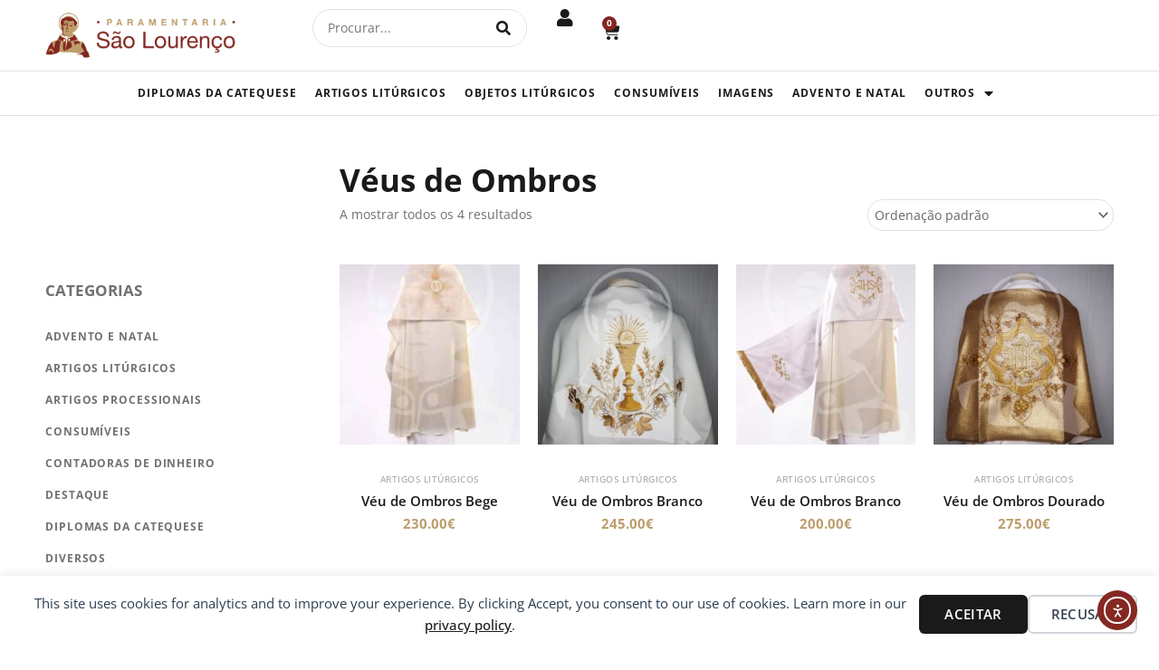

--- FILE ---
content_type: text/html; charset=UTF-8
request_url: https://paramentaria.com/produto-etiqueta/veus-de-ombros/
body_size: 41903
content:
<!DOCTYPE html>
<html lang="pt-PT">
<head>
<meta charset="UTF-8">
<meta name="viewport" content="width=device-width, initial-scale=1">
	<link rel="profile" href="https://gmpg.org/xfn/11"> 
	<title>Véus de Ombros &#8211; Paramentaria São Lourenço</title>

<!-- Google Tag Manager by PYS -->
    <script data-cfasync="false" data-pagespeed-no-defer>
	    window.dataLayerPYS = window.dataLayerPYS || [];
	</script>
<!-- End Google Tag Manager by PYS --><script type='application/javascript'  id='pys-version-script'>console.log('PixelYourSite Free version 11.1.5.2');</script>
<meta name="robots" content="index, follow, max-snippet:-1, max-image-preview:large, max-video-preview:-1">
<link rel="canonical" href="https://paramentaria.com/produto-etiqueta/veus-de-ombros/">
<meta property="og:url" content="https://paramentaria.com/produto-etiqueta/veus-de-ombros/">
<meta property="og:site_name" content="Paramentaria São Lourenço">
<meta property="og:locale" content="pt_PT">
<meta property="og:type" content="object">
<meta property="og:title" content="Véus de Ombros - Paramentaria São Lourenço">
<meta property="fb:pages" content="">
<meta property="fb:admins" content="">
<meta property="fb:app_id" content="">
<meta name="twitter:card" content="summary">
<meta name="twitter:site" content="">
<meta name="twitter:creator" content="">
<meta name="twitter:title" content="Véus de Ombros - Paramentaria São Lourenço">
<link rel='dns-prefetch' href='//cdn.elementor.com' />
<link rel='dns-prefetch' href='//fonts.googleapis.com' />
<link rel="alternate" type="application/rss+xml" title="Paramentaria São Lourenço &raquo; Feed" href="https://paramentaria.com/feed/" />
<link rel="alternate" type="application/rss+xml" title="Paramentaria São Lourenço &raquo; Feed de comentários" href="https://paramentaria.com/comments/feed/" />
<link rel="alternate" type="application/rss+xml" title="Feed Paramentaria São Lourenço &raquo; Véus de Ombros Etiqueta" href="https://paramentaria.com/produto-etiqueta/veus-de-ombros/feed/" />
<style id='wp-img-auto-sizes-contain-inline-css'>
img:is([sizes=auto i],[sizes^="auto," i]){contain-intrinsic-size:3000px 1500px}
/*# sourceURL=wp-img-auto-sizes-contain-inline-css */
</style>
<link rel='stylesheet' id='fluentform-elementor-widget-css' href='https://paramentaria.com/wp-content/plugins/fluentform/assets/css/fluent-forms-elementor-widget.css?ver=6.1.14' media='all' />
<link rel='stylesheet' id='astra-theme-css-css' href='https://paramentaria.com/wp-content/themes/astra/assets/css/minified/main.min.css?ver=4.12.1' media='all' />
<style id='astra-theme-css-inline-css'>
.ast-no-sidebar .entry-content .alignfull {margin-left: calc( -50vw + 50%);margin-right: calc( -50vw + 50%);max-width: 100vw;width: 100vw;}.ast-no-sidebar .entry-content .alignwide {margin-left: calc(-41vw + 50%);margin-right: calc(-41vw + 50%);max-width: unset;width: unset;}.ast-no-sidebar .entry-content .alignfull .alignfull,.ast-no-sidebar .entry-content .alignfull .alignwide,.ast-no-sidebar .entry-content .alignwide .alignfull,.ast-no-sidebar .entry-content .alignwide .alignwide,.ast-no-sidebar .entry-content .wp-block-column .alignfull,.ast-no-sidebar .entry-content .wp-block-column .alignwide{width: 100%;margin-left: auto;margin-right: auto;}.wp-block-gallery,.blocks-gallery-grid {margin: 0;}.wp-block-separator {max-width: 100px;}.wp-block-separator.is-style-wide,.wp-block-separator.is-style-dots {max-width: none;}.entry-content .has-2-columns .wp-block-column:first-child {padding-right: 10px;}.entry-content .has-2-columns .wp-block-column:last-child {padding-left: 10px;}@media (max-width: 782px) {.entry-content .wp-block-columns .wp-block-column {flex-basis: 100%;}.entry-content .has-2-columns .wp-block-column:first-child {padding-right: 0;}.entry-content .has-2-columns .wp-block-column:last-child {padding-left: 0;}}body .entry-content .wp-block-latest-posts {margin-left: 0;}body .entry-content .wp-block-latest-posts li {list-style: none;}.ast-no-sidebar .ast-container .entry-content .wp-block-latest-posts {margin-left: 0;}.ast-header-break-point .entry-content .alignwide {margin-left: auto;margin-right: auto;}.entry-content .blocks-gallery-item img {margin-bottom: auto;}.wp-block-pullquote {border-top: 4px solid #555d66;border-bottom: 4px solid #555d66;color: #40464d;}:root{--ast-post-nav-space:0;--ast-container-default-xlg-padding:6.67em;--ast-container-default-lg-padding:5.67em;--ast-container-default-slg-padding:4.34em;--ast-container-default-md-padding:3.34em;--ast-container-default-sm-padding:6.67em;--ast-container-default-xs-padding:2.4em;--ast-container-default-xxs-padding:1.4em;--ast-code-block-background:#EEEEEE;--ast-comment-inputs-background:#FAFAFA;--ast-normal-container-width:1280px;--ast-narrow-container-width:750px;--ast-blog-title-font-weight:normal;--ast-blog-meta-weight:inherit;--ast-global-color-primary:var(--ast-global-color-5);--ast-global-color-secondary:var(--ast-global-color-4);--ast-global-color-alternate-background:var(--ast-global-color-7);--ast-global-color-subtle-background:var(--ast-global-color-6);--ast-bg-style-guide:var( --ast-global-color-secondary,--ast-global-color-5 );--ast-shadow-style-guide:0px 0px 4px 0 #00000057;--ast-global-dark-bg-style:#fff;--ast-global-dark-lfs:#fbfbfb;--ast-widget-bg-color:#fafafa;--ast-wc-container-head-bg-color:#fbfbfb;--ast-title-layout-bg:#eeeeee;--ast-search-border-color:#e7e7e7;--ast-lifter-hover-bg:#e6e6e6;--ast-gallery-block-color:#000;--srfm-color-input-label:var(--ast-global-color-2);}html{font-size:93.75%;}a,.page-title{color:var(--ast-global-color-0);}a:hover,a:focus{color:#bc9e6c;}body,button,input,select,textarea,.ast-button,.ast-custom-button{font-family:'Open Sans',sans-serif;font-weight:inherit;font-size:15px;font-size:1rem;line-height:var(--ast-body-line-height,1.65em);}blockquote{color:#262626;}p,.entry-content p{margin-bottom:1em;}h1,h2,h3,h4,h5,h6,.entry-content :where(h1,h2,h3,h4,h5,h6),.site-title,.site-title a{font-family:'Open Sans',sans-serif;font-weight:600;line-height:1.2em;}.ast-site-identity .site-title a{color:var(--ast-global-color-2);}.site-title{font-size:35px;font-size:2.3333333333333rem;display:block;}header .custom-logo-link img{max-width:200px;width:200px;}.astra-logo-svg{width:200px;}.site-header .site-description{font-size:15px;font-size:1rem;display:block;}.entry-title{font-size:26px;font-size:1.7333333333333rem;}.archive .ast-article-post .ast-article-inner,.blog .ast-article-post .ast-article-inner,.archive .ast-article-post .ast-article-inner:hover,.blog .ast-article-post .ast-article-inner:hover{overflow:hidden;}h1,.entry-content :where(h1){font-size:40px;font-size:2.6666666666667rem;font-weight:600;font-family:'Open Sans',sans-serif;line-height:1.4em;}h2,.entry-content :where(h2){font-size:32px;font-size:2.1333333333333rem;font-weight:600;font-family:'Open Sans',sans-serif;line-height:1.3em;}h3,.entry-content :where(h3){font-size:26px;font-size:1.7333333333333rem;font-weight:600;font-family:'Open Sans',sans-serif;line-height:1.3em;}h4,.entry-content :where(h4){font-size:24px;font-size:1.6rem;line-height:1.2em;font-weight:600;font-family:'Open Sans',sans-serif;}h5,.entry-content :where(h5){font-size:20px;font-size:1.3333333333333rem;line-height:1.2em;font-weight:600;font-family:'Open Sans',sans-serif;}h6,.entry-content :where(h6){font-size:16px;font-size:1.0666666666667rem;line-height:1.25em;font-weight:600;font-family:'Open Sans',sans-serif;}::selection{background-color:var(--ast-global-color-0);color:#000000;}body,h1,h2,h3,h4,h5,h6,.entry-title a,.entry-content :where(h1,h2,h3,h4,h5,h6){color:#717171;}.tagcloud a:hover,.tagcloud a:focus,.tagcloud a.current-item{color:#000000;border-color:var(--ast-global-color-0);background-color:var(--ast-global-color-0);}input:focus,input[type="text"]:focus,input[type="email"]:focus,input[type="url"]:focus,input[type="password"]:focus,input[type="reset"]:focus,input[type="search"]:focus,textarea:focus{border-color:var(--ast-global-color-0);}input[type="radio"]:checked,input[type=reset],input[type="checkbox"]:checked,input[type="checkbox"]:hover:checked,input[type="checkbox"]:focus:checked,input[type=range]::-webkit-slider-thumb{border-color:var(--ast-global-color-0);background-color:var(--ast-global-color-0);box-shadow:none;}.site-footer a:hover + .post-count,.site-footer a:focus + .post-count{background:var(--ast-global-color-0);border-color:var(--ast-global-color-0);}.single .nav-links .nav-previous,.single .nav-links .nav-next{color:var(--ast-global-color-0);}.entry-meta,.entry-meta *{line-height:1.45;color:var(--ast-global-color-0);}.entry-meta a:not(.ast-button):hover,.entry-meta a:not(.ast-button):hover *,.entry-meta a:not(.ast-button):focus,.entry-meta a:not(.ast-button):focus *,.page-links > .page-link,.page-links .page-link:hover,.post-navigation a:hover{color:#bc9e6c;}#cat option,.secondary .calendar_wrap thead a,.secondary .calendar_wrap thead a:visited{color:var(--ast-global-color-0);}.secondary .calendar_wrap #today,.ast-progress-val span{background:var(--ast-global-color-0);}.secondary a:hover + .post-count,.secondary a:focus + .post-count{background:var(--ast-global-color-0);border-color:var(--ast-global-color-0);}.calendar_wrap #today > a{color:#000000;}.page-links .page-link,.single .post-navigation a{color:var(--ast-global-color-0);}.ast-search-menu-icon .search-form button.search-submit{padding:0 4px;}.ast-search-menu-icon form.search-form{padding-right:0;}.ast-search-menu-icon.slide-search input.search-field{width:0;}.ast-header-search .ast-search-menu-icon.ast-dropdown-active .search-form,.ast-header-search .ast-search-menu-icon.ast-dropdown-active .search-field:focus{transition:all 0.2s;}.search-form input.search-field:focus{outline:none;}.ast-archive-title{color:#1a1a1a;}.widget-title,.widget .wp-block-heading{font-size:21px;font-size:1.4rem;color:#1a1a1a;}.single .ast-author-details .author-title{color:#bc9e6c;}.ast-search-menu-icon.slide-search a:focus-visible:focus-visible,.astra-search-icon:focus-visible,#close:focus-visible,a:focus-visible,.ast-menu-toggle:focus-visible,.site .skip-link:focus-visible,.wp-block-loginout input:focus-visible,.wp-block-search.wp-block-search__button-inside .wp-block-search__inside-wrapper,.ast-header-navigation-arrow:focus-visible,.woocommerce .wc-proceed-to-checkout > .checkout-button:focus-visible,.woocommerce .woocommerce-MyAccount-navigation ul li a:focus-visible,.ast-orders-table__row .ast-orders-table__cell:focus-visible,.woocommerce .woocommerce-order-details .order-again > .button:focus-visible,.woocommerce .woocommerce-message a.button.wc-forward:focus-visible,.woocommerce #minus_qty:focus-visible,.woocommerce #plus_qty:focus-visible,a#ast-apply-coupon:focus-visible,.woocommerce .woocommerce-info a:focus-visible,.woocommerce .astra-shop-summary-wrap a:focus-visible,.woocommerce a.wc-forward:focus-visible,#ast-apply-coupon:focus-visible,.woocommerce-js .woocommerce-mini-cart-item a.remove:focus-visible,#close:focus-visible,.button.search-submit:focus-visible,#search_submit:focus,.normal-search:focus-visible,.ast-header-account-wrap:focus-visible,.woocommerce .ast-on-card-button.ast-quick-view-trigger:focus,.astra-cart-drawer-close:focus,.ast-single-variation:focus,.ast-woocommerce-product-gallery__image:focus,.ast-button:focus,.woocommerce-product-gallery--with-images [data-controls="prev"]:focus-visible,.woocommerce-product-gallery--with-images [data-controls="next"]:focus-visible,.ast-builder-button-wrap:has(.ast-custom-button-link:focus),.ast-builder-button-wrap .ast-custom-button-link:focus{outline-style:dotted;outline-color:inherit;outline-width:thin;}input:focus,input[type="text"]:focus,input[type="email"]:focus,input[type="url"]:focus,input[type="password"]:focus,input[type="reset"]:focus,input[type="search"]:focus,input[type="number"]:focus,textarea:focus,.wp-block-search__input:focus,[data-section="section-header-mobile-trigger"] .ast-button-wrap .ast-mobile-menu-trigger-minimal:focus,.ast-mobile-popup-drawer.active .menu-toggle-close:focus,.woocommerce-ordering select.orderby:focus,#ast-scroll-top:focus,#coupon_code:focus,.woocommerce-page #comment:focus,.woocommerce #reviews #respond input#submit:focus,.woocommerce a.add_to_cart_button:focus,.woocommerce .button.single_add_to_cart_button:focus,.woocommerce .woocommerce-cart-form button:focus,.woocommerce .woocommerce-cart-form__cart-item .quantity .qty:focus,.woocommerce .woocommerce-billing-fields .woocommerce-billing-fields__field-wrapper .woocommerce-input-wrapper > .input-text:focus,.woocommerce #order_comments:focus,.woocommerce #place_order:focus,.woocommerce .woocommerce-address-fields .woocommerce-address-fields__field-wrapper .woocommerce-input-wrapper > .input-text:focus,.woocommerce .woocommerce-MyAccount-content form button:focus,.woocommerce .woocommerce-MyAccount-content .woocommerce-EditAccountForm .woocommerce-form-row .woocommerce-Input.input-text:focus,.woocommerce .ast-woocommerce-container .woocommerce-pagination ul.page-numbers li a:focus,body #content .woocommerce form .form-row .select2-container--default .select2-selection--single:focus,#ast-coupon-code:focus,.woocommerce.woocommerce-js .quantity input[type=number]:focus,.woocommerce-js .woocommerce-mini-cart-item .quantity input[type=number]:focus,.woocommerce p#ast-coupon-trigger:focus{border-style:dotted;border-color:inherit;border-width:thin;}input{outline:none;}.woocommerce-js input[type=text]:focus,.woocommerce-js input[type=email]:focus,.woocommerce-js textarea:focus,input[type=number]:focus,.comments-area textarea#comment:focus,.comments-area textarea#comment:active,.comments-area .ast-comment-formwrap input[type="text"]:focus,.comments-area .ast-comment-formwrap input[type="text"]:active{outline-style:unset;outline-color:inherit;outline-width:thin;}.ast-logo-title-inline .site-logo-img{padding-right:1em;}.site-logo-img img{ transition:all 0.2s linear;}body .ast-oembed-container *{position:absolute;top:0;width:100%;height:100%;left:0;}body .wp-block-embed-pocket-casts .ast-oembed-container *{position:unset;}.ast-single-post-featured-section + article {margin-top: 2em;}.site-content .ast-single-post-featured-section img {width: 100%;overflow: hidden;object-fit: cover;}.site > .ast-single-related-posts-container {margin-top: 0;}@media (min-width: 922px) {.ast-desktop .ast-container--narrow {max-width: var(--ast-narrow-container-width);margin: 0 auto;}}.ast-page-builder-template .hentry {margin: 0;}.ast-page-builder-template .site-content > .ast-container {max-width: 100%;padding: 0;}.ast-page-builder-template .site .site-content #primary {padding: 0;margin: 0;}.ast-page-builder-template .no-results {text-align: center;margin: 4em auto;}.ast-page-builder-template .ast-pagination {padding: 2em;}.ast-page-builder-template .entry-header.ast-no-title.ast-no-thumbnail {margin-top: 0;}.ast-page-builder-template .entry-header.ast-header-without-markup {margin-top: 0;margin-bottom: 0;}.ast-page-builder-template .entry-header.ast-no-title.ast-no-meta {margin-bottom: 0;}.ast-page-builder-template.single .post-navigation {padding-bottom: 2em;}.ast-page-builder-template.single-post .site-content > .ast-container {max-width: 100%;}.ast-page-builder-template .entry-header {margin-top: 4em;margin-left: auto;margin-right: auto;padding-left: 20px;padding-right: 20px;}.single.ast-page-builder-template .entry-header {padding-left: 20px;padding-right: 20px;}.ast-page-builder-template .ast-archive-description {margin: 4em auto 0;padding-left: 20px;padding-right: 20px;}@media (max-width:921.9px){#ast-desktop-header{display:none;}}@media (min-width:922px){#ast-mobile-header{display:none;}}.wp-block-buttons.aligncenter{justify-content:center;}@media (min-width:1200px){.wp-block-group .has-background{padding:20px;}}@media (min-width:1200px){.wp-block-cover-image.alignwide .wp-block-cover__inner-container,.wp-block-cover.alignwide .wp-block-cover__inner-container,.wp-block-cover-image.alignfull .wp-block-cover__inner-container,.wp-block-cover.alignfull .wp-block-cover__inner-container{width:100%;}}.wp-block-columns{margin-bottom:unset;}.wp-block-image.size-full{margin:2rem 0;}.wp-block-separator.has-background{padding:0;}.wp-block-gallery{margin-bottom:1.6em;}.wp-block-group{padding-top:4em;padding-bottom:4em;}.wp-block-group__inner-container .wp-block-columns:last-child,.wp-block-group__inner-container :last-child,.wp-block-table table{margin-bottom:0;}.blocks-gallery-grid{width:100%;}.wp-block-navigation-link__content{padding:5px 0;}.wp-block-group .wp-block-group .has-text-align-center,.wp-block-group .wp-block-column .has-text-align-center{max-width:100%;}.has-text-align-center{margin:0 auto;}@media (max-width:1200px){.wp-block-group{padding:3em;}.wp-block-group .wp-block-group{padding:1.5em;}.wp-block-columns,.wp-block-column{margin:1rem 0;}}@media (min-width:921px){.wp-block-columns .wp-block-group{padding:2em;}}@media (max-width:544px){.wp-block-cover-image .wp-block-cover__inner-container,.wp-block-cover .wp-block-cover__inner-container{width:unset;}.wp-block-cover,.wp-block-cover-image{padding:2em 0;}.wp-block-group,.wp-block-cover{padding:2em;}.wp-block-media-text__media img,.wp-block-media-text__media video{width:unset;max-width:100%;}.wp-block-media-text.has-background .wp-block-media-text__content{padding:1em;}}.wp-block-image.aligncenter{margin-left:auto;margin-right:auto;}.wp-block-table.aligncenter{margin-left:auto;margin-right:auto;}@media (min-width:544px){.entry-content .wp-block-media-text.has-media-on-the-right .wp-block-media-text__content{padding:0 8% 0 0;}.entry-content .wp-block-media-text .wp-block-media-text__content{padding:0 0 0 8%;}.ast-plain-container .site-content .entry-content .has-custom-content-position.is-position-bottom-left > *,.ast-plain-container .site-content .entry-content .has-custom-content-position.is-position-bottom-right > *,.ast-plain-container .site-content .entry-content .has-custom-content-position.is-position-top-left > *,.ast-plain-container .site-content .entry-content .has-custom-content-position.is-position-top-right > *,.ast-plain-container .site-content .entry-content .has-custom-content-position.is-position-center-right > *,.ast-plain-container .site-content .entry-content .has-custom-content-position.is-position-center-left > *{margin:0;}}@media (max-width:544px){.entry-content .wp-block-media-text .wp-block-media-text__content{padding:8% 0;}.wp-block-media-text .wp-block-media-text__media img{width:auto;max-width:100%;}}.wp-block-button.is-style-outline .wp-block-button__link{border-color:var(--ast-global-color-0);}div.wp-block-button.is-style-outline > .wp-block-button__link:not(.has-text-color),div.wp-block-button.wp-block-button__link.is-style-outline:not(.has-text-color){color:var(--ast-global-color-0);}.wp-block-button.is-style-outline .wp-block-button__link:hover,.wp-block-buttons .wp-block-button.is-style-outline .wp-block-button__link:focus,.wp-block-buttons .wp-block-button.is-style-outline > .wp-block-button__link:not(.has-text-color):hover,.wp-block-buttons .wp-block-button.wp-block-button__link.is-style-outline:not(.has-text-color):hover{color:var(--ast-global-color-5);background-color:#832620;border-color:#832620;}.post-page-numbers.current .page-link,.ast-pagination .page-numbers.current{color:#000000;border-color:var(--ast-global-color-0);background-color:var(--ast-global-color-0);}@media (min-width:544px){.entry-content > .alignleft{margin-right:20px;}.entry-content > .alignright{margin-left:20px;}}.wp-block-button.is-style-outline .wp-block-button__link.wp-element-button,.ast-outline-button{border-color:var(--ast-global-color-0);font-family:inherit;font-weight:inherit;line-height:1em;}.wp-block-buttons .wp-block-button.is-style-outline > .wp-block-button__link:not(.has-text-color),.wp-block-buttons .wp-block-button.wp-block-button__link.is-style-outline:not(.has-text-color),.ast-outline-button{color:var(--ast-global-color-0);}.wp-block-button.is-style-outline .wp-block-button__link:hover,.wp-block-buttons .wp-block-button.is-style-outline .wp-block-button__link:focus,.wp-block-buttons .wp-block-button.is-style-outline > .wp-block-button__link:not(.has-text-color):hover,.wp-block-buttons .wp-block-button.wp-block-button__link.is-style-outline:not(.has-text-color):hover,.ast-outline-button:hover,.ast-outline-button:focus,.wp-block-uagb-buttons-child .uagb-buttons-repeater.ast-outline-button:hover,.wp-block-uagb-buttons-child .uagb-buttons-repeater.ast-outline-button:focus{color:var(--ast-global-color-5);background-color:#832620;border-color:#832620;}.wp-block-button .wp-block-button__link.wp-element-button.is-style-outline:not(.has-background),.wp-block-button.is-style-outline>.wp-block-button__link.wp-element-button:not(.has-background),.ast-outline-button{background-color:transparent;}.entry-content[data-ast-blocks-layout] > figure{margin-bottom:1em;}h1.widget-title{font-weight:600;}h2.widget-title{font-weight:600;}h3.widget-title{font-weight:600;}.elementor-widget-container .elementor-loop-container .e-loop-item[data-elementor-type="loop-item"]{width:100%;} .ast-desktop .review-count{margin-left:-40px;margin-right:auto;}.review-rating{display:flex;align-items:center;order:2;}@media (max-width:921px){.ast-left-sidebar #content > .ast-container{display:flex;flex-direction:column-reverse;width:100%;}.ast-separate-container .ast-article-post,.ast-separate-container .ast-article-single{padding:1.5em 2.14em;}.ast-author-box img.avatar{margin:20px 0 0 0;}}@media (min-width:922px){.ast-separate-container.ast-right-sidebar #primary,.ast-separate-container.ast-left-sidebar #primary{border:0;}.search-no-results.ast-separate-container #primary{margin-bottom:4em;}}.elementor-widget-button .elementor-button{border-style:solid;text-decoration:none;border-top-width:0px;border-right-width:0px;border-left-width:0px;border-bottom-width:0px;}body .elementor-button.elementor-size-sm,body .elementor-button.elementor-size-xs,body .elementor-button.elementor-size-md,body .elementor-button.elementor-size-lg,body .elementor-button.elementor-size-xl,body .elementor-button{border-top-left-radius:50px;border-top-right-radius:50px;border-bottom-right-radius:50px;border-bottom-left-radius:50px;padding-top:15px;padding-right:30px;padding-bottom:15px;padding-left:30px;}@media (max-width:921px){.elementor-widget-button .elementor-button.elementor-size-sm,.elementor-widget-button .elementor-button.elementor-size-xs,.elementor-widget-button .elementor-button.elementor-size-md,.elementor-widget-button .elementor-button.elementor-size-lg,.elementor-widget-button .elementor-button.elementor-size-xl,.elementor-widget-button .elementor-button{padding-top:14px;padding-right:28px;padding-bottom:14px;padding-left:28px;}}@media (max-width:544px){.elementor-widget-button .elementor-button.elementor-size-sm,.elementor-widget-button .elementor-button.elementor-size-xs,.elementor-widget-button .elementor-button.elementor-size-md,.elementor-widget-button .elementor-button.elementor-size-lg,.elementor-widget-button .elementor-button.elementor-size-xl,.elementor-widget-button .elementor-button{padding-top:12px;padding-right:24px;padding-bottom:12px;padding-left:24px;}}.elementor-widget-button .elementor-button{border-color:var(--ast-global-color-0);background-color:var(--ast-global-color-0);}.elementor-widget-button .elementor-button:hover,.elementor-widget-button .elementor-button:focus{color:var(--ast-global-color-5);background-color:#832620;border-color:#832620;}.wp-block-button .wp-block-button__link ,.elementor-widget-button .elementor-button{color:var(--ast-global-color-5);}.elementor-widget-button .elementor-button{font-family:'Open Sans',sans-serif;font-weight:700;font-size:13px;font-size:0.86666666666667rem;line-height:1em;text-transform:uppercase;letter-spacing:0.3px;}body .elementor-button.elementor-size-sm,body .elementor-button.elementor-size-xs,body .elementor-button.elementor-size-md,body .elementor-button.elementor-size-lg,body .elementor-button.elementor-size-xl,body .elementor-button{font-size:13px;font-size:0.86666666666667rem;}.wp-block-button .wp-block-button__link:hover,.wp-block-button .wp-block-button__link:focus{color:var(--ast-global-color-5);background-color:#832620;border-color:#832620;}.elementor-widget-heading h1.elementor-heading-title{line-height:1.4em;}.elementor-widget-heading h2.elementor-heading-title{line-height:1.3em;}.elementor-widget-heading h3.elementor-heading-title{line-height:1.3em;}.elementor-widget-heading h4.elementor-heading-title{line-height:1.2em;}.elementor-widget-heading h5.elementor-heading-title{line-height:1.2em;}.elementor-widget-heading h6.elementor-heading-title{line-height:1.25em;}.wp-block-button .wp-block-button__link{border-style:solid;border-top-width:0px;border-right-width:0px;border-left-width:0px;border-bottom-width:0px;border-color:var(--ast-global-color-0);background-color:var(--ast-global-color-0);color:var(--ast-global-color-5);font-family:'Open Sans',sans-serif;font-weight:700;line-height:1em;text-transform:uppercase;letter-spacing:0.3px;font-size:13px;font-size:0.86666666666667rem;border-top-left-radius:50px;border-top-right-radius:50px;border-bottom-right-radius:50px;border-bottom-left-radius:50px;padding-top:15px;padding-right:30px;padding-bottom:15px;padding-left:30px;}@media (max-width:921px){.wp-block-button .wp-block-button__link{padding-top:14px;padding-right:28px;padding-bottom:14px;padding-left:28px;}}@media (max-width:544px){.wp-block-button .wp-block-button__link{padding-top:12px;padding-right:24px;padding-bottom:12px;padding-left:24px;}}.menu-toggle,button,.ast-button,.ast-custom-button,.button,input#submit,input[type="button"],input[type="submit"],input[type="reset"],form[CLASS*="wp-block-search__"].wp-block-search .wp-block-search__inside-wrapper .wp-block-search__button,body .wp-block-file .wp-block-file__button{border-style:solid;border-top-width:0px;border-right-width:0px;border-left-width:0px;border-bottom-width:0px;color:var(--ast-global-color-5);border-color:var(--ast-global-color-0);background-color:var(--ast-global-color-0);padding-top:15px;padding-right:30px;padding-bottom:15px;padding-left:30px;font-family:'Open Sans',sans-serif;font-weight:700;font-size:13px;font-size:0.86666666666667rem;line-height:1em;text-transform:uppercase;letter-spacing:0.3px;border-top-left-radius:50px;border-top-right-radius:50px;border-bottom-right-radius:50px;border-bottom-left-radius:50px;}button:focus,.menu-toggle:hover,button:hover,.ast-button:hover,.ast-custom-button:hover .button:hover,.ast-custom-button:hover ,input[type=reset]:hover,input[type=reset]:focus,input#submit:hover,input#submit:focus,input[type="button"]:hover,input[type="button"]:focus,input[type="submit"]:hover,input[type="submit"]:focus,form[CLASS*="wp-block-search__"].wp-block-search .wp-block-search__inside-wrapper .wp-block-search__button:hover,form[CLASS*="wp-block-search__"].wp-block-search .wp-block-search__inside-wrapper .wp-block-search__button:focus,body .wp-block-file .wp-block-file__button:hover,body .wp-block-file .wp-block-file__button:focus{color:var(--ast-global-color-5);background-color:#832620;border-color:#832620;}@media (max-width:921px){.menu-toggle,button,.ast-button,.ast-custom-button,.button,input#submit,input[type="button"],input[type="submit"],input[type="reset"],form[CLASS*="wp-block-search__"].wp-block-search .wp-block-search__inside-wrapper .wp-block-search__button,body .wp-block-file .wp-block-file__button{padding-top:14px;padding-right:28px;padding-bottom:14px;padding-left:28px;}}@media (max-width:544px){.menu-toggle,button,.ast-button,.ast-custom-button,.button,input#submit,input[type="button"],input[type="submit"],input[type="reset"],form[CLASS*="wp-block-search__"].wp-block-search .wp-block-search__inside-wrapper .wp-block-search__button,body .wp-block-file .wp-block-file__button{padding-top:12px;padding-right:24px;padding-bottom:12px;padding-left:24px;}}@media (max-width:921px){.ast-mobile-header-stack .main-header-bar .ast-search-menu-icon{display:inline-block;}.ast-header-break-point.ast-header-custom-item-outside .ast-mobile-header-stack .main-header-bar .ast-search-icon{margin:0;}.ast-comment-avatar-wrap img{max-width:2.5em;}.ast-comment-meta{padding:0 1.8888em 1.3333em;}.ast-separate-container .ast-comment-list li.depth-1{padding:1.5em 2.14em;}.ast-separate-container .comment-respond{padding:2em 2.14em;}}@media (min-width:544px){.ast-container{max-width:100%;}}@media (max-width:544px){.ast-separate-container .ast-article-post,.ast-separate-container .ast-article-single,.ast-separate-container .comments-title,.ast-separate-container .ast-archive-description{padding:1.5em 1em;}.ast-separate-container #content .ast-container{padding-left:0.54em;padding-right:0.54em;}.ast-separate-container .ast-comment-list .bypostauthor{padding:.5em;}.ast-search-menu-icon.ast-dropdown-active .search-field{width:170px;}} #ast-mobile-header .ast-site-header-cart-li a{pointer-events:none;}body,.ast-separate-container{background-color:#ffffff;background-image:none;}.entry-content > .wp-block-group,.entry-content > .wp-block-media-text,.entry-content > .wp-block-cover,.entry-content > .wp-block-columns{max-width:58em;width:calc(100% - 4em);margin-left:auto;margin-right:auto;}.entry-content [class*="__inner-container"] > .alignfull{max-width:100%;margin-left:0;margin-right:0;}.entry-content [class*="__inner-container"] > *:not(.alignwide):not(.alignfull):not(.alignleft):not(.alignright){margin-left:auto;margin-right:auto;}.entry-content [class*="__inner-container"] > *:not(.alignwide):not(p):not(.alignfull):not(.alignleft):not(.alignright):not(.is-style-wide):not(iframe){max-width:50rem;width:100%;}@media (min-width:921px){.entry-content > .wp-block-group.alignwide.has-background,.entry-content > .wp-block-group.alignfull.has-background,.entry-content > .wp-block-cover.alignwide,.entry-content > .wp-block-cover.alignfull,.entry-content > .wp-block-columns.has-background.alignwide,.entry-content > .wp-block-columns.has-background.alignfull{margin-top:0;margin-bottom:0;padding:6em 4em;}.entry-content > .wp-block-columns.has-background{margin-bottom:0;}}@media (min-width:1200px){.entry-content .alignfull p{max-width:1280px;}.entry-content .alignfull{max-width:100%;width:100%;}.ast-page-builder-template .entry-content .alignwide,.entry-content [class*="__inner-container"] > .alignwide{max-width:1280px;margin-left:0;margin-right:0;}.entry-content .alignfull [class*="__inner-container"] > .alignwide{max-width:80rem;}}@media (min-width:545px){.site-main .entry-content > .alignwide{margin:0 auto;}.wp-block-group.has-background,.entry-content > .wp-block-cover,.entry-content > .wp-block-columns.has-background{padding:4em;margin-top:0;margin-bottom:0;}.entry-content .wp-block-media-text.alignfull .wp-block-media-text__content,.entry-content .wp-block-media-text.has-background .wp-block-media-text__content{padding:0 8%;}}@media (max-width:921px){.widget-title{font-size:21px;font-size:1.4rem;}body,button,input,select,textarea,.ast-button,.ast-custom-button{font-size:15px;font-size:1rem;}#secondary,#secondary button,#secondary input,#secondary select,#secondary textarea{font-size:15px;font-size:1rem;}.site-title{display:block;}.site-header .site-description{display:none;}h1,.entry-content :where(h1){font-size:30px;}h2,.entry-content :where(h2){font-size:25px;}h3,.entry-content :where(h3){font-size:20px;}}@media (max-width:544px){.widget-title{font-size:21px;font-size:1.4rem;}body,button,input,select,textarea,.ast-button,.ast-custom-button{font-size:15px;font-size:1rem;}#secondary,#secondary button,#secondary input,#secondary select,#secondary textarea{font-size:15px;font-size:1rem;}.site-title{display:block;}.site-header .site-description{display:none;}h1,.entry-content :where(h1){font-size:30px;}h2,.entry-content :where(h2){font-size:25px;}h3,.entry-content :where(h3){font-size:20px;}}@media (max-width:544px){html{font-size:93.75%;}}@media (min-width:922px){.ast-container{max-width:1320px;}}@media (min-width:922px){.site-content .ast-container{display:flex;}}@media (max-width:921px){.site-content .ast-container{flex-direction:column;}}.ast-blog-layout-6-grid .ast-blog-featured-section:before { content: ""; }.cat-links.badge a,.tags-links.badge a {padding: 4px 8px;border-radius: 3px;font-weight: 400;}.cat-links.underline a,.tags-links.underline a{text-decoration: underline;}@media (min-width:922px){.main-header-menu .sub-menu .menu-item.ast-left-align-sub-menu:hover > .sub-menu,.main-header-menu .sub-menu .menu-item.ast-left-align-sub-menu.focus > .sub-menu{margin-left:-0px;}}.site .comments-area{padding-bottom:3em;}.wp-block-search {margin-bottom: 20px;}.wp-block-site-tagline {margin-top: 20px;}form.wp-block-search .wp-block-search__input,.wp-block-search.wp-block-search__button-inside .wp-block-search__inside-wrapper {border-color: #eaeaea;background: #fafafa;}.wp-block-search.wp-block-search__button-inside .wp-block-search__inside-wrapper .wp-block-search__input:focus,.wp-block-loginout input:focus {outline: thin dotted;}.wp-block-loginout input:focus {border-color: transparent;} form.wp-block-search .wp-block-search__inside-wrapper .wp-block-search__input {padding: 12px;}form.wp-block-search .wp-block-search__button svg {fill: currentColor;width: 20px;height: 20px;}.wp-block-loginout p label {display: block;}.wp-block-loginout p:not(.login-remember):not(.login-submit) input {width: 100%;}.wp-block-loginout .login-remember input {width: 1.1rem;height: 1.1rem;margin: 0 5px 4px 0;vertical-align: middle;}.wp-block-file {display: flex;align-items: center;flex-wrap: wrap;justify-content: space-between;}.wp-block-pullquote {border: none;}.wp-block-pullquote blockquote::before {content: "\201D";font-family: "Helvetica",sans-serif;display: flex;transform: rotate( 180deg );font-size: 6rem;font-style: normal;line-height: 1;font-weight: bold;align-items: center;justify-content: center;}.has-text-align-right > blockquote::before {justify-content: flex-start;}.has-text-align-left > blockquote::before {justify-content: flex-end;}figure.wp-block-pullquote.is-style-solid-color blockquote {max-width: 100%;text-align: inherit;}blockquote {padding: 0 1.2em 1.2em;}.wp-block-button__link {border: 2px solid currentColor;}body .wp-block-file .wp-block-file__button {text-decoration: none;}ul.wp-block-categories-list.wp-block-categories,ul.wp-block-archives-list.wp-block-archives {list-style-type: none;}ul,ol {margin-left: 20px;}figure.alignright figcaption {text-align: right;}:root .has-ast-global-color-0-color{color:var(--ast-global-color-0);}:root .has-ast-global-color-0-background-color{background-color:var(--ast-global-color-0);}:root .wp-block-button .has-ast-global-color-0-color{color:var(--ast-global-color-0);}:root .wp-block-button .has-ast-global-color-0-background-color{background-color:var(--ast-global-color-0);}:root .has-ast-global-color-1-color{color:var(--ast-global-color-1);}:root .has-ast-global-color-1-background-color{background-color:var(--ast-global-color-1);}:root .wp-block-button .has-ast-global-color-1-color{color:var(--ast-global-color-1);}:root .wp-block-button .has-ast-global-color-1-background-color{background-color:var(--ast-global-color-1);}:root .has-ast-global-color-2-color{color:var(--ast-global-color-2);}:root .has-ast-global-color-2-background-color{background-color:var(--ast-global-color-2);}:root .wp-block-button .has-ast-global-color-2-color{color:var(--ast-global-color-2);}:root .wp-block-button .has-ast-global-color-2-background-color{background-color:var(--ast-global-color-2);}:root .has-ast-global-color-3-color{color:var(--ast-global-color-3);}:root .has-ast-global-color-3-background-color{background-color:var(--ast-global-color-3);}:root .wp-block-button .has-ast-global-color-3-color{color:var(--ast-global-color-3);}:root .wp-block-button .has-ast-global-color-3-background-color{background-color:var(--ast-global-color-3);}:root .has-ast-global-color-4-color{color:var(--ast-global-color-4);}:root .has-ast-global-color-4-background-color{background-color:var(--ast-global-color-4);}:root .wp-block-button .has-ast-global-color-4-color{color:var(--ast-global-color-4);}:root .wp-block-button .has-ast-global-color-4-background-color{background-color:var(--ast-global-color-4);}:root .has-ast-global-color-5-color{color:var(--ast-global-color-5);}:root .has-ast-global-color-5-background-color{background-color:var(--ast-global-color-5);}:root .wp-block-button .has-ast-global-color-5-color{color:var(--ast-global-color-5);}:root .wp-block-button .has-ast-global-color-5-background-color{background-color:var(--ast-global-color-5);}:root .has-ast-global-color-6-color{color:var(--ast-global-color-6);}:root .has-ast-global-color-6-background-color{background-color:var(--ast-global-color-6);}:root .wp-block-button .has-ast-global-color-6-color{color:var(--ast-global-color-6);}:root .wp-block-button .has-ast-global-color-6-background-color{background-color:var(--ast-global-color-6);}:root .has-ast-global-color-7-color{color:var(--ast-global-color-7);}:root .has-ast-global-color-7-background-color{background-color:var(--ast-global-color-7);}:root .wp-block-button .has-ast-global-color-7-color{color:var(--ast-global-color-7);}:root .wp-block-button .has-ast-global-color-7-background-color{background-color:var(--ast-global-color-7);}:root .has-ast-global-color-8-color{color:var(--ast-global-color-8);}:root .has-ast-global-color-8-background-color{background-color:var(--ast-global-color-8);}:root .wp-block-button .has-ast-global-color-8-color{color:var(--ast-global-color-8);}:root .wp-block-button .has-ast-global-color-8-background-color{background-color:var(--ast-global-color-8);}:root{--ast-global-color-0:#bc9e6c;--ast-global-color-1:#3a3a3a;--ast-global-color-2:#3a3a3a;--ast-global-color-3:#4B4F58;--ast-global-color-4:#F5F5F5;--ast-global-color-5:#FFFFFF;--ast-global-color-6:#F2F5F7;--ast-global-color-7:#424242;--ast-global-color-8:#000000;}:root {--ast-border-color : #dddddd;}.ast-breadcrumbs .trail-browse,.ast-breadcrumbs .trail-items,.ast-breadcrumbs .trail-items li{display:inline-block;margin:0;padding:0;border:none;background:inherit;text-indent:0;text-decoration:none;}.ast-breadcrumbs .trail-browse{font-size:inherit;font-style:inherit;font-weight:inherit;color:inherit;}.ast-breadcrumbs .trail-items{list-style:none;}.trail-items li::after{padding:0 0.3em;content:"\00bb";}.trail-items li:last-of-type::after{display:none;}h1,h2,h3,h4,h5,h6,.entry-content :where(h1,h2,h3,h4,h5,h6){color:#1a1a1a;}.entry-title a{color:#1a1a1a;}@media (max-width:921px){.ast-builder-grid-row-container.ast-builder-grid-row-tablet-3-firstrow .ast-builder-grid-row > *:first-child,.ast-builder-grid-row-container.ast-builder-grid-row-tablet-3-lastrow .ast-builder-grid-row > *:last-child{grid-column:1 / -1;}}@media (max-width:544px){.ast-builder-grid-row-container.ast-builder-grid-row-mobile-3-firstrow .ast-builder-grid-row > *:first-child,.ast-builder-grid-row-container.ast-builder-grid-row-mobile-3-lastrow .ast-builder-grid-row > *:last-child{grid-column:1 / -1;}}.ast-builder-layout-element[data-section="title_tagline"]{display:flex;}@media (max-width:921px){.ast-header-break-point .ast-builder-layout-element[data-section="title_tagline"]{display:flex;}}@media (max-width:544px){.ast-header-break-point .ast-builder-layout-element[data-section="title_tagline"]{display:flex;}}.ast-builder-menu-1{font-family:inherit;font-weight:inherit;}.ast-builder-menu-1 .sub-menu,.ast-builder-menu-1 .inline-on-mobile .sub-menu{border-top-width:2px;border-bottom-width:0px;border-right-width:0px;border-left-width:0px;border-color:var(--ast-global-color-0);border-style:solid;}.ast-builder-menu-1 .sub-menu .sub-menu{top:-2px;}.ast-builder-menu-1 .main-header-menu > .menu-item > .sub-menu,.ast-builder-menu-1 .main-header-menu > .menu-item > .astra-full-megamenu-wrapper{margin-top:0px;}.ast-desktop .ast-builder-menu-1 .main-header-menu > .menu-item > .sub-menu:before,.ast-desktop .ast-builder-menu-1 .main-header-menu > .menu-item > .astra-full-megamenu-wrapper:before{height:calc( 0px + 2px + 5px );}.ast-desktop .ast-builder-menu-1 .menu-item .sub-menu .menu-link{border-style:none;}@media (max-width:921px){.ast-header-break-point .ast-builder-menu-1 .menu-item.menu-item-has-children > .ast-menu-toggle{top:0;}.ast-builder-menu-1 .inline-on-mobile .menu-item.menu-item-has-children > .ast-menu-toggle{right:-15px;}.ast-builder-menu-1 .menu-item-has-children > .menu-link:after{content:unset;}.ast-builder-menu-1 .main-header-menu > .menu-item > .sub-menu,.ast-builder-menu-1 .main-header-menu > .menu-item > .astra-full-megamenu-wrapper{margin-top:0;}}@media (max-width:544px){.ast-header-break-point .ast-builder-menu-1 .menu-item.menu-item-has-children > .ast-menu-toggle{top:0;}.ast-builder-menu-1 .main-header-menu > .menu-item > .sub-menu,.ast-builder-menu-1 .main-header-menu > .menu-item > .astra-full-megamenu-wrapper{margin-top:0;}}.ast-builder-menu-1{display:flex;}@media (max-width:921px){.ast-header-break-point .ast-builder-menu-1{display:flex;}}@media (max-width:544px){.ast-header-break-point .ast-builder-menu-1{display:flex;}}.site-below-footer-wrap{padding-top:20px;padding-bottom:20px;}.site-below-footer-wrap[data-section="section-below-footer-builder"]{background-color:var( --ast-global-color-primary,--ast-global-color-4 );min-height:80px;border-style:solid;border-width:0px;border-top-width:1px;border-top-color:var(--ast-global-color-subtle-background,--ast-global-color-6);}.site-below-footer-wrap[data-section="section-below-footer-builder"] .ast-builder-grid-row{max-width:1280px;min-height:80px;margin-left:auto;margin-right:auto;}.site-below-footer-wrap[data-section="section-below-footer-builder"] .ast-builder-grid-row,.site-below-footer-wrap[data-section="section-below-footer-builder"] .site-footer-section{align-items:flex-start;}.site-below-footer-wrap[data-section="section-below-footer-builder"].ast-footer-row-inline .site-footer-section{display:flex;margin-bottom:0;}.ast-builder-grid-row-full .ast-builder-grid-row{grid-template-columns:1fr;}@media (max-width:921px){.site-below-footer-wrap[data-section="section-below-footer-builder"].ast-footer-row-tablet-inline .site-footer-section{display:flex;margin-bottom:0;}.site-below-footer-wrap[data-section="section-below-footer-builder"].ast-footer-row-tablet-stack .site-footer-section{display:block;margin-bottom:10px;}.ast-builder-grid-row-container.ast-builder-grid-row-tablet-full .ast-builder-grid-row{grid-template-columns:1fr;}}@media (max-width:544px){.site-below-footer-wrap[data-section="section-below-footer-builder"].ast-footer-row-mobile-inline .site-footer-section{display:flex;margin-bottom:0;}.site-below-footer-wrap[data-section="section-below-footer-builder"].ast-footer-row-mobile-stack .site-footer-section{display:block;margin-bottom:10px;}.ast-builder-grid-row-container.ast-builder-grid-row-mobile-full .ast-builder-grid-row{grid-template-columns:1fr;}}.site-below-footer-wrap[data-section="section-below-footer-builder"]{display:grid;}@media (max-width:921px){.ast-header-break-point .site-below-footer-wrap[data-section="section-below-footer-builder"]{display:grid;}}@media (max-width:544px){.ast-header-break-point .site-below-footer-wrap[data-section="section-below-footer-builder"]{display:grid;}}.ast-footer-copyright{text-align:center;}.ast-footer-copyright.site-footer-focus-item {color:#717171;}@media (max-width:921px){.ast-footer-copyright{text-align:center;}}@media (max-width:544px){.ast-footer-copyright{text-align:center;}}.ast-footer-copyright.ast-builder-layout-element{display:flex;}@media (max-width:921px){.ast-header-break-point .ast-footer-copyright.ast-builder-layout-element{display:flex;}}@media (max-width:544px){.ast-header-break-point .ast-footer-copyright.ast-builder-layout-element{display:flex;}}.footer-widget-area.widget-area.site-footer-focus-item{width:auto;}.ast-footer-row-inline .footer-widget-area.widget-area.site-footer-focus-item{width:100%;}.elementor-widget-heading .elementor-heading-title{margin:0;}.elementor-page .ast-menu-toggle{color:unset !important;background:unset !important;}.elementor-post.elementor-grid-item.hentry{margin-bottom:0;}.woocommerce div.product .elementor-element.elementor-products-grid .related.products ul.products li.product,.elementor-element .elementor-wc-products .woocommerce[class*='columns-'] ul.products li.product{width:auto;margin:0;float:none;}.elementor-toc__list-wrapper{margin:0;}body .elementor hr{background-color:#ccc;margin:0;}.ast-left-sidebar .elementor-section.elementor-section-stretched,.ast-right-sidebar .elementor-section.elementor-section-stretched{max-width:100%;left:0 !important;}.elementor-posts-container [CLASS*="ast-width-"]{width:100%;}.elementor-template-full-width .ast-container{display:block;}.elementor-screen-only,.screen-reader-text,.screen-reader-text span,.ui-helper-hidden-accessible{top:0 !important;}@media (max-width:544px){.elementor-element .elementor-wc-products .woocommerce[class*="columns-"] ul.products li.product{width:auto;margin:0;}.elementor-element .woocommerce .woocommerce-result-count{float:none;}}.ast-desktop .ast-mega-menu-enabled .ast-builder-menu-1 div:not( .astra-full-megamenu-wrapper) .sub-menu,.ast-builder-menu-1 .inline-on-mobile .sub-menu,.ast-desktop .ast-builder-menu-1 .astra-full-megamenu-wrapper,.ast-desktop .ast-builder-menu-1 .menu-item .sub-menu{box-shadow:0px 4px 10px -2px rgba(0,0,0,0.1);}.ast-desktop .ast-mobile-popup-drawer.active .ast-mobile-popup-inner{max-width:35%;}@media (max-width:921px){.ast-mobile-popup-drawer.active .ast-mobile-popup-inner{max-width:90%;}}@media (max-width:544px){.ast-mobile-popup-drawer.active .ast-mobile-popup-inner{max-width:90%;}}.ast-header-break-point .main-header-bar{border-bottom-width:1px;}@media (min-width:922px){.main-header-bar{border-bottom-width:1px;}}.main-header-menu .menu-item,#astra-footer-menu .menu-item,.main-header-bar .ast-masthead-custom-menu-items{-js-display:flex;display:flex;-webkit-box-pack:center;-webkit-justify-content:center;-moz-box-pack:center;-ms-flex-pack:center;justify-content:center;-webkit-box-orient:vertical;-webkit-box-direction:normal;-webkit-flex-direction:column;-moz-box-orient:vertical;-moz-box-direction:normal;-ms-flex-direction:column;flex-direction:column;}.main-header-menu > .menu-item > .menu-link,#astra-footer-menu > .menu-item > .menu-link{height:100%;-webkit-box-align:center;-webkit-align-items:center;-moz-box-align:center;-ms-flex-align:center;align-items:center;-js-display:flex;display:flex;}.ast-header-break-point .main-navigation ul .menu-item .menu-link .icon-arrow:first-of-type svg{top:.2em;margin-top:0px;margin-left:0px;width:.65em;transform:translate(0,-2px) rotateZ(270deg);}.ast-mobile-popup-content .ast-submenu-expanded > .ast-menu-toggle{transform:rotateX(180deg);overflow-y:auto;}@media (min-width:922px){.ast-builder-menu .main-navigation > ul > li:last-child a{margin-right:0;}}.ast-separate-container .ast-article-inner{background-color:#ffffff;background-image:none;}@media (max-width:921px){.ast-separate-container .ast-article-inner{background-color:var(--ast-global-color-5);background-image:none;}}@media (max-width:544px){.ast-separate-container .ast-article-inner{background-color:var(--ast-global-color-5);background-image:none;}}.ast-separate-container .ast-article-single:not(.ast-related-post),.woocommerce.ast-separate-container .ast-woocommerce-container,.ast-separate-container .error-404,.ast-separate-container .no-results,.single.ast-separate-container.ast-author-meta,.ast-separate-container .related-posts-title-wrapper,.ast-separate-container .comments-count-wrapper,.ast-box-layout.ast-plain-container .site-content,.ast-padded-layout.ast-plain-container .site-content,.ast-separate-container .ast-archive-description,.ast-separate-container .comments-area .comment-respond,.ast-separate-container .comments-area .ast-comment-list li,.ast-separate-container .comments-area .comments-title{background-color:#ffffff;background-image:none;}@media (max-width:921px){.ast-separate-container .ast-article-single:not(.ast-related-post),.woocommerce.ast-separate-container .ast-woocommerce-container,.ast-separate-container .error-404,.ast-separate-container .no-results,.single.ast-separate-container.ast-author-meta,.ast-separate-container .related-posts-title-wrapper,.ast-separate-container .comments-count-wrapper,.ast-box-layout.ast-plain-container .site-content,.ast-padded-layout.ast-plain-container .site-content,.ast-separate-container .ast-archive-description{background-color:var(--ast-global-color-5);background-image:none;}}@media (max-width:544px){.ast-separate-container .ast-article-single:not(.ast-related-post),.woocommerce.ast-separate-container .ast-woocommerce-container,.ast-separate-container .error-404,.ast-separate-container .no-results,.single.ast-separate-container.ast-author-meta,.ast-separate-container .related-posts-title-wrapper,.ast-separate-container .comments-count-wrapper,.ast-box-layout.ast-plain-container .site-content,.ast-padded-layout.ast-plain-container .site-content,.ast-separate-container .ast-archive-description{background-color:var(--ast-global-color-5);background-image:none;}}.ast-separate-container.ast-two-container #secondary .widget{background-color:#ffffff;background-image:none;}@media (max-width:921px){.ast-separate-container.ast-two-container #secondary .widget{background-color:var(--ast-global-color-5);background-image:none;}}@media (max-width:544px){.ast-separate-container.ast-two-container #secondary .widget{background-color:var(--ast-global-color-5);background-image:none;}}.ast-mobile-header-content > *,.ast-desktop-header-content > * {padding: 10px 0;height: auto;}.ast-mobile-header-content > *:first-child,.ast-desktop-header-content > *:first-child {padding-top: 10px;}.ast-mobile-header-content > .ast-builder-menu,.ast-desktop-header-content > .ast-builder-menu {padding-top: 0;}.ast-mobile-header-content > *:last-child,.ast-desktop-header-content > *:last-child {padding-bottom: 0;}.ast-mobile-header-content .ast-search-menu-icon.ast-inline-search label,.ast-desktop-header-content .ast-search-menu-icon.ast-inline-search label {width: 100%;}.ast-desktop-header-content .main-header-bar-navigation .ast-submenu-expanded > .ast-menu-toggle::before {transform: rotateX(180deg);}#ast-desktop-header .ast-desktop-header-content,.ast-mobile-header-content .ast-search-icon,.ast-desktop-header-content .ast-search-icon,.ast-mobile-header-wrap .ast-mobile-header-content,.ast-main-header-nav-open.ast-popup-nav-open .ast-mobile-header-wrap .ast-mobile-header-content,.ast-main-header-nav-open.ast-popup-nav-open .ast-desktop-header-content {display: none;}.ast-main-header-nav-open.ast-header-break-point #ast-desktop-header .ast-desktop-header-content,.ast-main-header-nav-open.ast-header-break-point .ast-mobile-header-wrap .ast-mobile-header-content {display: block;}.ast-desktop .ast-desktop-header-content .astra-menu-animation-slide-up > .menu-item > .sub-menu,.ast-desktop .ast-desktop-header-content .astra-menu-animation-slide-up > .menu-item .menu-item > .sub-menu,.ast-desktop .ast-desktop-header-content .astra-menu-animation-slide-down > .menu-item > .sub-menu,.ast-desktop .ast-desktop-header-content .astra-menu-animation-slide-down > .menu-item .menu-item > .sub-menu,.ast-desktop .ast-desktop-header-content .astra-menu-animation-fade > .menu-item > .sub-menu,.ast-desktop .ast-desktop-header-content .astra-menu-animation-fade > .menu-item .menu-item > .sub-menu {opacity: 1;visibility: visible;}.ast-hfb-header.ast-default-menu-enable.ast-header-break-point .ast-mobile-header-wrap .ast-mobile-header-content .main-header-bar-navigation {width: unset;margin: unset;}.ast-mobile-header-content.content-align-flex-end .main-header-bar-navigation .menu-item-has-children > .ast-menu-toggle,.ast-desktop-header-content.content-align-flex-end .main-header-bar-navigation .menu-item-has-children > .ast-menu-toggle {left: calc( 20px - 0.907em);right: auto;}.ast-mobile-header-content .ast-search-menu-icon,.ast-mobile-header-content .ast-search-menu-icon.slide-search,.ast-desktop-header-content .ast-search-menu-icon,.ast-desktop-header-content .ast-search-menu-icon.slide-search {width: 100%;position: relative;display: block;right: auto;transform: none;}.ast-mobile-header-content .ast-search-menu-icon.slide-search .search-form,.ast-mobile-header-content .ast-search-menu-icon .search-form,.ast-desktop-header-content .ast-search-menu-icon.slide-search .search-form,.ast-desktop-header-content .ast-search-menu-icon .search-form {right: 0;visibility: visible;opacity: 1;position: relative;top: auto;transform: none;padding: 0;display: block;overflow: hidden;}.ast-mobile-header-content .ast-search-menu-icon.ast-inline-search .search-field,.ast-mobile-header-content .ast-search-menu-icon .search-field,.ast-desktop-header-content .ast-search-menu-icon.ast-inline-search .search-field,.ast-desktop-header-content .ast-search-menu-icon .search-field {width: 100%;padding-right: 5.5em;}.ast-mobile-header-content .ast-search-menu-icon .search-submit,.ast-desktop-header-content .ast-search-menu-icon .search-submit {display: block;position: absolute;height: 100%;top: 0;right: 0;padding: 0 1em;border-radius: 0;}.ast-hfb-header.ast-default-menu-enable.ast-header-break-point .ast-mobile-header-wrap .ast-mobile-header-content .main-header-bar-navigation ul .sub-menu .menu-link {padding-left: 30px;}.ast-hfb-header.ast-default-menu-enable.ast-header-break-point .ast-mobile-header-wrap .ast-mobile-header-content .main-header-bar-navigation .sub-menu .menu-item .menu-item .menu-link {padding-left: 40px;}.ast-mobile-popup-drawer.active .ast-mobile-popup-inner{background-color:#ffffff;;}.ast-mobile-header-wrap .ast-mobile-header-content,.ast-desktop-header-content{background-color:#ffffff;;}.ast-mobile-popup-content > *,.ast-mobile-header-content > *,.ast-desktop-popup-content > *,.ast-desktop-header-content > *{padding-top:0px;padding-bottom:0px;}.content-align-flex-start .ast-builder-layout-element{justify-content:flex-start;}.content-align-flex-start .main-header-menu{text-align:left;}.ast-mobile-popup-drawer.active .menu-toggle-close{color:#3a3a3a;}.ast-mobile-header-wrap .ast-primary-header-bar,.ast-primary-header-bar .site-primary-header-wrap{min-height:70px;}.ast-desktop .ast-primary-header-bar .main-header-menu > .menu-item{line-height:70px;}.ast-header-break-point #masthead .ast-mobile-header-wrap .ast-primary-header-bar,.ast-header-break-point #masthead .ast-mobile-header-wrap .ast-below-header-bar,.ast-header-break-point #masthead .ast-mobile-header-wrap .ast-above-header-bar{padding-left:20px;padding-right:20px;}.ast-header-break-point .ast-primary-header-bar{border-bottom-width:1px;border-bottom-color:var( --ast-global-color-subtle-background,--ast-global-color-7 );border-bottom-style:solid;}@media (min-width:922px){.ast-primary-header-bar{border-bottom-width:1px;border-bottom-color:var( --ast-global-color-subtle-background,--ast-global-color-7 );border-bottom-style:solid;}}.ast-primary-header-bar{background-color:var( --ast-global-color-primary,--ast-global-color-4 );}.ast-primary-header-bar{display:block;}@media (max-width:921px){.ast-header-break-point .ast-primary-header-bar{display:grid;}}@media (max-width:544px){.ast-header-break-point .ast-primary-header-bar{display:grid;}}[data-section="section-header-mobile-trigger"] .ast-button-wrap .ast-mobile-menu-trigger-minimal{color:var(--ast-global-color-0);border:none;background:transparent;}[data-section="section-header-mobile-trigger"] .ast-button-wrap .mobile-menu-toggle-icon .ast-mobile-svg{width:20px;height:20px;fill:var(--ast-global-color-0);}[data-section="section-header-mobile-trigger"] .ast-button-wrap .mobile-menu-wrap .mobile-menu{color:var(--ast-global-color-0);}.ast-builder-menu-mobile .main-navigation .menu-item.menu-item-has-children > .ast-menu-toggle{top:0;}.ast-builder-menu-mobile .main-navigation .menu-item-has-children > .menu-link:after{content:unset;}.ast-hfb-header .ast-builder-menu-mobile .main-header-menu,.ast-hfb-header .ast-builder-menu-mobile .main-navigation .menu-item .menu-link,.ast-hfb-header .ast-builder-menu-mobile .main-navigation .menu-item .sub-menu .menu-link{border-style:none;}.ast-builder-menu-mobile .main-navigation .menu-item.menu-item-has-children > .ast-menu-toggle{top:0;}@media (max-width:921px){.ast-builder-menu-mobile .main-navigation .menu-item.menu-item-has-children > .ast-menu-toggle{top:0;}.ast-builder-menu-mobile .main-navigation .menu-item-has-children > .menu-link:after{content:unset;}}@media (max-width:544px){.ast-builder-menu-mobile .main-navigation .menu-item.menu-item-has-children > .ast-menu-toggle{top:0;}}.ast-builder-menu-mobile .main-navigation{display:block;}@media (max-width:921px){.ast-header-break-point .ast-builder-menu-mobile .main-navigation{display:block;}}@media (max-width:544px){.ast-header-break-point .ast-builder-menu-mobile .main-navigation{display:block;}}:root{--e-global-color-astglobalcolor0:#bc9e6c;--e-global-color-astglobalcolor1:#3a3a3a;--e-global-color-astglobalcolor2:#3a3a3a;--e-global-color-astglobalcolor3:#4B4F58;--e-global-color-astglobalcolor4:#F5F5F5;--e-global-color-astglobalcolor5:#FFFFFF;--e-global-color-astglobalcolor6:#F2F5F7;--e-global-color-astglobalcolor7:#424242;--e-global-color-astglobalcolor8:#000000;}
/*# sourceURL=astra-theme-css-inline-css */
</style>
<link rel='stylesheet' id='astra-google-fonts-css' href='https://fonts.googleapis.com/css?family=Open+Sans%3A400%2C%2C600%2C700&#038;display=fallback&#038;ver=4.12.1' media='all' />
<style id='wp-emoji-styles-inline-css'>

	img.wp-smiley, img.emoji {
		display: inline !important;
		border: none !important;
		box-shadow: none !important;
		height: 1em !important;
		width: 1em !important;
		margin: 0 0.07em !important;
		vertical-align: -0.1em !important;
		background: none !important;
		padding: 0 !important;
	}
/*# sourceURL=wp-emoji-styles-inline-css */
</style>
<style id='wpseopress-local-business-style-inline-css'>
span.wp-block-wpseopress-local-business-field{margin-right:8px}

/*# sourceURL=https://paramentaria.com/wp-content/plugins/wp-seopress-pro/public/editor/blocks/local-business/style-index.css */
</style>
<style id='wpseopress-table-of-contents-style-inline-css'>
.wp-block-wpseopress-table-of-contents li.active>a{font-weight:bold}

/*# sourceURL=https://paramentaria.com/wp-content/plugins/wp-seopress-pro/public/editor/blocks/table-of-contents/style-index.css */
</style>
<link rel='stylesheet' id='woocommerce-layout-css' href='https://paramentaria.com/wp-content/themes/astra/assets/css/minified/compatibility/woocommerce/woocommerce-layout-grid.min.css?ver=4.12.1' media='all' />
<link rel='stylesheet' id='woocommerce-smallscreen-css' href='https://paramentaria.com/wp-content/themes/astra/assets/css/minified/compatibility/woocommerce/woocommerce-smallscreen-grid.min.css?ver=4.12.1' media='only screen and (max-width: 921px)' />
<link rel='stylesheet' id='woocommerce-general-css' href='https://paramentaria.com/wp-content/themes/astra/assets/css/minified/compatibility/woocommerce/woocommerce-grid.min.css?ver=4.12.1' media='all' />
<style id='woocommerce-general-inline-css'>

					.woocommerce-js a.button, .woocommerce button.button, .woocommerce input.button, .woocommerce #respond input#submit {
						font-size: 100%;
						line-height: 1;
						text-decoration: none;
						overflow: visible;
						padding: 0.5em 0.75em;
						font-weight: 700;
						border-radius: 3px;
						color: $secondarytext;
						background-color: $secondary;
						border: 0;
					}
					.woocommerce-js a.button:hover, .woocommerce button.button:hover, .woocommerce input.button:hover, .woocommerce #respond input#submit:hover {
						background-color: #dad8da;
						background-image: none;
						color: #515151;
					}
				#customer_details h3:not(.elementor-widget-woocommerce-checkout-page h3){font-size:1.2rem;padding:20px 0 14px;margin:0 0 20px;border-bottom:1px solid var(--ast-border-color);font-weight:700;}form #order_review_heading:not(.elementor-widget-woocommerce-checkout-page #order_review_heading){border-width:2px 2px 0 2px;border-style:solid;font-size:1.2rem;margin:0;padding:1.5em 1.5em 1em;border-color:var(--ast-border-color);font-weight:700;}.woocommerce-Address h3, .cart-collaterals h2{font-size:1.2rem;padding:.7em 1em;}.woocommerce-cart .cart-collaterals .cart_totals>h2{font-weight:700;}form #order_review:not(.elementor-widget-woocommerce-checkout-page #order_review){padding:0 2em;border-width:0 2px 2px;border-style:solid;border-color:var(--ast-border-color);}ul#shipping_method li:not(.elementor-widget-woocommerce-cart #shipping_method li){margin:0;padding:0.25em 0 0.25em 22px;text-indent:-22px;list-style:none outside;}.woocommerce span.onsale, .wc-block-grid__product .wc-block-grid__product-onsale{background-color:var(--ast-global-color-0);color:#000000;}.woocommerce-message, .woocommerce-info{border-top-color:var(--ast-global-color-0);}.woocommerce-message::before,.woocommerce-info::before{color:var(--ast-global-color-0);}.woocommerce ul.products li.product .price, .woocommerce div.product p.price, .woocommerce div.product span.price, .widget_layered_nav_filters ul li.chosen a, .woocommerce-page ul.products li.product .ast-woo-product-category, .wc-layered-nav-rating a{color:#717171;}.woocommerce nav.woocommerce-pagination ul,.woocommerce nav.woocommerce-pagination ul li{border-color:var(--ast-global-color-0);}.woocommerce nav.woocommerce-pagination ul li a:focus, .woocommerce nav.woocommerce-pagination ul li a:hover, .woocommerce nav.woocommerce-pagination ul li span.current{background:var(--ast-global-color-0);color:var(--ast-global-color-5);}.woocommerce-MyAccount-navigation-link.is-active a{color:#bc9e6c;}.woocommerce .widget_price_filter .ui-slider .ui-slider-range, .woocommerce .widget_price_filter .ui-slider .ui-slider-handle{background-color:var(--ast-global-color-0);}.woocommerce .star-rating, .woocommerce .comment-form-rating .stars a, .woocommerce .star-rating::before{color:var(--ast-global-color-3);}.woocommerce div.product .woocommerce-tabs ul.tabs li.active:before,  .woocommerce div.ast-product-tabs-layout-vertical .woocommerce-tabs ul.tabs li:hover::before{background:var(--ast-global-color-0);}.woocommerce .woocommerce-cart-form button[name="update_cart"]:disabled{color:var(--ast-global-color-5);}.woocommerce #content table.cart .button[name="apply_coupon"], .woocommerce-page #content table.cart .button[name="apply_coupon"]{padding:10px 40px;}.woocommerce table.cart td.actions .button, .woocommerce #content table.cart td.actions .button, .woocommerce-page table.cart td.actions .button, .woocommerce-page #content table.cart td.actions .button{line-height:1;border-width:1px;border-style:solid;}.woocommerce ul.products li.product .button, .woocommerce-page ul.products li.product .button{line-height:1.3;}.woocommerce-js a.button, .woocommerce button.button, .woocommerce .woocommerce-message a.button, .woocommerce #respond input#submit.alt, .woocommerce-js a.button.alt, .woocommerce button.button.alt, .woocommerce input.button.alt, .woocommerce input.button,.woocommerce input.button:disabled, .woocommerce input.button:disabled[disabled], .woocommerce input.button:disabled:hover, .woocommerce input.button:disabled[disabled]:hover, .woocommerce #respond input#submit, .woocommerce button.button.alt.disabled, .wc-block-grid__products .wc-block-grid__product .wp-block-button__link, .wc-block-grid__product-onsale{color:var(--ast-global-color-5);border-color:var(--ast-global-color-0);background-color:var(--ast-global-color-0);}.woocommerce-js a.button:hover, .woocommerce button.button:hover, .woocommerce .woocommerce-message a.button:hover,.woocommerce #respond input#submit:hover,.woocommerce #respond input#submit.alt:hover, .woocommerce-js a.button.alt:hover, .woocommerce button.button.alt:hover, .woocommerce input.button.alt:hover, .woocommerce input.button:hover, .woocommerce button.button.alt.disabled:hover, .wc-block-grid__products .wc-block-grid__product .wp-block-button__link:hover{color:var(--ast-global-color-5);border-color:#832620;background-color:#832620;}.woocommerce-js a.button, .woocommerce button.button, .woocommerce .woocommerce-message a.button, .woocommerce #respond input#submit.alt, .woocommerce-js a.button.alt, .woocommerce button.button.alt, .woocommerce input.button.alt, .woocommerce input.button,.woocommerce-cart table.cart td.actions .button, .woocommerce form.checkout_coupon .button, .woocommerce #respond input#submit, .wc-block-grid__products .wc-block-grid__product .wp-block-button__link{border-top-left-radius:50px;border-top-right-radius:50px;border-bottom-right-radius:50px;border-bottom-left-radius:50px;padding-top:15px;padding-right:30px;padding-bottom:15px;padding-left:30px;}.woocommerce ul.products li.product a, .woocommerce-js a.button:hover, .woocommerce button.button:hover, .woocommerce input.button:hover, .woocommerce #respond input#submit:hover{text-decoration:none;}.woocommerce[class*="rel-up-columns-"] .site-main div.product .related.products ul.products li.product, .woocommerce-page .site-main ul.products li.product{width:100%;}.woocommerce .up-sells h2, .woocommerce .related.products h2, .woocommerce .woocommerce-tabs h2{font-size:1.5rem;}.woocommerce h2, .woocommerce-account h2{font-size:1.625rem;}.woocommerce ul.product-categories > li ul li{position:relative;}.woocommerce ul.product-categories > li ul li:before{content:"";border-width:1px 1px 0 0;border-style:solid;display:inline-block;width:6px;height:6px;position:absolute;top:50%;margin-top:-2px;-webkit-transform:rotate(45deg);transform:rotate(45deg);}.woocommerce ul.product-categories > li ul li a{margin-left:15px;}.ast-icon-shopping-cart svg{height:.82em;}.ast-icon-shopping-bag svg{height:1em;width:1em;}.ast-icon-shopping-basket svg{height:1.15em;width:1.2em;}.ast-site-header-cart.ast-menu-cart-outline .ast-addon-cart-wrap, .ast-site-header-cart.ast-menu-cart-fill .ast-addon-cart-wrap {line-height:1;}.ast-site-header-cart.ast-menu-cart-fill i.astra-icon{ font-size:1.1em;}li.woocommerce-custom-menu-item .ast-site-header-cart i.astra-icon:after{ padding-left:2px;}.ast-hfb-header .ast-addon-cart-wrap{ padding:0.4em;}.ast-header-break-point.ast-header-custom-item-outside .ast-woo-header-cart-info-wrap{ display:none;}.ast-site-header-cart i.astra-icon:after{ background:var(--ast-global-color-0);}@media (min-width:545px) and (max-width:921px){.woocommerce.tablet-columns-3 ul.products li.product, .woocommerce-page.tablet-columns-3 ul.products:not(.elementor-grid){grid-template-columns:repeat(3, minmax(0, 1fr));}}@media (min-width:922px){.woocommerce form.checkout_coupon{width:50%;}}@media (max-width:921px){.ast-header-break-point.ast-woocommerce-cart-menu .header-main-layout-1.ast-mobile-header-stack.ast-no-menu-items .ast-site-header-cart, .ast-header-break-point.ast-woocommerce-cart-menu .header-main-layout-3.ast-mobile-header-stack.ast-no-menu-items .ast-site-header-cart{padding-right:0;padding-left:0;}.ast-header-break-point.ast-woocommerce-cart-menu .header-main-layout-1.ast-mobile-header-stack .main-header-bar{text-align:center;}.ast-header-break-point.ast-woocommerce-cart-menu .header-main-layout-1.ast-mobile-header-stack .ast-site-header-cart, .ast-header-break-point.ast-woocommerce-cart-menu .header-main-layout-1.ast-mobile-header-stack .ast-mobile-menu-buttons{display:inline-block;}.ast-header-break-point.ast-woocommerce-cart-menu .header-main-layout-2.ast-mobile-header-inline .site-branding{flex:auto;}.ast-header-break-point.ast-woocommerce-cart-menu .header-main-layout-3.ast-mobile-header-stack .site-branding{flex:0 0 100%;}.ast-header-break-point.ast-woocommerce-cart-menu .header-main-layout-3.ast-mobile-header-stack .main-header-container{display:flex;justify-content:center;}.woocommerce-cart .woocommerce-shipping-calculator .button{width:100%;}.woocommerce div.product div.images, .woocommerce div.product div.summary, .woocommerce #content div.product div.images, .woocommerce #content div.product div.summary, .woocommerce-page div.product div.images, .woocommerce-page div.product div.summary, .woocommerce-page #content div.product div.images, .woocommerce-page #content div.product div.summary{float:none;width:100%;}.woocommerce-cart table.cart td.actions .ast-return-to-shop{display:block;text-align:center;margin-top:1em;}.woocommerce-js a.button, .woocommerce button.button, .woocommerce .woocommerce-message a.button, .woocommerce #respond input#submit.alt, .woocommerce-js a.button.alt, .woocommerce button.button.alt, .woocommerce input.button.alt, .woocommerce input.button,.woocommerce-cart table.cart td.actions .button, .woocommerce form.checkout_coupon .button, .woocommerce #respond input#submit, .wc-block-grid__products .wc-block-grid__product .wp-block-button__link{padding-top:14px;padding-right:28px;padding-bottom:14px;padding-left:28px;}.ast-container .woocommerce ul.products:not(.elementor-grid), .woocommerce-page ul.products:not(.elementor-grid), .woocommerce.tablet-columns-3 ul.products:not(.elementor-grid){grid-template-columns:repeat(3, minmax(0, 1fr));}.woocommerce[class*="tablet-columns-"] .site-main div.product .related.products ul.products li.product{width:100%;}}@media (max-width:544px){.ast-separate-container .ast-woocommerce-container{padding:.54em 1em 1.33333em;}.woocommerce-message, .woocommerce-error, .woocommerce-info{display:flex;flex-wrap:wrap;}.woocommerce-message a.button, .woocommerce-error a.button, .woocommerce-info a.button{order:1;margin-top:.5em;}.woocommerce .woocommerce-ordering, .woocommerce-page .woocommerce-ordering{float:none;margin-bottom:2em;}.woocommerce table.cart td.actions .button, .woocommerce #content table.cart td.actions .button, .woocommerce-page table.cart td.actions .button, .woocommerce-page #content table.cart td.actions .button{padding-left:1em;padding-right:1em;}.woocommerce #content table.cart .button, .woocommerce-page #content table.cart .button{width:100%;}.woocommerce #content table.cart td.actions .coupon, .woocommerce-page #content table.cart td.actions .coupon{float:none;}.woocommerce #content table.cart td.actions .coupon .button, .woocommerce-page #content table.cart td.actions .coupon .button{flex:1;}.woocommerce #content div.product .woocommerce-tabs ul.tabs li a, .woocommerce-page #content div.product .woocommerce-tabs ul.tabs li a{display:block;}.woocommerce ul.products a.button, .woocommerce-page ul.products a.button{padding:0.5em 0.75em;}.woocommerce-js a.button, .woocommerce button.button, .woocommerce .woocommerce-message a.button, .woocommerce #respond input#submit.alt, .woocommerce-js a.button.alt, .woocommerce button.button.alt, .woocommerce input.button.alt, .woocommerce input.button,.woocommerce-cart table.cart td.actions .button, .woocommerce form.checkout_coupon .button, .woocommerce #respond input#submit, .wc-block-grid__products .wc-block-grid__product .wp-block-button__link{padding-top:12px;padding-right:24px;padding-bottom:12px;padding-left:24px;}.ast-container .woocommerce ul.products:not(.elementor-grid), .woocommerce-page ul.products:not(.elementor-grid), .woocommerce.mobile-columns-2 ul.products:not(.elementor-grid), .woocommerce-page.mobile-columns-2 ul.products:not(.elementor-grid){grid-template-columns:repeat(2, minmax(0, 1fr));}.woocommerce.mobile-rel-up-columns-2 ul.products::not(.elementor-grid){grid-template-columns:repeat(2, minmax(0, 1fr));}}@media (max-width:544px){.woocommerce ul.products a.button.loading::after, .woocommerce-page ul.products a.button.loading::after{display:inline-block;margin-left:5px;position:initial;}.woocommerce.mobile-columns-1 .site-main ul.products li.product:nth-child(n), .woocommerce-page.mobile-columns-1 .site-main ul.products li.product:nth-child(n){margin-right:0;}.woocommerce #content div.product .woocommerce-tabs ul.tabs li, .woocommerce-page #content div.product .woocommerce-tabs ul.tabs li{display:block;margin-right:0;}}@media (min-width:922px){.woocommerce #content .ast-woocommerce-container div.product div.images, .woocommerce .ast-woocommerce-container div.product div.images, .woocommerce-page #content .ast-woocommerce-container div.product div.images, .woocommerce-page .ast-woocommerce-container div.product div.images{width:50%;}.woocommerce #content .ast-woocommerce-container div.product div.summary, .woocommerce .ast-woocommerce-container div.product div.summary, .woocommerce-page #content .ast-woocommerce-container div.product div.summary, .woocommerce-page .ast-woocommerce-container div.product div.summary{width:46%;}.woocommerce.woocommerce-checkout form #customer_details.col2-set .col-1, .woocommerce.woocommerce-checkout form #customer_details.col2-set .col-2, .woocommerce-page.woocommerce-checkout form #customer_details.col2-set .col-1, .woocommerce-page.woocommerce-checkout form #customer_details.col2-set .col-2{float:none;width:auto;}}.woocommerce-js a.button , .woocommerce button.button.alt ,.woocommerce-page table.cart td.actions .button, .woocommerce-page #content table.cart td.actions .button , .woocommerce-js a.button.alt ,.woocommerce .woocommerce-message a.button , .ast-site-header-cart .widget_shopping_cart .buttons .button.checkout, .woocommerce button.button.alt.disabled , .wc-block-grid__products .wc-block-grid__product .wp-block-button__link {border:solid;border-top-width:0px;border-right-width:0px;border-left-width:0px;border-bottom-width:0px;border-color:var(--ast-global-color-0);}.woocommerce-js a.button:hover , .woocommerce button.button.alt:hover , .woocommerce-page table.cart td.actions .button:hover, .woocommerce-page #content table.cart td.actions .button:hover, .woocommerce-js a.button.alt:hover ,.woocommerce .woocommerce-message a.button:hover , .ast-site-header-cart .widget_shopping_cart .buttons .button.checkout:hover , .woocommerce button.button.alt.disabled:hover , .wc-block-grid__products .wc-block-grid__product .wp-block-button__link:hover{border-color:#832620;}.widget_product_search button{flex:0 0 auto;padding:10px 20px;}@media (min-width:922px){.woocommerce.woocommerce-checkout form #customer_details.col2-set, .woocommerce-page.woocommerce-checkout form #customer_details.col2-set{width:55%;float:left;margin-right:4.347826087%;}.woocommerce.woocommerce-checkout form #order_review, .woocommerce.woocommerce-checkout form #order_review_heading, .woocommerce-page.woocommerce-checkout form #order_review, .woocommerce-page.woocommerce-checkout form #order_review_heading{width:40%;float:right;margin-right:0;clear:right;}}select, .select2-container .select2-selection--single{background-image:url("data:image/svg+xml,%3Csvg class='ast-arrow-svg' xmlns='http://www.w3.org/2000/svg' xmlns:xlink='http://www.w3.org/1999/xlink' version='1.1' x='0px' y='0px' width='26px' height='16.043px' fill='%234B4F58' viewBox='57 35.171 26 16.043' enable-background='new 57 35.171 26 16.043' xml:space='preserve' %3E%3Cpath d='M57.5,38.193l12.5,12.5l12.5-12.5l-2.5-2.5l-10,10l-10-10L57.5,38.193z'%3E%3C/path%3E%3C/svg%3E");background-size:.8em;background-repeat:no-repeat;background-position-x:calc( 100% - 10px );background-position-y:center;-webkit-appearance:none;-moz-appearance:none;padding-right:2em;}
					.woocommerce-js .quantity {
						display: inline-flex;
					}

					/* Quantity Plus Minus Button - Placeholder for CLS. */
					.woocommerce .quantity .ast-qty-placeholder {
						cursor: not-allowed;
					}

					.woocommerce-js .quantity + .button.single_add_to_cart_button {
						margin-left: unset;
					}

					.woocommerce-js .quantity .qty {
						width: 2.631em;
						margin-left: 38px;
					}

					.woocommerce-js .quantity .minus,
					.woocommerce-js .quantity .plus {
						width: 38px;
						display: flex;
						justify-content: center;
						background-color: transparent;
						border: 1px solid var(--ast-border-color);
						color: var(--ast-global-color-3);
						align-items: center;
						outline: 0;
						font-weight: 400;
						z-index: 3;
						position: relative;
					}

					.woocommerce-js .quantity .minus {
						border-right-width: 0;
						margin-right: -38px;
					}

					.woocommerce-js .quantity .plus {
						border-left-width: 0;
						margin-right: 6px;
					}

					.woocommerce-js input[type=number] {
						max-width: 58px;
						min-height: 36px;
					}

					.woocommerce-js input[type=number].qty::-webkit-inner-spin-button, .woocommerce input[type=number].qty::-webkit-outer-spin-button {
						-webkit-appearance: none;
					}

					.woocommerce-js input[type=number].qty {
						-webkit-appearance: none;
						-moz-appearance: textfield;
					}

				
						.woocommerce ul.products li.product.desktop-align-center, .woocommerce-page ul.products li.product.desktop-align-center {
							text-align: center;
						}
						.woocommerce ul.products li.product.desktop-align-center .star-rating,
						.woocommerce-page ul.products li.product.desktop-align-center .star-rating {
							margin-left: auto;
							margin-right: auto;
						}
					@media(max-width: 921px){
						.woocommerce ul.products li.product.tablet-align-left, .woocommerce-page ul.products li.product.tablet-align-left {
							text-align: left;
						}
						.woocommerce ul.products li.product.tablet-align-left .star-rating,
						.woocommerce ul.products li.product.tablet-align-left .button,
						.woocommerce-page ul.products li.product.tablet-align-left .star-rating,
						.woocommerce-page ul.products li.product.tablet-align-left .button {
							margin-left: 0;
							margin-right: 0;
						}
					}@media(max-width: 544px){
						.woocommerce ul.products li.product.mobile-align-left, .woocommerce-page ul.products li.product.mobile-align-left {
							text-align: left;
						}
						.woocommerce ul.products li.product.mobile-align-left .star-rating,
						.woocommerce ul.products li.product.mobile-align-left .button,
						.woocommerce-page ul.products li.product.mobile-align-left .star-rating,
						.woocommerce-page ul.products li.product.mobile-align-left .button {
							margin-left: 0;
							margin-right: 0;
						}
					}.ast-woo-active-filter-widget .wc-block-active-filters{display:flex;align-items:self-start;justify-content:space-between;}.ast-woo-active-filter-widget .wc-block-active-filters__clear-all{flex:none;margin-top:2px;}.woocommerce.woocommerce-checkout .elementor-widget-woocommerce-checkout-page #customer_details.col2-set, .woocommerce-page.woocommerce-checkout .elementor-widget-woocommerce-checkout-page #customer_details.col2-set{width:100%;}.woocommerce.woocommerce-checkout .elementor-widget-woocommerce-checkout-page #order_review, .woocommerce.woocommerce-checkout .elementor-widget-woocommerce-checkout-page #order_review_heading, .woocommerce-page.woocommerce-checkout .elementor-widget-woocommerce-checkout-page #order_review, .woocommerce-page.woocommerce-checkout .elementor-widget-woocommerce-checkout-page #order_review_heading{width:100%;float:inherit;}.elementor-widget-woocommerce-checkout-page .select2-container .select2-selection--single, .elementor-widget-woocommerce-cart .select2-container .select2-selection--single{padding:0;}.elementor-widget-woocommerce-checkout-page .woocommerce form .woocommerce-additional-fields, .elementor-widget-woocommerce-checkout-page .woocommerce form .shipping_address, .elementor-widget-woocommerce-my-account .woocommerce-MyAccount-navigation-link, .elementor-widget-woocommerce-cart .woocommerce a.remove{border:none;}.elementor-widget-woocommerce-cart .cart-collaterals .cart_totals > h2{background-color:inherit;border-bottom:0px;margin:0px;}.elementor-widget-woocommerce-cart .cart-collaterals .cart_totals{padding:0;border-color:inherit;border-radius:0;margin-bottom:0px;border-width:0px;}.elementor-widget-woocommerce-cart .woocommerce-cart-form .e-apply-coupon{line-height:initial;}.elementor-widget-woocommerce-my-account .woocommerce-MyAccount-content .woocommerce-Address-title h3{margin-bottom:var(--myaccount-section-title-spacing, 0px);}.elementor-widget-woocommerce-my-account .woocommerce-Addresses .woocommerce-Address-title, .elementor-widget-woocommerce-my-account table.shop_table thead, .elementor-widget-woocommerce-my-account .woocommerce-page table.shop_table thead, .elementor-widget-woocommerce-cart table.shop_table thead{background:inherit;}.elementor-widget-woocommerce-cart .e-apply-coupon, .elementor-widget-woocommerce-cart #coupon_code, .elementor-widget-woocommerce-checkout-page .e-apply-coupon, .elementor-widget-woocommerce-checkout-page #coupon_code{height:100%;}.elementor-widget-woocommerce-cart td.product-name dl.variation dt{font-weight:inherit;}.elementor-element.elementor-widget-woocommerce-checkout-page .e-checkout__container #customer_details .col-1{margin-bottom:0;}
/*# sourceURL=woocommerce-general-inline-css */
</style>
<style id='woocommerce-inline-inline-css'>
.woocommerce form .form-row .required { visibility: visible; }
/*# sourceURL=woocommerce-inline-inline-css */
</style>
<link rel='stylesheet' id='wpc-style-css' href='https://paramentaria.com/wp-content/themes/loudzap/style.css?ver=1.0' media='all' />
<style id='wpc-style-inline-css'>
body{
				-webkit-touch-callout:none;
				-webkit-user-select:none;
				-khtml-user-select:none;
				-moz-user-select:none;
				-ms-user-select:none;
				user-select:none;
			}
/*# sourceURL=wpc-style-inline-css */
</style>
<link rel='stylesheet' id='ea11y-widget-fonts-css' href='https://paramentaria.com/wp-content/plugins/pojo-accessibility/assets/build/fonts.css?ver=3.9.1' media='all' />
<link rel='stylesheet' id='astra-addon-css-css' href='https://paramentaria.com/wp-content/uploads/astra-addon/astra-addon-6971dfe6be7921-03830102.css?ver=4.12.1' media='all' />
<style id='astra-addon-css-inline-css'>
#content:before{content:"921";position:absolute;overflow:hidden;opacity:0;visibility:hidden;}.blog-layout-2{position:relative;}.single .ast-author-details .author-title{color:var(--ast-global-color-0);}@media (max-width:921px){.single.ast-separate-container .ast-author-meta{padding:1.5em 2.14em;}.single .ast-author-meta .post-author-avatar{margin-bottom:1em;}.ast-separate-container .ast-grid-2 .ast-article-post,.ast-separate-container .ast-grid-3 .ast-article-post,.ast-separate-container .ast-grid-4 .ast-article-post{width:100%;}.ast-separate-container .ast-grid-md-1 .ast-article-post{width:100%;}.ast-separate-container .ast-grid-md-2 .ast-article-post.ast-separate-posts,.ast-separate-container .ast-grid-md-3 .ast-article-post.ast-separate-posts,.ast-separate-container .ast-grid-md-4 .ast-article-post.ast-separate-posts{padding:0 .75em 0;}.blog-layout-1 .post-content,.blog-layout-1 .ast-blog-featured-section{float:none;}.ast-separate-container .ast-article-post.remove-featured-img-padding.has-post-thumbnail .blog-layout-1 .post-content .ast-blog-featured-section:first-child .square .posted-on{margin-top:0;}.ast-separate-container .ast-article-post.remove-featured-img-padding.has-post-thumbnail .blog-layout-1 .post-content .ast-blog-featured-section:first-child .circle .posted-on{margin-top:1em;}.ast-separate-container .ast-article-post.remove-featured-img-padding .blog-layout-1 .post-content .ast-blog-featured-section:first-child .post-thumb-img-content{margin-top:-1.5em;}.ast-separate-container .ast-article-post.remove-featured-img-padding .blog-layout-1 .post-thumb-img-content{margin-left:-2.14em;margin-right:-2.14em;}.ast-separate-container .ast-article-single.remove-featured-img-padding .single-layout-1 .entry-header .post-thumb-img-content:first-child{margin-top:-1.5em;}.ast-separate-container .ast-article-single.remove-featured-img-padding .single-layout-1 .post-thumb-img-content{margin-left:-2.14em;margin-right:-2.14em;}.ast-separate-container.ast-blog-grid-2 .ast-article-post.remove-featured-img-padding.has-post-thumbnail .blog-layout-1 .post-content .ast-blog-featured-section .square .posted-on,.ast-separate-container.ast-blog-grid-3 .ast-article-post.remove-featured-img-padding.has-post-thumbnail .blog-layout-1 .post-content .ast-blog-featured-section .square .posted-on,.ast-separate-container.ast-blog-grid-4 .ast-article-post.remove-featured-img-padding.has-post-thumbnail .blog-layout-1 .post-content .ast-blog-featured-section .square .posted-on{margin-left:-1.5em;margin-right:-1.5em;}.ast-separate-container.ast-blog-grid-2 .ast-article-post.remove-featured-img-padding.has-post-thumbnail .blog-layout-1 .post-content .ast-blog-featured-section .circle .posted-on,.ast-separate-container.ast-blog-grid-3 .ast-article-post.remove-featured-img-padding.has-post-thumbnail .blog-layout-1 .post-content .ast-blog-featured-section .circle .posted-on,.ast-separate-container.ast-blog-grid-4 .ast-article-post.remove-featured-img-padding.has-post-thumbnail .blog-layout-1 .post-content .ast-blog-featured-section .circle .posted-on{margin-left:-0.5em;margin-right:-0.5em;}.ast-separate-container.ast-blog-grid-2 .ast-article-post.remove-featured-img-padding.has-post-thumbnail .blog-layout-1 .post-content .ast-blog-featured-section:first-child .square .posted-on,.ast-separate-container.ast-blog-grid-3 .ast-article-post.remove-featured-img-padding.has-post-thumbnail .blog-layout-1 .post-content .ast-blog-featured-section:first-child .square .posted-on,.ast-separate-container.ast-blog-grid-4 .ast-article-post.remove-featured-img-padding.has-post-thumbnail .blog-layout-1 .post-content .ast-blog-featured-section:first-child .square .posted-on{margin-top:0;}.ast-separate-container.ast-blog-grid-2 .ast-article-post.remove-featured-img-padding.has-post-thumbnail .blog-layout-1 .post-content .ast-blog-featured-section:first-child .circle .posted-on,.ast-separate-container.ast-blog-grid-3 .ast-article-post.remove-featured-img-padding.has-post-thumbnail .blog-layout-1 .post-content .ast-blog-featured-section:first-child .circle .posted-on,.ast-separate-container.ast-blog-grid-4 .ast-article-post.remove-featured-img-padding.has-post-thumbnail .blog-layout-1 .post-content .ast-blog-featured-section:first-child .circle .posted-on{margin-top:1em;}.ast-separate-container.ast-blog-grid-2 .ast-article-post.remove-featured-img-padding .blog-layout-1 .post-content .ast-blog-featured-section:first-child .post-thumb-img-content,.ast-separate-container.ast-blog-grid-3 .ast-article-post.remove-featured-img-padding .blog-layout-1 .post-content .ast-blog-featured-section:first-child .post-thumb-img-content,.ast-separate-container.ast-blog-grid-4 .ast-article-post.remove-featured-img-padding .blog-layout-1 .post-content .ast-blog-featured-section:first-child .post-thumb-img-content{margin-top:-1.5em;}.ast-separate-container.ast-blog-grid-2 .ast-article-post.remove-featured-img-padding .blog-layout-1 .post-thumb-img-content,.ast-separate-container.ast-blog-grid-3 .ast-article-post.remove-featured-img-padding .blog-layout-1 .post-thumb-img-content,.ast-separate-container.ast-blog-grid-4 .ast-article-post.remove-featured-img-padding .blog-layout-1 .post-thumb-img-content{margin-left:-1.5em;margin-right:-1.5em;}.blog-layout-2{display:flex;flex-direction:column-reverse;}.ast-separate-container .blog-layout-3,.ast-separate-container .blog-layout-1{display:block;}.ast-plain-container .ast-grid-2 .ast-article-post,.ast-plain-container .ast-grid-3 .ast-article-post,.ast-plain-container .ast-grid-4 .ast-article-post,.ast-page-builder-template .ast-grid-2 .ast-article-post,.ast-page-builder-template .ast-grid-3 .ast-article-post,.ast-page-builder-template .ast-grid-4 .ast-article-post{width:100%;}.ast-separate-container .ast-blog-layout-4-grid .ast-article-post{display:flex;}}@media (max-width:921px){.ast-separate-container .ast-article-post.remove-featured-img-padding.has-post-thumbnail .blog-layout-1 .post-content .ast-blog-featured-section .square .posted-on{margin-top:0;margin-left:-2.14em;}.ast-separate-container .ast-article-post.remove-featured-img-padding.has-post-thumbnail .blog-layout-1 .post-content .ast-blog-featured-section .circle .posted-on{margin-top:0;margin-left:-1.14em;}}@media (min-width:922px){.ast-separate-container.ast-blog-grid-2 .ast-archive-description,.ast-separate-container.ast-blog-grid-3 .ast-archive-description,.ast-separate-container.ast-blog-grid-4 .ast-archive-description{margin-bottom:1.33333em;}.blog-layout-2.ast-no-thumb .post-content,.blog-layout-3.ast-no-thumb .post-content{width:calc(100% - 5.714285714em);}.blog-layout-2.ast-no-thumb.ast-no-date-box .post-content,.blog-layout-3.ast-no-thumb.ast-no-date-box .post-content{width:100%;}.ast-separate-container .ast-grid-2 .ast-article-post.ast-separate-posts,.ast-separate-container .ast-grid-3 .ast-article-post.ast-separate-posts,.ast-separate-container .ast-grid-4 .ast-article-post.ast-separate-posts{border-bottom:0;}.ast-separate-container .ast-grid-2 > .site-main > .ast-row:before,.ast-separate-container .ast-grid-2 > .site-main > .ast-row:after,.ast-separate-container .ast-grid-3 > .site-main > .ast-row:before,.ast-separate-container .ast-grid-3 > .site-main > .ast-row:after,.ast-separate-container .ast-grid-4 > .site-main > .ast-row:before,.ast-separate-container .ast-grid-4 > .site-main > .ast-row:after{flex-basis:0;width:0;}.ast-separate-container .ast-grid-2 .ast-article-post,.ast-separate-container .ast-grid-3 .ast-article-post,.ast-separate-container .ast-grid-4 .ast-article-post{display:flex;padding:0;}.ast-plain-container .ast-grid-2 > .site-main > .ast-row,.ast-plain-container .ast-grid-3 > .site-main > .ast-row,.ast-plain-container .ast-grid-4 > .site-main > .ast-row,.ast-page-builder-template .ast-grid-2 > .site-main > .ast-row,.ast-page-builder-template .ast-grid-3 > .site-main > .ast-row,.ast-page-builder-template .ast-grid-4 > .site-main > .ast-row{margin-left:-1em;margin-right:-1em;display:flex;flex-flow:row wrap;align-items:stretch;}.ast-plain-container .ast-grid-2 > .site-main > .ast-row:before,.ast-plain-container .ast-grid-2 > .site-main > .ast-row:after,.ast-plain-container .ast-grid-3 > .site-main > .ast-row:before,.ast-plain-container .ast-grid-3 > .site-main > .ast-row:after,.ast-plain-container .ast-grid-4 > .site-main > .ast-row:before,.ast-plain-container .ast-grid-4 > .site-main > .ast-row:after,.ast-page-builder-template .ast-grid-2 > .site-main > .ast-row:before,.ast-page-builder-template .ast-grid-2 > .site-main > .ast-row:after,.ast-page-builder-template .ast-grid-3 > .site-main > .ast-row:before,.ast-page-builder-template .ast-grid-3 > .site-main > .ast-row:after,.ast-page-builder-template .ast-grid-4 > .site-main > .ast-row:before,.ast-page-builder-template .ast-grid-4 > .site-main > .ast-row:after{flex-basis:0;width:0;}.ast-plain-container .ast-grid-2 .ast-article-post,.ast-plain-container .ast-grid-3 .ast-article-post,.ast-plain-container .ast-grid-4 .ast-article-post,.ast-page-builder-template .ast-grid-2 .ast-article-post,.ast-page-builder-template .ast-grid-3 .ast-article-post,.ast-page-builder-template .ast-grid-4 .ast-article-post{display:flex;}.ast-plain-container .ast-grid-2 .ast-article-post:last-child,.ast-plain-container .ast-grid-3 .ast-article-post:last-child,.ast-plain-container .ast-grid-4 .ast-article-post:last-child,.ast-page-builder-template .ast-grid-2 .ast-article-post:last-child,.ast-page-builder-template .ast-grid-3 .ast-article-post:last-child,.ast-page-builder-template .ast-grid-4 .ast-article-post:last-child{margin-bottom:1.5em;}.ast-separate-container .ast-grid-2 > .site-main > .ast-row,.ast-separate-container .ast-grid-3 > .site-main > .ast-row,.ast-separate-container .ast-grid-4 > .site-main > .ast-row{margin-left:0;margin-right:0;display:flex;flex-flow:row wrap;align-items:stretch;}.single .ast-author-meta .ast-author-details{display:flex;}}@media (min-width:922px){.single .post-author-avatar,.single .post-author-bio{float:left;clear:right;}.single .ast-author-meta .post-author-avatar{margin-right:1.33333em;}.single .ast-author-meta .about-author-title-wrapper,.single .ast-author-meta .post-author-bio{text-align:left;}.blog-layout-2 .post-content{padding-right:2em;}.blog-layout-2.ast-no-date-box.ast-no-thumb .post-content{padding-right:0;}.blog-layout-3 .post-content{padding-left:2em;}.blog-layout-3.ast-no-date-box.ast-no-thumb .post-content{padding-left:0;}.ast-separate-container .ast-grid-2 .ast-article-post.ast-separate-posts:nth-child(2n+0),.ast-separate-container .ast-grid-2 .ast-article-post.ast-separate-posts:nth-child(2n+1),.ast-separate-container .ast-grid-3 .ast-article-post.ast-separate-posts:nth-child(2n+0),.ast-separate-container .ast-grid-3 .ast-article-post.ast-separate-posts:nth-child(2n+1),.ast-separate-container .ast-grid-4 .ast-article-post.ast-separate-posts:nth-child(2n+0),.ast-separate-container .ast-grid-4 .ast-article-post.ast-separate-posts:nth-child(2n+1){padding:0 1em 0;}}@media (max-width:544px){.ast-separate-container .ast-grid-sm-1 .ast-article-post{width:100%;}.ast-separate-container .ast-grid-sm-2 .ast-article-post.ast-separate-posts,.ast-separate-container .ast-grid-sm-3 .ast-article-post.ast-separate-posts,.ast-separate-container .ast-grid-sm-4 .ast-article-post.ast-separate-posts{padding:0 .5em 0;}.ast-separate-container .ast-grid-sm-1 .ast-article-post.ast-separate-posts{padding:0;}.ast-separate-container .ast-article-post.remove-featured-img-padding.has-post-thumbnail .blog-layout-1 .post-content .ast-blog-featured-section:first-child .circle .posted-on{margin-top:0.5em;}.ast-separate-container .ast-article-post.remove-featured-img-padding .blog-layout-1 .post-thumb-img-content,.ast-separate-container .ast-article-single.remove-featured-img-padding .single-layout-1 .post-thumb-img-content,.ast-separate-container.ast-blog-grid-2 .ast-article-post.remove-featured-img-padding.has-post-thumbnail .blog-layout-1 .post-content .ast-blog-featured-section .square .posted-on,.ast-separate-container.ast-blog-grid-3 .ast-article-post.remove-featured-img-padding.has-post-thumbnail .blog-layout-1 .post-content .ast-blog-featured-section .square .posted-on,.ast-separate-container.ast-blog-grid-4 .ast-article-post.remove-featured-img-padding.has-post-thumbnail .blog-layout-1 .post-content .ast-blog-featured-section .square .posted-on{margin-left:-1em;margin-right:-1em;}.ast-separate-container.ast-blog-grid-2 .ast-article-post.remove-featured-img-padding.has-post-thumbnail .blog-layout-1 .post-content .ast-blog-featured-section .circle .posted-on,.ast-separate-container.ast-blog-grid-3 .ast-article-post.remove-featured-img-padding.has-post-thumbnail .blog-layout-1 .post-content .ast-blog-featured-section .circle .posted-on,.ast-separate-container.ast-blog-grid-4 .ast-article-post.remove-featured-img-padding.has-post-thumbnail .blog-layout-1 .post-content .ast-blog-featured-section .circle .posted-on{margin-left:-0.5em;margin-right:-0.5em;}.ast-separate-container.ast-blog-grid-2 .ast-article-post.remove-featured-img-padding.has-post-thumbnail .blog-layout-1 .post-content .ast-blog-featured-section:first-child .circle .posted-on,.ast-separate-container.ast-blog-grid-3 .ast-article-post.remove-featured-img-padding.has-post-thumbnail .blog-layout-1 .post-content .ast-blog-featured-section:first-child .circle .posted-on,.ast-separate-container.ast-blog-grid-4 .ast-article-post.remove-featured-img-padding.has-post-thumbnail .blog-layout-1 .post-content .ast-blog-featured-section:first-child .circle .posted-on{margin-top:0.5em;}.ast-separate-container.ast-blog-grid-2 .ast-article-post.remove-featured-img-padding .blog-layout-1 .post-content .ast-blog-featured-section:first-child .post-thumb-img-content,.ast-separate-container.ast-blog-grid-3 .ast-article-post.remove-featured-img-padding .blog-layout-1 .post-content .ast-blog-featured-section:first-child .post-thumb-img-content,.ast-separate-container.ast-blog-grid-4 .ast-article-post.remove-featured-img-padding .blog-layout-1 .post-content .ast-blog-featured-section:first-child .post-thumb-img-content{margin-top:-1.33333em;}.ast-separate-container.ast-blog-grid-2 .ast-article-post.remove-featured-img-padding .blog-layout-1 .post-thumb-img-content,.ast-separate-container.ast-blog-grid-3 .ast-article-post.remove-featured-img-padding .blog-layout-1 .post-thumb-img-content,.ast-separate-container.ast-blog-grid-4 .ast-article-post.remove-featured-img-padding .blog-layout-1 .post-thumb-img-content{margin-left:-1em;margin-right:-1em;}.ast-separate-container .ast-grid-2 .ast-article-post .blog-layout-1,.ast-separate-container .ast-grid-2 .ast-article-post .blog-layout-2,.ast-separate-container .ast-grid-2 .ast-article-post .blog-layout-3{padding:1.33333em 1em;}.ast-separate-container .ast-grid-3 .ast-article-post .blog-layout-1,.ast-separate-container .ast-grid-4 .ast-article-post .blog-layout-1{padding:1.33333em 1em;}.single.ast-separate-container .ast-author-meta{padding:1.5em 1em;}}@media (max-width:544px){.ast-separate-container .ast-article-post.remove-featured-img-padding.has-post-thumbnail .blog-layout-1 .post-content .ast-blog-featured-section .square .posted-on{margin-left:-1em;}.ast-separate-container .ast-article-post.remove-featured-img-padding.has-post-thumbnail .blog-layout-1 .post-content .ast-blog-featured-section .circle .posted-on{margin-left:-0.5em;}}@media (min-width:922px){.ast-hide-display-device-desktop{display:none;}[class^="astra-advanced-hook-"] .wp-block-query .wp-block-post-template .wp-block-post{width:100%;}}@media (min-width:545px) and (max-width:921px){.ast-hide-display-device-tablet{display:none;}}@media (max-width:544px){.ast-hide-display-device-mobile{display:none;}}{box-shadow:0px 6px 15px -2px rgba(16,24,40,0.05);}.ast-article-post .ast-date-meta .posted-on,.ast-article-post .ast-date-meta .posted-on *{background:var(--ast-global-color-0);color:#000000;}.ast-article-post .ast-date-meta .posted-on .date-month,.ast-article-post .ast-date-meta .posted-on .date-year{color:#000000;}.ast-loader > div{background-color:var(--ast-global-color-0);}.ast-load-more {cursor: pointer;display: none;border: 2px solid var(--ast-border-color);transition: all 0.2s linear;color: #000;}.ast-load-more.active {display: inline-block;padding: 0 1.5em;line-height: 3em;}.ast-load-more.no-more:hover {border-color: var(--ast-border-color);color: #000;}.ast-load-more.no-more:hover {background-color: inherit;}.ast-header-search .ast-search-menu-icon .search-field{border-radius:2px;}.ast-header-search .ast-search-menu-icon .search-submit{border-radius:2px;}.ast-header-search .ast-search-menu-icon .search-form{border-top-width:1px;border-bottom-width:1px;border-left-width:1px;border-right-width:1px;border-color:#ddd;border-radius:2px;}@media (min-width:922px){.ast-container{max-width:1320px;}}@media (min-width:993px){.ast-container{max-width:1320px;}}@media (min-width:1201px){.ast-container{max-width:1320px;}}@media (max-width:921px){.ast-separate-container .ast-article-post,.ast-separate-container .ast-article-single,.ast-separate-container .ast-comment-list li.depth-1,.ast-separate-container .comment-respond .ast-separate-container .ast-related-posts-wrap,.ast-separate-container .ast-woocommerce-container,.single.ast-separate-container .ast-author-details{padding-top:1.5em;padding-bottom:1.5em;}.ast-separate-container .ast-article-post,.ast-separate-container .ast-article-single,.ast-separate-container .comments-count-wrapper,.ast-separate-container .ast-comment-list li.depth-1,.ast-separate-container .comment-respond,.ast-separate-container .related-posts-title-wrapper,.ast-separate-container .related-posts-title-wrapper .single.ast-separate-container .about-author-title-wrapper,.ast-separate-container .ast-related-posts-wrap,.ast-separate-container .ast-woocommerce-container,.single.ast-separate-container .ast-author-details,.ast-separate-container .ast-single-related-posts-container{padding-right:2.14em;padding-left:2.14em;}.ast-narrow-container .ast-article-post,.ast-narrow-container .ast-article-single,.ast-narrow-container .ast-comment-list li.depth-1,.ast-narrow-container .comment-respond,.ast-narrow-container .ast-related-posts-wrap,.ast-narrow-container .ast-woocommerce-container,.ast-narrow-container .ast-single-related-posts-container,.single.ast-narrow-container .ast-author-details{padding-top:1.5em;padding-bottom:1.5em;}.ast-narrow-container .ast-article-post,.ast-narrow-container .ast-article-single,.ast-narrow-container .comments-count-wrapper,.ast-narrow-container .ast-comment-list li.depth-1,.ast-narrow-container .comment-respond,.ast-narrow-container .related-posts-title-wrapper,.ast-narrow-container .related-posts-title-wrapper,.single.ast-narrow-container .about-author-title-wrapper,.ast-narrow-container .ast-related-posts-wrap,.ast-narrow-container .ast-woocommerce-container,.ast-narrow-container .ast-single-related-posts-container,.single.ast-narrow-container .ast-author-details{padding-right:2.14em;padding-left:2.14em;}.ast-separate-container.ast-right-sidebar #primary,.ast-separate-container.ast-left-sidebar #primary,.ast-separate-container #primary,.ast-plain-container #primary,.ast-narrow-container #primary{margin-top:1.5em;margin-bottom:1.5em;}.ast-left-sidebar #primary,.ast-right-sidebar #primary,.ast-separate-container.ast-right-sidebar #primary,.ast-separate-container.ast-left-sidebar #primary,.ast-separate-container #primary,.ast-narrow-container #primary{padding-left:0em;padding-right:0em;}.ast-no-sidebar.ast-separate-container .entry-content .alignfull,.ast-no-sidebar.ast-narrow-container .entry-content .alignfull{margin-right:-2.14em;margin-left:-2.14em;}}@media (max-width:544px){.ast-separate-container .ast-article-post,.ast-separate-container .ast-article-single,.ast-separate-container .ast-comment-list li.depth-1,.ast-separate-container .comment-respond,.ast-separate-container .ast-related-posts-wrap,.ast-separate-container .ast-woocommerce-container,.single.ast-separate-container .ast-author-details{padding-top:1.5em;padding-bottom:1.5em;}.ast-narrow-container .ast-article-post,.ast-narrow-container .ast-article-single,.ast-narrow-container .ast-comment-list li.depth-1,.ast-narrow-container .comment-respond,.ast-narrow-container .ast-related-posts-wrap,.ast-narrow-container .ast-woocommerce-container,.ast-narrow-container .ast-single-related-posts-container,.single.ast-narrow-container .ast-author-details{padding-top:1.5em;padding-bottom:1.5em;}.ast-separate-container .ast-article-post,.ast-separate-container .ast-article-single,.ast-separate-container .comments-count-wrapper,.ast-separate-container .ast-comment-list li.depth-1,.ast-separate-container .comment-respond,.ast-separate-container .related-posts-title-wrapper,.ast-separate-container .related-posts-title-wrapper,.single.ast-separate-container .about-author-title-wrapper,.ast-separate-container .ast-related-posts-wrap,.ast-separate-container .ast-woocommerce-container,.single.ast-separate-container .ast-author-details{padding-right:1em;padding-left:1em;}.ast-narrow-container .ast-article-post,.ast-narrow-container .ast-article-single,.ast-narrow-container .comments-count-wrapper,.ast-narrow-container .ast-comment-list li.depth-1,.ast-narrow-container .comment-respond,.ast-narrow-container .related-posts-title-wrapper,.ast-narrow-container .related-posts-title-wrapper,.single.ast-narrow-container .about-author-title-wrapper,.ast-narrow-container .ast-related-posts-wrap,.ast-narrow-container .ast-woocommerce-container,.ast-narrow-container .ast-single-related-posts-container,.single.ast-narrow-container .ast-author-details{padding-right:1em;padding-left:1em;}.ast-no-sidebar.ast-separate-container .entry-content .alignfull,.ast-no-sidebar.ast-narrow-container .entry-content .alignfull{margin-right:-1em;margin-left:-1em;}}.ast-header-break-point .main-header-bar .main-header-bar-navigation .menu-item-has-children > .ast-menu-toggle{top:0px;right:calc( 20px - 0.907em );}.ast-flyout-menu-enable.ast-header-break-point .main-header-bar .main-header-bar-navigation .main-header-menu > .menu-item-has-children > .ast-menu-toggle{right:calc( 20px - 0.907em );}@media (max-width:544px){.ast-header-break-point .header-main-layout-2 .site-branding,.ast-header-break-point .ast-mobile-header-stack .ast-mobile-menu-buttons{padding-bottom:0px;}}@media (max-width:921px){.ast-separate-container.ast-two-container #secondary .widget,.ast-separate-container #secondary .widget{margin-bottom:1.5em;}}@media (max-width:921px){.ast-separate-container #primary,.ast-narrow-container #primary{padding-top:0px;}}@media (max-width:921px){.ast-separate-container #primary,.ast-narrow-container #primary{padding-bottom:0px;}}.ast-builder-menu-1 .main-header-menu.submenu-with-border .astra-megamenu,.ast-builder-menu-1 .main-header-menu.submenu-with-border .astra-full-megamenu-wrapper{border-top-width:2px;border-bottom-width:0px;border-right-width:0px;border-left-width:0px;border-style:solid;}@media (max-width:921px){.ast-header-break-point .ast-builder-menu-1 .main-header-menu .sub-menu > .menu-item > .menu-link{padding-top:0px;padding-bottom:0px;padding-left:30px;padding-right:20px;}.ast-header-break-point .ast-builder-menu-1 .sub-menu .menu-item.menu-item-has-children > .ast-menu-toggle{top:0px;right:calc( 20px - 0.907em );}}@media (max-width:544px){.ast-header-break-point .ast-builder-menu-1 .sub-menu .menu-item.menu-item-has-children > .ast-menu-toggle{top:0px;}}[CLASS*="-sticky-header-active"] .ast-header-sticked [data-section="section-header-mobile-trigger"] .ast-button-wrap .mobile-menu-toggle-icon .ast-mobile-svg{fill:var(--ast-global-color-0);}[CLASS*="-sticky-header-active"] .ast-header-sticked [data-section="section-header-mobile-trigger"] .ast-button-wrap .mobile-menu-wrap .mobile-menu{color:var(--ast-global-color-0);}[CLASS*="-sticky-header-active"] .ast-header-sticked [data-section="section-header-mobile-trigger"] .ast-button-wrap .ast-mobile-menu-trigger-minimal{background:transparent;}.site-title,.site-title a{font-weight:600;font-family:'Open Sans',sans-serif;line-height:1.23em;}.widget-area.secondary .sidebar-main .wp-block-heading,#secondary .widget-title,.woocommerce-page #secondary .widget .widget-title{font-weight:600;font-family:'Open Sans',sans-serif;line-height:1.23em;}.blog .entry-title,.blog .entry-title a,.archive .entry-title,.archive .entry-title a,.search .entry-title,.search .entry-title a{font-family:'Open Sans',sans-serif;font-weight:600;line-height:1.23em;}button,.ast-button,input#submit,input[type="button"],input[type="submit"],input[type="reset"]{font-size:13px;font-size:0.86666666666667rem;font-weight:700;font-family:'Open Sans',sans-serif;text-transform:uppercase;}h4.widget-title{font-weight:600;}h5.widget-title{font-weight:600;}h6.widget-title{font-weight:600;}.elementor-widget-heading h4.elementor-heading-title{line-height:1.2em;}.elementor-widget-heading h5.elementor-heading-title{line-height:1.2em;}.elementor-widget-heading h6.elementor-heading-title{line-height:1.25em;}.ast-hfb-header.ast-desktop .ast-builder-menu-1 .main-header-menu .menu-item.menu-item-heading > .menu-link{font-weight:700;}.woocommerce ul.products li.product .onsale.circle-outline,.woocommerce ul.products li.product .onsale.square-outline,.woocommerce div.product .onsale.circle-outline,.woocommerce div.product .onsale.square-outline{background:#ffffff;border:2px solid var(--ast-global-color-0);color:var(--ast-global-color-0);}.ast-shop-load-more:hover{color:#000000;border-color:var(--ast-global-color-0);background-color:var(--ast-global-color-0);}.ast-loader > div{background-color:var(--ast-global-color-0);}.woocommerce nav.woocommerce-pagination ul li > span.current,.woocommerce nav.woocommerce-pagination ul li > .page-numbers{border-color:var(--ast-global-color-0);}.ast-woo-two-step-checkout .ast-checkout-slides .flex-prev.button{color:var(--ast-global-color-5);border-color:#832620;background-color:#832620;}.widget_layered_nav_filters ul li.chosen a::before{color:var(--ast-global-color-0);}.woocommerce-grouped-product-list p.ast-stock-detail{margin-bottom:unset;}.woocommerce-page.rel-up-columns-4 ul.products{grid-template-columns:repeat(4,minmax(0,1fr));}.woocommerce ul.products li.product,.woocommerce-page ul.products li.product{box-shadow:0px 0px 0px 0px rgba(0,0,0,.1);}.woocommerce ul.products li.product:hover,.woocommerce-page ul.products li.product:hover{box-shadow:0px 0px 0px 0px rgba(0,0,0,.1);}.woocommerce .quantity .ast-vertical-icon{color:var(--ast-global-color-2);border:unset;font-size:15px;}.woocommerce input[type=number].qty.ast-no-internal-border,.woocommerce :has(.ast-qty-placeholder.no-internal-border) input[type=number].qty{color:rgb(102,102,102);font-size:13px;}.ast-product-icon-previous svg{transform:rotate(90deg);}.ast-product-icon-next svg{transform:rotate(-90deg);}.ast-product-icon-previous .ast-icon.icon-arrow svg,.ast-product-icon-next .ast-icon.icon-arrow svg{margin-left:0;margin-bottom:1px;width:0.8em;}.ast-addon-cart-wrap .ast-icon{vertical-align:middle;}#ast-quick-view-close svg{height:12px;width:12px;}#ast-quick-view-modal .ast-qv-image-slider .flex-direction-nav .flex-prev:before,#ast-quick-view-modal .ast-qv-image-slider .flex-direction-nav .flex-next:before{content:"\203A";font-size:30px;}#ast-quick-view-modal .ast-qv-image-slider .flex-direction-nav a{width:30px;height:30px;}#ast-quick-view-modal .ast-qv-image-slider:hover .flex-direction-nav .flex-prev{left:-10px;}#ast-quick-view-modal .ast-qv-image-slider:hover .flex-direction-nav .flex-next{right:-10px;}#ast-quick-view-modal .ast-qv-image-slider .flex-direction-nav .flex-prev{transform:rotate(180deg);}#ast-quick-view-modal .ast-qv-image-slider .flex-direction-nav .flex-next{transform:rotate(0deg);}.woocommerce .quantity .plus,.woocommerce .quantity .minus,.woocommerce .quantity .qty{border:1px solid var(--ast-border-color);}.woocommerce .quantity .plus{border-left:none;}.woocommerce .quantity .minus{border-right:none;}.woocommerce-js .quantity .minus,.woocommerce .quantity .plus{font-size:18px;}.ast-builder-layout-element[data-section="section-hb-woo-cart"]{padding:0;margin-left:1em;margin-right:1em;margin:0;}.ast-builder-layout-element[data-section="section-hb-woo-cart"] .ast-addon-cart-wrap{display:inline-block;padding:0 .6em;}.ast-menu-cart-outline .ast-addon-cart-wrap{border-width:2px;background:transparent;}.ast-menu-cart-outline .ast-cart-menu-wrap .count,.ast-menu-cart-outline .ast-addon-cart-wrap{border-style:solid;border-color:var(--ast-global-color-0);}@media screen and ( min-width: 922px ) { .woocommerce div.product.ast-product-gallery-layout-vertical .onsale,.woocommerce div.product.ast-product-gallery-layout-vertical .ast-onsale-card {left: 12.5%;left: -webkit-calc(12.5% - .5em);left: calc(12.5% - .5em);} .woocommerce div.product.ast-product-gallery-with-no-image .onsale {top:-.5em;left: -.5em;} }@media (min-width:922px){.woocommerce #content .ast-woocommerce-container div.product div.images,.woocommerce .ast-woocommerce-container div.product div.images,.woocommerce-page #content .ast-woocommerce-container div.product div.images,.woocommerce-page .ast-woocommerce-container div.product div.images{width:50%;}.woocommerce #content .ast-woocommerce-container div.product div.summary,.woocommerce .ast-woocommerce-container div.product div.summary,.woocommerce-page #content .ast-woocommerce-container div.product div.summary,.woocommerce-page .ast-woocommerce-container div.product div.summary{width:46%;}.woocommerce div.product.ast-product-gallery-layout-vertical div.images .flex-control-thumbs{width:calc(25% - 1em);}.woocommerce div.product.ast-product-gallery-layout-vertical div.images .flex-control-thumbs li{width:100%;}.woocommerce.ast-woo-two-step-checkout form #order_review,.woocommerce.ast-woo-two-step-checkout form #order_review_heading,.woocommerce-page.ast-woo-two-step-checkout form #order_review,.woocommerce-page.ast-woo-two-step-checkout form #order_review_heading,.woocommerce.ast-woo-two-step-checkout form #customer_details.col2-set,.woocommerce-page.ast-woo-two-step-checkout form #customer_details.col2-set{width:100%;}}@media (min-width:922px){.woocommerce div.product.ast-product-gallery-layout-vertical .flex-viewport{width:75%;float:right;}}@media (max-width:922px){.ast-product-navigation-wrapper{text-align:center;}}@media (min-width:921px){#ast-quick-view-content div.summary form.cart.stick .sticky-add-to-cart{position:absolute;bottom:0;margin:0;padding:16px 30px 4px 0;width:calc(50% - 30px);}}@media (max-width:921px){#ast-quick-view-content div.summary form.cart.stick .button{padding:10px;}#ast-quick-view-modal .ast-content-main-wrapper{top:0;right:0;bottom:0;left:0;transform:none !important;width:100%;position:relative;overflow:hidden;padding:10%;height:100%;}#ast-quick-view-content div.summary,#ast-quick-view-content div.images{min-width:auto;}#ast-quick-view-modal.open .ast-content-main{transform:none !important;}.single-product.woocommerce-page.tablet-rel-up-columns-3 ul.products{grid-template-columns:repeat(3,minmax(0,1fr));}}@media (max-width:921px){.woocommerce div.product .related.products ul.products li.product,.woocommerce[class*="rel-up-columns-"] div.product .related.products ul.products li.product,.woocommerce-page div.product .related.products ul.products li.product,.woocommerce-page[class*="rel-up-columns-"] div.product .related.products ul.products li.product{margin-right:20px;clear:none;}}@media (min-width:545px){#ast-quick-view-content div.summary{overflow-y:auto;}}@media (max-width:544px){.woocommerce button.astra-shop-filter-button,.woocommerce-page button.astra-shop-filter-button{float:none;display:block;}#ast-quick-view-content{max-width:initial !important;max-height:initial !important;}#ast-quick-view-modal .ast-content-main-wrapper{height:auto;}#ast-quick-view-content div.images{width:100%;float:none;}#ast-quick-view-content div.summary{width:100%;float:left;margin:0;padding:15px;max-height:initial !important;}.ast-header-break-point .ast-above-header-mobile-inline.mobile-header-order-2 .ast-masthead-custom-menu-items.woocommerce-custom-menu-item{margin-left:0;}.ast-header-break-point .ast-above-header-mobile-inline.mobile-header-order-3 .ast-masthead-custom-menu-items.woocommerce-custom-menu-item,.ast-header-break-point .ast-above-header-mobile-inline.mobile-header-order-5 .ast-masthead-custom-menu-items.woocommerce-custom-menu-item{margin-right:0;}.single.single-product.woocommerce-page.mobile-rel-up-columns-2 ul.products{grid-template-columns:repeat(2,minmax(0,1fr));}.ast-header-break-point .ast-shop-toolbar-container{column-gap:20px;flex-direction:column;-js-display:flex;display:flex;justify-content:inherit;align-items:inherit;}.ast-header-break-point .ast-shop-toolbar-container .ast-shop-toolbar-aside-wrap{margin-bottom:20px;}.ast-header-break-point .ast-shop-toolbar-container .ast-shop-toolbar-aside-wrap > *:first-child{flex:1 1 auto;}.ast-header-break-point .ast-shop-toolbar-container > *:last-child{float:unset;}}.elementor-widget-woocommerce-cart form input[type=number].qty::-webkit-inner-spin-button,.elementor-widget-woocommerce-cart form input[type=number].qty::-webkit-outer-spin-button {-webkit-appearance: auto;}.astra-off-canvas-sidebar .ast-filter-wrap .widget,.ast-filter-wrap .ast-woo-sidebar-widget.widget{margin-bottom:2.8em;}.ast-desktop .ast-mm-widget-content .ast-mm-widget-item{padding:0;}.ast-header-break-point .menu-text + .icon-arrow,.ast-desktop .menu-link > .icon-arrow:first-child,.ast-header-break-point .main-header-menu > .menu-item > .menu-link .icon-arrow,.ast-header-break-point .astra-mm-highlight-label + .icon-arrow{display:none;}.ast-advanced-headers-layout.ast-advanced-headers-layout-2 .ast-container{flex-direction:column;}.ast-advanced-headers-different-logo .advanced-header-logo,.ast-header-break-point .ast-has-mobile-header-logo .advanced-header-logo{display:inline-block;}.ast-header-break-point.ast-advanced-headers-different-logo .ast-has-mobile-header-logo .ast-mobile-header-logo{display:none;}.ast-advanced-headers-layout{width:100%;}.ast-header-break-point .ast-advanced-headers-parallax{background-attachment:fixed;}
/*# sourceURL=astra-addon-css-inline-css */
</style>
<link rel='stylesheet' id='elementor-frontend-css' href='https://paramentaria.com/wp-content/uploads/elementor/css/custom-frontend.min.css?ver=1769327273' media='all' />
<style id='elementor-frontend-inline-css'>
.elementor-kit-6{--e-global-color-primary:#1A1A1A;--e-global-color-secondary:#717171;--e-global-color-text:#717171;--e-global-color-accent:#BC9E6C;--e-global-color-8109232:#FFFFFF;--e-global-color-ecfec0c:#832620;--e-global-color-9f53551:#F9F2DF;--e-global-color-8ae2aa9:#DEE2E6;--e-global-color-76e3612:#F6F6F6;--e-global-color-4c7cf88:#000000;--e-global-color-947aab2:#D5C2A2;--e-global-color-dd98d13:#AAAAAA;--e-global-typography-primary-font-family:"Open Sans";--e-global-typography-primary-font-weight:700;--e-global-typography-primary-line-height:1.2em;--e-global-typography-secondary-font-family:"Open Sans";--e-global-typography-secondary-font-weight:400;--e-global-typography-text-font-family:"Open Sans";--e-global-typography-text-font-size:15px;--e-global-typography-text-font-weight:400;--e-global-typography-text-line-height:1.7em;--e-global-typography-accent-font-family:"Open Sans";--e-global-typography-accent-font-weight:500;--e-global-typography-35a629f-font-family:"Open Sans";--e-global-typography-35a629f-font-size:15px;--e-global-typography-35a629f-font-weight:600;--e-global-typography-35a629f-text-transform:uppercase;--e-global-typography-35a629f-line-height:1.2em;--e-global-typography-35a629f-letter-spacing:5px;--e-global-typography-9167f7d-font-family:"Open Sans";--e-global-typography-9167f7d-font-size:47px;--e-global-typography-9167f7d-font-weight:700;--e-global-typography-9167f7d-line-height:1.2em;--e-global-typography-078bab3-font-family:"Open Sans";--e-global-typography-078bab3-font-size:41px;--e-global-typography-078bab3-font-weight:700;--e-global-typography-078bab3-line-height:1.2em;--e-global-typography-81c6071-font-family:"Open Sans";--e-global-typography-81c6071-font-size:35px;--e-global-typography-81c6071-font-weight:700;--e-global-typography-81c6071-line-height:1.2em;--e-global-typography-5b79b5e-font-family:"Open Sans";--e-global-typography-5b79b5e-font-size:30px;--e-global-typography-5b79b5e-font-weight:700;--e-global-typography-5b79b5e-line-height:1.2em;--e-global-typography-3f718fa-font-size:25px;--e-global-typography-3f718fa-font-weight:700;--e-global-typography-3f718fa-line-height:1.2em;--e-global-typography-7960ced-font-size:21px;--e-global-typography-7960ced-font-weight:700;--e-global-typography-7960ced-line-height:1.2em;--e-global-typography-39bdea7-font-family:"Open Sans";--e-global-typography-39bdea7-font-size:13px;--e-global-typography-39bdea7-font-weight:700;--e-global-typography-39bdea7-text-transform:uppercase;--e-global-typography-39bdea7-letter-spacing:0.3px;--e-global-typography-26966c7-font-family:"Open Sans";--e-global-typography-26966c7-font-size:17px;--e-global-typography-26966c7-font-weight:700;--e-global-typography-26966c7-text-transform:uppercase;--e-global-typography-26966c7-line-height:1.2em;--e-global-typography-26966c7-letter-spacing:0.7px;--e-global-typography-c23488d-font-family:"Open Sans";--e-global-typography-c23488d-font-size:14px;--e-global-typography-c23488d-font-weight:700;--e-global-typography-c23488d-text-transform:uppercase;--e-global-typography-c23488d-line-height:1.2em;--e-global-typography-c23488d-letter-spacing:0.9px;color:var( --e-global-color-text );font-family:var( --e-global-typography-text-font-family ), Sans-serif;font-size:var( --e-global-typography-text-font-size );font-weight:var( --e-global-typography-text-font-weight );line-height:var( --e-global-typography-text-line-height );}.elementor-kit-6 button,.elementor-kit-6 input[type="button"],.elementor-kit-6 input[type="submit"],.elementor-kit-6 .elementor-button{background-color:var( --e-global-color-accent );font-family:"Open Sans", Sans-serif;font-size:13px;font-weight:700;text-transform:uppercase;letter-spacing:0.3px;color:var( --e-global-color-8109232 );border-radius:500px 500px 500px 500px;padding:15px 30px 15px 30px;}.elementor-kit-6 button:hover,.elementor-kit-6 button:focus,.elementor-kit-6 input[type="button"]:hover,.elementor-kit-6 input[type="button"]:focus,.elementor-kit-6 input[type="submit"]:hover,.elementor-kit-6 input[type="submit"]:focus,.elementor-kit-6 .elementor-button:hover,.elementor-kit-6 .elementor-button:focus{background-color:var( --e-global-color-ecfec0c );color:var( --e-global-color-8109232 );}.elementor-kit-6 e-page-transition{background-color:#FFBC7D;}.elementor-kit-6 p{margin-block-end:1em;}.elementor-kit-6 a{color:var( --e-global-color-accent );}.elementor-kit-6 h1{color:var( --e-global-color-primary );font-family:var( --e-global-typography-9167f7d-font-family ), Sans-serif;font-size:var( --e-global-typography-9167f7d-font-size );font-weight:var( --e-global-typography-9167f7d-font-weight );line-height:var( --e-global-typography-9167f7d-line-height );}.elementor-kit-6 h2{color:var( --e-global-color-primary );font-family:var( --e-global-typography-078bab3-font-family ), Sans-serif;font-size:var( --e-global-typography-078bab3-font-size );font-weight:var( --e-global-typography-078bab3-font-weight );line-height:var( --e-global-typography-078bab3-line-height );}.elementor-kit-6 h3{color:var( --e-global-color-primary );font-family:var( --e-global-typography-81c6071-font-family ), Sans-serif;font-size:var( --e-global-typography-81c6071-font-size );font-weight:var( --e-global-typography-81c6071-font-weight );line-height:var( --e-global-typography-81c6071-line-height );}.elementor-kit-6 h4{color:var( --e-global-color-primary );font-family:var( --e-global-typography-5b79b5e-font-family ), Sans-serif;font-size:var( --e-global-typography-5b79b5e-font-size );font-weight:var( --e-global-typography-5b79b5e-font-weight );line-height:var( --e-global-typography-5b79b5e-line-height );}.elementor-section.elementor-section-boxed > .elementor-container{max-width:1440px;}.e-con{--container-max-width:1440px;--container-default-padding-top:0px;--container-default-padding-right:0px;--container-default-padding-bottom:0px;--container-default-padding-left:0px;}.elementor-widget:not(:last-child){margin-block-end:0px;}.elementor-element{--widgets-spacing:0px 0px;--widgets-spacing-row:0px;--widgets-spacing-column:0px;}{}h1.entry-title{display:var(--page-title-display);}@media(max-width:1110px){.elementor-kit-6{--e-global-typography-9167f7d-font-size:41px;--e-global-typography-078bab3-font-size:35px;--e-global-typography-81c6071-font-size:30px;--e-global-typography-5b79b5e-font-size:25px;--e-global-typography-26966c7-font-size:16px;font-size:var( --e-global-typography-text-font-size );line-height:var( --e-global-typography-text-line-height );}.elementor-kit-6 h1{font-size:var( --e-global-typography-9167f7d-font-size );line-height:var( --e-global-typography-9167f7d-line-height );}.elementor-kit-6 h2{font-size:var( --e-global-typography-078bab3-font-size );line-height:var( --e-global-typography-078bab3-line-height );}.elementor-kit-6 h3{font-size:var( --e-global-typography-81c6071-font-size );line-height:var( --e-global-typography-81c6071-line-height );}.elementor-kit-6 h4{font-size:var( --e-global-typography-5b79b5e-font-size );line-height:var( --e-global-typography-5b79b5e-line-height );}.elementor-section.elementor-section-boxed > .elementor-container{max-width:1024px;}.e-con{--container-max-width:1024px;}}@media(max-width:767px){.elementor-kit-6{--e-global-typography-9167f7d-font-size:35px;--e-global-typography-078bab3-font-size:30px;--e-global-typography-81c6071-font-size:27px;--e-global-typography-5b79b5e-font-size:22px;font-size:var( --e-global-typography-text-font-size );line-height:var( --e-global-typography-text-line-height );}.elementor-kit-6 h1{font-size:var( --e-global-typography-9167f7d-font-size );line-height:var( --e-global-typography-9167f7d-line-height );}.elementor-kit-6 h2{font-size:var( --e-global-typography-078bab3-font-size );line-height:var( --e-global-typography-078bab3-line-height );}.elementor-kit-6 h3{font-size:var( --e-global-typography-81c6071-font-size );line-height:var( --e-global-typography-81c6071-line-height );}.elementor-kit-6 h4{font-size:var( --e-global-typography-5b79b5e-font-size );line-height:var( --e-global-typography-5b79b5e-line-height );}.elementor-section.elementor-section-boxed > .elementor-container{max-width:767px;}.e-con{--container-max-width:767px;}}
.elementor-5752 .elementor-element.elementor-element-8e3febb{--display:flex;--flex-direction:row;--container-widget-width:calc( ( 1 - var( --container-widget-flex-grow ) ) * 100% );--container-widget-height:100%;--container-widget-flex-grow:1;--container-widget-align-self:stretch;--flex-wrap-mobile:wrap;--align-items:stretch;--gap:0px 0px;--row-gap:0px;--column-gap:0px;border-style:solid;--border-style:solid;border-width:0px 0px 1px 0px;--border-top-width:0px;--border-right-width:0px;--border-bottom-width:1px;--border-left-width:0px;border-color:var( --e-global-color-8ae2aa9 );--border-color:var( --e-global-color-8ae2aa9 );--padding-top:10px;--padding-bottom:10px;--padding-left:50px;--padding-right:50px;}.elementor-5752 .elementor-element.elementor-element-8e3febb:not(.elementor-motion-effects-element-type-background), .elementor-5752 .elementor-element.elementor-element-8e3febb > .elementor-motion-effects-container > .elementor-motion-effects-layer{background-color:#FFFFFF;}.elementor-5752 .elementor-element.elementor-element-0361d1d{--display:flex;}.elementor-5752 .elementor-element.elementor-element-7807a16{text-align:start;}.elementor-5752 .elementor-element.elementor-element-7807a16 img{width:210px;}.elementor-5752 .elementor-element.elementor-element-175c963{--display:flex;--flex-direction:row;--container-widget-width:calc( ( 1 - var( --container-widget-flex-grow ) ) * 100% );--container-widget-height:100%;--container-widget-flex-grow:1;--container-widget-align-self:stretch;--flex-wrap-mobile:wrap;--justify-content:flex-end;--align-items:center;}.elementor-5752 .elementor-element.elementor-element-277eceb{width:auto;max-width:auto;}.elementor-5752 .elementor-element.elementor-element-277eceb > .elementor-widget-container{margin:0px 0px 0px 0px;padding:0px 0px 0px 0px;}.elementor-5752 .elementor-element.elementor-element-277eceb .elementor-search-form__container{min-height:49px;}.elementor-5752 .elementor-element.elementor-element-277eceb .elementor-search-form__submit{min-width:49px;--e-search-form-submit-text-color:var( --e-global-color-primary );background-color:var( --e-global-color-8109232 );}body:not(.rtl) .elementor-5752 .elementor-element.elementor-element-277eceb .elementor-search-form__icon{padding-left:calc(49px / 3);}body.rtl .elementor-5752 .elementor-element.elementor-element-277eceb .elementor-search-form__icon{padding-right:calc(49px / 3);}.elementor-5752 .elementor-element.elementor-element-277eceb .elementor-search-form__input, .elementor-5752 .elementor-element.elementor-element-277eceb.elementor-search-form--button-type-text .elementor-search-form__submit{padding-left:calc(49px / 3);padding-right:calc(49px / 3);}.elementor-5752 .elementor-element.elementor-element-277eceb input[type="search"].elementor-search-form__input{font-family:"Open Sans", Sans-serif;font-size:14px;font-weight:400;line-height:1.6em;}.elementor-5752 .elementor-element.elementor-element-277eceb .elementor-search-form__input,
					.elementor-5752 .elementor-element.elementor-element-277eceb .elementor-search-form__icon,
					.elementor-5752 .elementor-element.elementor-element-277eceb .elementor-lightbox .dialog-lightbox-close-button,
					.elementor-5752 .elementor-element.elementor-element-277eceb .elementor-lightbox .dialog-lightbox-close-button:hover,
					.elementor-5752 .elementor-element.elementor-element-277eceb.elementor-search-form--skin-full_screen input[type="search"].elementor-search-form__input{color:var( --e-global-color-primary );fill:var( --e-global-color-primary );}.elementor-5752 .elementor-element.elementor-element-277eceb:not(.elementor-search-form--skin-full_screen) .elementor-search-form__container{background-color:var( --e-global-color-8109232 );border-color:#DEE2E6;border-width:1px 1px 1px 1px;border-radius:500px;}.elementor-5752 .elementor-element.elementor-element-277eceb.elementor-search-form--skin-full_screen input[type="search"].elementor-search-form__input{background-color:var( --e-global-color-8109232 );border-color:#DEE2E6;border-width:1px 1px 1px 1px;border-radius:500px;}.elementor-5752 .elementor-element.elementor-element-69c388e{width:auto;max-width:auto;--e-icon-list-icon-size:20px;--icon-vertical-offset:0px;}.elementor-5752 .elementor-element.elementor-element-69c388e > .elementor-widget-container{margin:0px 0px 0px 33px;}.elementor-5752 .elementor-element.elementor-element-69c388e .elementor-icon-list-icon i{color:var( --e-global-color-primary );transition:color 0.3s;}.elementor-5752 .elementor-element.elementor-element-69c388e .elementor-icon-list-icon svg{fill:var( --e-global-color-primary );transition:fill 0.3s;}.elementor-5752 .elementor-element.elementor-element-69c388e .elementor-icon-list-item:hover .elementor-icon-list-icon i{color:var( --e-global-color-primary );}.elementor-5752 .elementor-element.elementor-element-69c388e .elementor-icon-list-item:hover .elementor-icon-list-icon svg{fill:var( --e-global-color-primary );}.elementor-5752 .elementor-element.elementor-element-69c388e .elementor-icon-list-text{transition:color 0.3s;}.elementor-5752 .elementor-element.elementor-element-549408d{width:auto;max-width:auto;--side-cart-alignment-transform:translateX(100%);--side-cart-alignment-left:auto;--side-cart-alignment-right:0;--divider-style:solid;--subtotal-divider-style:solid;--cart-buttons-position-margin:auto;--elementor-remove-from-cart-button:none;--remove-from-cart-button:block;--toggle-button-icon-color:var( --e-global-color-primary );--toggle-button-background-color:var( --e-global-color-8109232 );--toggle-button-icon-hover-color:var( --e-global-color-primary );--toggle-button-hover-background-color:var( --e-global-color-8109232 );--toggle-button-border-width:0px;--toggle-button-border-radius:0px;--toggle-icon-size:20px;--toggle-icon-padding:0px 0px 0px 0px;--items-indicator-text-color:var( --e-global-color-8109232 );--items-indicator-background-color:var( --e-global-color-ecfec0c );--cart-border-style:none;--cart-footer-layout:1fr;--products-max-height-sidecart:calc(100vh - 300px);--products-max-height-minicart:calc(100vh - 450px);--view-cart-button-text-color:var( --e-global-color-accent );--view-cart-button-background-color:var( --e-global-color-8109232 );--view-cart-button-hover-text-color:var( --e-global-color-8109232 );--view-cart-button-hover-background-color:var( --e-global-color-ecfec0c );--view-cart-button-padding:0px 0px 0px 0px;--checkout-button-text-color:var( --e-global-color-8109232 );--checkout-button-background-color:var( --e-global-color-accent );--checkout-button-hover-text-color:var( --e-global-color-8109232 );--checkout-button-hover-background-color:var( --e-global-color-ecfec0c );--empty-message-color:var( --e-global-color-text );}.elementor-5752 .elementor-element.elementor-element-549408d .widget_shopping_cart_content{--subtotal-divider-left-width:0;--subtotal-divider-right-width:0;}.elementor-5752 .elementor-element.elementor-element-549408d .elementor-menu-cart__product-name a{font-family:"Open Sans", Sans-serif;font-weight:600;line-height:1.2em;color:var( --e-global-color-primary );}.elementor-5752 .elementor-element.elementor-element-549408d .elementor-menu-cart__footer-buttons a.elementor-button--view-cart{font-family:var( --e-global-typography-39bdea7-font-family ), Sans-serif;font-size:var( --e-global-typography-39bdea7-font-size );font-weight:var( --e-global-typography-39bdea7-font-weight );text-transform:var( --e-global-typography-39bdea7-text-transform );line-height:var( --e-global-typography-39bdea7-line-height );letter-spacing:var( --e-global-typography-39bdea7-letter-spacing );border-radius:500px 500px 500px 500px;}.elementor-5752 .elementor-element.elementor-element-549408d .elementor-menu-cart__footer-buttons .elementor-button--view-cart:hover{border-color:var( --e-global-color-ecfec0c );}.elementor-5752 .elementor-element.elementor-element-549408d .elementor-button--view-cart{border-style:solid;border-width:2px 2px 2px 2px;}.elementor-5752 .elementor-element.elementor-element-549408d .elementor-menu-cart__footer-buttons a.elementor-button--checkout{font-family:var( --e-global-typography-39bdea7-font-family ), Sans-serif;font-size:var( --e-global-typography-39bdea7-font-size );font-weight:var( --e-global-typography-39bdea7-font-weight );text-transform:var( --e-global-typography-39bdea7-text-transform );line-height:var( --e-global-typography-39bdea7-line-height );letter-spacing:var( --e-global-typography-39bdea7-letter-spacing );border-radius:500px 500px 500px 500px;}.elementor-5752 .elementor-element.elementor-element-549408d .elementor-menu-cart__footer-buttons .elementor-button--checkout:hover{border-color:var( --e-global-color-ecfec0c );}.elementor-5752 .elementor-element.elementor-element-549408d .elementor-button--checkout{border-style:solid;border-width:2px 2px 2px 2px;border-color:var( --e-global-color-accent );}.elementor-5752 .elementor-element.elementor-element-549408d .woocommerce-mini-cart__empty-message{font-family:var( --e-global-typography-text-font-family ), Sans-serif;font-size:var( --e-global-typography-text-font-size );font-weight:var( --e-global-typography-text-font-weight );line-height:var( --e-global-typography-text-line-height );}.elementor-5752 .elementor-element.elementor-element-0f29bac{--display:flex;--flex-direction:column;--container-widget-width:100%;--container-widget-height:initial;--container-widget-flex-grow:0;--container-widget-align-self:initial;--flex-wrap-mobile:wrap;border-style:solid;--border-style:solid;border-width:0px 0px 1px 0px;--border-top-width:0px;--border-right-width:0px;--border-bottom-width:1px;--border-left-width:0px;border-color:var( --e-global-color-8ae2aa9 );--border-color:var( --e-global-color-8ae2aa9 );--padding-top:3px;--padding-bottom:3px;--padding-left:50px;--padding-right:50px;}.elementor-5752 .elementor-element.elementor-element-0f29bac:not(.elementor-motion-effects-element-type-background), .elementor-5752 .elementor-element.elementor-element-0f29bac > .elementor-motion-effects-container > .elementor-motion-effects-layer{background-color:var( --e-global-color-8109232 );}.elementor-5752 .elementor-element.elementor-element-06038e9{width:auto;max-width:auto;}.elementor-5752 .elementor-element.elementor-element-06038e9 > .elementor-widget-container{margin:0px 30px 0px 0px;}.elementor-5752 .elementor-element.elementor-element-06038e9 .pp-menu-toggle{margin:0 auto;}.elementor-5752 .elementor-element.elementor-element-06038e9 .pp-advanced-menu--main .pp-menu-item{color:var( --e-global-color-primary );fill:var( --e-global-color-primary );padding-left:10px;padding-right:10px;}.elementor-5752 .elementor-element.elementor-element-06038e9 .pp-advanced-menu--main .pp-menu-item:hover,
					.elementor-5752 .elementor-element.elementor-element-06038e9 .pp-advanced-menu--main .pp-menu-item.pp-menu-item-active,
					.elementor-5752 .elementor-element.elementor-element-06038e9 .pp-advanced-menu--main .pp-menu-item.highlighted,
					.elementor-5752 .elementor-element.elementor-element-06038e9 .pp-advanced-menu--main .pp-menu-item:focus{color:var( --e-global-color-accent );fill:var( --e-global-color-accent );}.elementor-5752 .elementor-element.elementor-element-06038e9 .pp-advanced-menu--main .pp-menu-item.pp-menu-item-active, .elementor-5752 .elementor-element.elementor-element-06038e9 .pp-advanced-menu--main .menu-item.current-menu-ancestor .pp-menu-item{color:var( --e-global-color-accent );fill:var( --e-global-color-accent );}.elementor-5752 .elementor-element.elementor-element-06038e9 .pp-advanced-menu--main .pp-advanced-menu--dropdown a, .elementor-5752 .elementor-element.elementor-element-06038e9 .pp-advanced-menu--type-default .pp-advanced-menu--dropdown.pp-menu-default a, .elementor-5752 .elementor-element.elementor-element-06038e9 .pp-menu-toggle{color:var( --e-global-color-primary );fill:var( --e-global-color-primary );}.elementor-5752 .elementor-element.elementor-element-06038e9 .pp-advanced-menu--main .pp-advanced-menu--dropdown a:hover, .elementor-5752 .elementor-element.elementor-element-06038e9 .pp-advanced-menu--type-default .pp-advanced-menu--dropdown.pp-menu-default a:hover, .elementor-5752 .elementor-element.elementor-element-06038e9 .pp-menu-toggle:hover{color:var( --e-global-color-8109232 );fill:var( --e-global-color-8109232 );}.elementor-5752 .elementor-element.elementor-element-06038e9 .pp-advanced-menu--main .pp-advanced-menu--dropdown a:hover,
					.elementor-5752 .elementor-element.elementor-element-06038e9 .pp-advanced-menu--main:not(.pp-advanced-menu--layout-expanded) .pp-advanced-menu--dropdown a.highlighted, .elementor-5752 .elementor-element.elementor-element-06038e9 .pp-advanced-menu--type-default .pp-advanced-menu--dropdown.pp-menu-default a:hover,
					.elementor-5752 .elementor-element.elementor-element-06038e9 .pp-advanced-menu--type-default .pp-advanced-menu--dropdown.pp-menu-default a.highlighted{background-color:var( --e-global-color-accent );}.elementor-5752 .elementor-element.elementor-element-06038e9 .pp-advanced-menu--main .pp-advanced-menu--dropdown a.pp-menu-item-active, .elementor-5752 .elementor-element.elementor-element-06038e9 .pp-advanced-menu--type-default .pp-advanced-menu--dropdown.pp-menu-default a.pp-menu-item-active{color:var( --e-global-color-8109232 );fill:var( --e-global-color-8109232 );background-color:var( --e-global-color-accent );}.elementor-5752 .elementor-element.elementor-element-06038e9 .pp-advanced-menu--main .pp-advanced-menu--dropdown{min-width:200px;}.elementor-5752 .elementor-element.elementor-element-06038e9 .pp-advanced-menu--main .pp-advanced-menu--dropdown a, .elementor-5752 .elementor-element.elementor-element-06038e9 .pp-advanced-menu--type-default .pp-advanced-menu--dropdown.pp-menu-default a{padding-top:15px;padding-bottom:15px;}.elementor-5752 .elementor-element.elementor-element-06038e9 .pp-advanced-menu .pp-menu-item, .elementor-5752 .elementor-element.elementor-element-06038e9 .pp-advanced-menu-main-wrapper.pp-advanced-menu--type-full-screen .pp-advanced-menu--dropdown .pp-menu-item, .pp-advanced-menu--dropdown.pp-advanced-menu__container.pp-menu-06038e9 .pp-menu-item{font-family:"Open Sans", Sans-serif;font-size:12px;font-weight:700;text-transform:uppercase;line-height:1.2em;letter-spacing:0.9px;}.elementor-5752 .elementor-element.elementor-element-06038e9 .pp-advanced-menu--dropdown .pp-menu-item, .elementor-5752 .elementor-element.elementor-element-06038e9 .pp-advanced-menu--dropdown .pp-sub-item, .pp-advanced-menu--dropdown.pp-advanced-menu__container.pp-menu-06038e9 .sub-menu .pp-menu-item, .pp-advanced-menu--dropdown.pp-advanced-menu__container.pp-menu-06038e9 .sub-menu .pp-sub-item{font-family:"Open Sans", Sans-serif;font-size:12px;font-weight:700;text-transform:uppercase;line-height:1.2em;letter-spacing:0.9px;}.elementor-5752 .elementor-element.elementor-element-5ffd404{--display:flex;--flex-direction:row;--container-widget-width:calc( ( 1 - var( --container-widget-flex-grow ) ) * 100% );--container-widget-height:100%;--container-widget-flex-grow:1;--container-widget-align-self:stretch;--flex-wrap-mobile:wrap;--align-items:stretch;--gap:0px 0px;--row-gap:0px;--column-gap:0px;border-style:solid;--border-style:solid;border-color:#DEE2E6;--border-color:#DEE2E6;box-shadow:0px 10px 10px -12px rgba(0, 0, 0, 0.3);--padding-top:20px;--padding-bottom:20px;--padding-left:50px;--padding-right:50px;}.elementor-5752 .elementor-element.elementor-element-5ffd404:not(.elementor-motion-effects-element-type-background), .elementor-5752 .elementor-element.elementor-element-5ffd404 > .elementor-motion-effects-container > .elementor-motion-effects-layer{background-color:#FFFFFF;}.elementor-5752 .elementor-element.elementor-element-1785560{--display:flex;}.elementor-5752 .elementor-element.elementor-element-841b9a5{width:auto;max-width:auto;}.elementor-5752 .elementor-element.elementor-element-841b9a5 > .elementor-widget-container{margin:0px 30px 0px 0px;}.elementor-5752 .elementor-element.elementor-element-841b9a5 .pp-menu-toggle{margin:0 auto;background-color:var( --e-global-color-8109232 );}.elementor-5752 .elementor-element.elementor-element-841b9a5 .pp-advanced-menu--main .pp-advanced-menu--dropdown a, .elementor-5752 .elementor-element.elementor-element-841b9a5 .pp-advanced-menu--type-default .pp-advanced-menu--dropdown.pp-menu-default a, .elementor-5752 .elementor-element.elementor-element-841b9a5 .pp-menu-toggle{color:var( --e-global-color-primary );fill:var( --e-global-color-primary );}.elementor-5752 .elementor-element.elementor-element-841b9a5 .pp-advanced-menu--main .pp-advanced-menu--dropdown a:hover, .elementor-5752 .elementor-element.elementor-element-841b9a5 .pp-advanced-menu--type-default .pp-advanced-menu--dropdown.pp-menu-default a:hover, .elementor-5752 .elementor-element.elementor-element-841b9a5 .pp-menu-toggle:hover{color:var( --e-global-color-8109232 );fill:var( --e-global-color-8109232 );}.elementor-5752 .elementor-element.elementor-element-841b9a5 .pp-advanced-menu--main .pp-advanced-menu--dropdown a:hover,
					.elementor-5752 .elementor-element.elementor-element-841b9a5 .pp-advanced-menu--main:not(.pp-advanced-menu--layout-expanded) .pp-advanced-menu--dropdown a.highlighted, .elementor-5752 .elementor-element.elementor-element-841b9a5 .pp-advanced-menu--type-default .pp-advanced-menu--dropdown.pp-menu-default a:hover,
					.elementor-5752 .elementor-element.elementor-element-841b9a5 .pp-advanced-menu--type-default .pp-advanced-menu--dropdown.pp-menu-default a.highlighted{background-color:var( --e-global-color-accent );}.elementor-5752 .elementor-element.elementor-element-841b9a5 .pp-advanced-menu--main .pp-advanced-menu--dropdown a.pp-menu-item-active, .elementor-5752 .elementor-element.elementor-element-841b9a5 .pp-advanced-menu--type-default .pp-advanced-menu--dropdown.pp-menu-default a.pp-menu-item-active{color:var( --e-global-color-8109232 );fill:var( --e-global-color-8109232 );background-color:var( --e-global-color-accent );}.elementor-5752 .elementor-element.elementor-element-841b9a5 .pp-advanced-menu--main .pp-advanced-menu--dropdown{min-width:200px;}.elementor-5752 .elementor-element.elementor-element-841b9a5 .pp-advanced-menu--main .pp-advanced-menu--dropdown a, .elementor-5752 .elementor-element.elementor-element-841b9a5 .pp-advanced-menu--type-default .pp-advanced-menu--dropdown.pp-menu-default a{padding-top:7px;padding-bottom:7px;}.elementor-5752 .elementor-element.elementor-element-841b9a5 .pp-menu-toggle .pp-hamburger .pp-hamburger-box .pp-hamburger-inner,
					.elementor-5752 .elementor-element.elementor-element-841b9a5 .pp-menu-toggle .pp-hamburger .pp-hamburger-box .pp-hamburger-inner:before,
					.elementor-5752 .elementor-element.elementor-element-841b9a5 .pp-menu-toggle .pp-hamburger .pp-hamburger-box .pp-hamburger-inner:after{background-color:var( --e-global-color-primary );}.elementor-5752 .elementor-element.elementor-element-841b9a5 .pp-menu-toggle .pp-icon, .elementor-5752 .elementor-element.elementor-element-841b9a5 .pp-menu-toggle .pp-menu-toggle-label{color:var( --e-global-color-primary );}.elementor-5752 .elementor-element.elementor-element-841b9a5 .pp-menu-toggle .pp-icon svg{fill:var( --e-global-color-primary );}.elementor-5752 .elementor-element.elementor-element-841b9a5 .pp-advanced-menu--dropdown a, .pp-advanced-menu--dropdown.pp-advanced-menu__container.pp-menu-841b9a5 a{justify-content:space-between;}.elementor-5752 .elementor-element.elementor-element-841b9a5 .pp-advanced-menu--dropdown.pp-advanced-menu__container,
					.pp-advanced-menu--dropdown.pp-advanced-menu__container.pp-menu-841b9a5{background-color:rgba(0,0,0,0.8);}.elementor-5752 .elementor-element.elementor-element-841b9a5 .pp-advanced-menu--dropdown.pp-advanced-menu__container .pp-menu-item,
					.pp-advanced-menu--dropdown.pp-advanced-menu__container.pp-menu-841b9a5 .pp-menu-item{color:var( --e-global-color-8109232 );fill:var( --e-global-color-8109232 );}.elementor-5752 .elementor-element.elementor-element-841b9a5 .pp-advanced-menu--dropdown.pp-advanced-menu__container a.pp-sub-item,
					.pp-advanced-menu--dropdown.pp-advanced-menu__container.pp-menu-841b9a5 a.pp-sub-item, .pp-advanced-menu--dropdown.pp-advanced-menu__container.pp-menu-841b9a5 .sub-menu{background-color:#FFFFFF00;}.elementor-5752 .elementor-element.elementor-element-841b9a5 .pp-advanced-menu--dropdown.pp-advanced-menu__container a.pp-sub-item, .pp-advanced-menu--dropdown.pp-advanced-menu__container.pp-menu-841b9a5 a.pp-sub-item{color:var( --e-global-color-8109232 );}.elementor-5752 .elementor-element.elementor-element-841b9a5 .pp-advanced-menu--dropdown.pp-advanced-menu__container .pp-menu-item:hover,
					.elementor-5752 .elementor-element.elementor-element-841b9a5 .pp-advanced-menu--dropdown.pp-advanced-menu__container .pp-menu-item:focus,
					.elementor-5752 .elementor-element.elementor-element-841b9a5 .pp-advanced-menu--dropdown.pp-advanced-menu__container .pp-menu-item.pp-menu-item-active,
					.pp-advanced-menu--dropdown.pp-advanced-menu__container.pp-menu-841b9a5 .pp-menu-item:hover,
					.pp-advanced-menu--dropdown.pp-advanced-menu__container.pp-menu-841b9a5 .pp-menu-item:focus,
					.pp-advanced-menu--dropdown.pp-advanced-menu__container.pp-menu-841b9a5 .pp-menu-item.pp-menu-item-active{color:var( --e-global-color-accent );background-color:#000000CC;}.elementor-5752 .elementor-element.elementor-element-841b9a5 .pp-advanced-menu--dropdown.pp-advanced-menu__container a.pp-sub-item:hover,
					.elementor-5752 .elementor-element.elementor-element-841b9a5 .pp-advanced-menu--dropdown.pp-advanced-menu__container a.pp-sub-item:focus,
					.elementor-5752 .elementor-element.elementor-element-841b9a5 .pp-advanced-menu--dropdown.pp-advanced-menu__container a.pp-sub-item:active,
					.pp-advanced-menu--dropdown.pp-advanced-menu__container.pp-menu-841b9a5 a.pp-sub-item:hover,
					.pp-advanced-menu--dropdown.pp-advanced-menu__container.pp-menu-841b9a5 a.pp-sub-item:focus,
					.pp-advanced-menu--dropdown.pp-advanced-menu__container.pp-menu-841b9a5 a.pp-sub-item:active{background-color:#000000CC;}.elementor-5752 .elementor-element.elementor-element-841b9a5 .pp-advanced-menu--dropdown.pp-advanced-menu__container a.pp-sub-item:hover, .pp-advanced-menu--dropdown.pp-advanced-menu__container.pp-menu-841b9a5 a.pp-sub-item:hover{color:var( --e-global-color-8109232 );}.elementor-5752 .elementor-element.elementor-element-841b9a5 .pp-advanced-menu--dropdown.pp-advanced-menu__container .pp-menu-item, .elementor-5752 .elementor-element.elementor-element-841b9a5 .pp-advanced-menu--dropdown.pp-advanced-menu__container a.pp-sub-item, .pp-advanced-menu--dropdown.pp-advanced-menu__container.pp-menu-841b9a5 .pp-menu-item, .pp-advanced-menu--dropdown.pp-advanced-menu__container.pp-menu-841b9a5 a.pp-sub-item{padding-top:13px;padding-bottom:13px;}.elementor-5752 .elementor-element.elementor-element-841b9a5 .pp-advanced-menu .pp-menu-item, .elementor-5752 .elementor-element.elementor-element-841b9a5 .pp-advanced-menu-main-wrapper.pp-advanced-menu--type-full-screen .pp-advanced-menu--dropdown .pp-menu-item, .pp-advanced-menu--dropdown.pp-advanced-menu__container.pp-menu-841b9a5 .pp-menu-item{font-family:"Open Sans", Sans-serif;font-size:12px;font-weight:700;text-transform:uppercase;text-decoration:none;line-height:1.2em;letter-spacing:0.9px;}.elementor-5752 .elementor-element.elementor-element-841b9a5 .pp-advanced-menu--dropdown .pp-menu-item, .elementor-5752 .elementor-element.elementor-element-841b9a5 .pp-advanced-menu--dropdown .pp-sub-item, .pp-advanced-menu--dropdown.pp-advanced-menu__container.pp-menu-841b9a5 .sub-menu .pp-menu-item, .pp-advanced-menu--dropdown.pp-advanced-menu__container.pp-menu-841b9a5 .sub-menu .pp-sub-item{font-family:"Open Sans", Sans-serif;font-size:14px;font-weight:700;text-transform:uppercase;text-decoration:none;line-height:1.6em;letter-spacing:0.3px;}.elementor-5752 .elementor-element.elementor-element-5288cbf{--display:flex;}.elementor-5752 .elementor-element.elementor-element-2bd725a{text-align:start;}.elementor-5752 .elementor-element.elementor-element-20973a2{--display:flex;}.elementor-5752 .elementor-element.elementor-element-6d5f752{width:auto;max-width:auto;}.elementor-5752 .elementor-element.elementor-element-6d5f752 > .elementor-widget-container{margin:0px 0px 0px 0px;}.elementor-5752 .elementor-element.elementor-element-6d5f752 .elementor-search-form{text-align:center;}.elementor-5752 .elementor-element.elementor-element-6d5f752 .elementor-search-form__toggle{--e-search-form-toggle-size:33px;--e-search-form-toggle-color:var( --e-global-color-primary );--e-search-form-toggle-background-color:var( --e-global-color-8109232 );}.elementor-5752 .elementor-element.elementor-element-6d5f752 input[type="search"].elementor-search-form__input{font-family:"Open Sans", Sans-serif;font-size:14px;font-weight:400;line-height:1.6em;}.elementor-5752 .elementor-element.elementor-element-6d5f752 .elementor-search-form__input,
					.elementor-5752 .elementor-element.elementor-element-6d5f752 .elementor-search-form__icon,
					.elementor-5752 .elementor-element.elementor-element-6d5f752 .elementor-lightbox .dialog-lightbox-close-button,
					.elementor-5752 .elementor-element.elementor-element-6d5f752 .elementor-lightbox .dialog-lightbox-close-button:hover,
					.elementor-5752 .elementor-element.elementor-element-6d5f752.elementor-search-form--skin-full_screen input[type="search"].elementor-search-form__input{color:var( --e-global-color-8109232 );fill:var( --e-global-color-8109232 );}.elementor-5752 .elementor-element.elementor-element-6d5f752:not(.elementor-search-form--skin-full_screen) .elementor-search-form__container{border-color:var( --e-global-color-text );border-width:0px 0px 0px 0px;border-radius:500px;}.elementor-5752 .elementor-element.elementor-element-6d5f752.elementor-search-form--skin-full_screen input[type="search"].elementor-search-form__input{border-color:var( --e-global-color-text );border-width:0px 0px 0px 0px;border-radius:500px;}.elementor-5752 .elementor-element.elementor-element-9f0623b{width:auto;max-width:auto;--e-icon-list-icon-size:20px;--icon-vertical-offset:0px;}.elementor-5752 .elementor-element.elementor-element-9f0623b > .elementor-widget-container{margin:0px 0px 0px 33px;}.elementor-5752 .elementor-element.elementor-element-9f0623b .elementor-icon-list-icon i{color:var( --e-global-color-primary );transition:color 0.3s;}.elementor-5752 .elementor-element.elementor-element-9f0623b .elementor-icon-list-icon svg{fill:var( --e-global-color-primary );transition:fill 0.3s;}.elementor-5752 .elementor-element.elementor-element-9f0623b .elementor-icon-list-item:hover .elementor-icon-list-icon i{color:var( --e-global-color-primary );}.elementor-5752 .elementor-element.elementor-element-9f0623b .elementor-icon-list-item:hover .elementor-icon-list-icon svg{fill:var( --e-global-color-primary );}.elementor-5752 .elementor-element.elementor-element-9f0623b .elementor-icon-list-text{transition:color 0.3s;}.elementor-5752 .elementor-element.elementor-element-01200c3{width:auto;max-width:auto;--side-cart-alignment-transform:translateX(100%);--side-cart-alignment-left:auto;--side-cart-alignment-right:0;--divider-style:solid;--subtotal-divider-style:solid;--cart-buttons-position-margin:auto;--elementor-remove-from-cart-button:none;--remove-from-cart-button:block;--toggle-button-icon-color:var( --e-global-color-primary );--toggle-button-background-color:var( --e-global-color-8109232 );--toggle-button-icon-hover-color:var( --e-global-color-primary );--toggle-button-hover-background-color:var( --e-global-color-8109232 );--toggle-button-border-width:0px;--toggle-button-border-radius:0px;--toggle-icon-size:20px;--toggle-icon-padding:0px 0px 0px 0px;--items-indicator-text-color:var( --e-global-color-8109232 );--items-indicator-background-color:var( --e-global-color-ecfec0c );--cart-border-style:none;--cart-footer-layout:1fr;--products-max-height-sidecart:calc(100vh - 300px);--products-max-height-minicart:calc(100vh - 450px);--view-cart-button-text-color:var( --e-global-color-accent );--view-cart-button-background-color:var( --e-global-color-8109232 );--view-cart-button-hover-text-color:var( --e-global-color-8109232 );--view-cart-button-hover-background-color:var( --e-global-color-ecfec0c );--view-cart-button-padding:0px 0px 0px 0px;--checkout-button-text-color:var( --e-global-color-8109232 );--checkout-button-background-color:var( --e-global-color-accent );--checkout-button-hover-text-color:var( --e-global-color-8109232 );--checkout-button-hover-background-color:var( --e-global-color-ecfec0c );--empty-message-color:var( --e-global-color-text );}.elementor-5752 .elementor-element.elementor-element-01200c3 .widget_shopping_cart_content{--subtotal-divider-left-width:0;--subtotal-divider-right-width:0;}.elementor-5752 .elementor-element.elementor-element-01200c3 .elementor-menu-cart__product-name a{font-family:"Open Sans", Sans-serif;font-weight:600;line-height:1.2em;color:var( --e-global-color-primary );}.elementor-5752 .elementor-element.elementor-element-01200c3 .elementor-menu-cart__footer-buttons a.elementor-button--view-cart{font-family:var( --e-global-typography-39bdea7-font-family ), Sans-serif;font-size:var( --e-global-typography-39bdea7-font-size );font-weight:var( --e-global-typography-39bdea7-font-weight );text-transform:var( --e-global-typography-39bdea7-text-transform );line-height:var( --e-global-typography-39bdea7-line-height );letter-spacing:var( --e-global-typography-39bdea7-letter-spacing );border-radius:500px 500px 500px 500px;}.elementor-5752 .elementor-element.elementor-element-01200c3 .elementor-menu-cart__footer-buttons .elementor-button--view-cart:hover{border-color:var( --e-global-color-ecfec0c );}.elementor-5752 .elementor-element.elementor-element-01200c3 .elementor-button--view-cart{border-style:solid;border-width:2px 2px 2px 2px;}.elementor-5752 .elementor-element.elementor-element-01200c3 .elementor-menu-cart__footer-buttons a.elementor-button--checkout{font-family:var( --e-global-typography-39bdea7-font-family ), Sans-serif;font-size:var( --e-global-typography-39bdea7-font-size );font-weight:var( --e-global-typography-39bdea7-font-weight );text-transform:var( --e-global-typography-39bdea7-text-transform );line-height:var( --e-global-typography-39bdea7-line-height );letter-spacing:var( --e-global-typography-39bdea7-letter-spacing );border-radius:500px 500px 500px 500px;}.elementor-5752 .elementor-element.elementor-element-01200c3 .elementor-menu-cart__footer-buttons .elementor-button--checkout:hover{border-color:var( --e-global-color-ecfec0c );}.elementor-5752 .elementor-element.elementor-element-01200c3 .elementor-button--checkout{border-style:solid;border-width:2px 2px 2px 2px;border-color:var( --e-global-color-accent );}.elementor-5752 .elementor-element.elementor-element-01200c3 .woocommerce-mini-cart__empty-message{font-family:var( --e-global-typography-text-font-family ), Sans-serif;font-size:var( --e-global-typography-text-font-size );font-weight:var( --e-global-typography-text-font-weight );line-height:var( --e-global-typography-text-line-height );}.elementor-5752 .elementor-element.elementor-element-7a39cef{--display:flex;--flex-direction:row;--container-widget-width:calc( ( 1 - var( --container-widget-flex-grow ) ) * 100% );--container-widget-height:100%;--container-widget-flex-grow:1;--container-widget-align-self:stretch;--flex-wrap-mobile:wrap;--align-items:stretch;--gap:0px 0px;--row-gap:0px;--column-gap:0px;border-style:solid;--border-style:solid;border-color:var( --e-global-color-8ae2aa9 );--border-color:var( --e-global-color-8ae2aa9 );box-shadow:0px 10px 10px -12px rgba(0, 0, 0, 0.3);--padding-top:20px;--padding-bottom:20px;--padding-left:50px;--padding-right:50px;}.elementor-5752 .elementor-element.elementor-element-7a39cef:not(.elementor-motion-effects-element-type-background), .elementor-5752 .elementor-element.elementor-element-7a39cef > .elementor-motion-effects-container > .elementor-motion-effects-layer{background-color:#FFFFFF;}.elementor-5752 .elementor-element.elementor-element-d18fca9{--display:flex;border-style:none;--border-style:none;}.elementor-5752 .elementor-element.elementor-element-e35f655{text-align:start;}.elementor-5752 .elementor-element.elementor-element-74ed163{--display:flex;}.elementor-5752 .elementor-element.elementor-element-58f1ac2{width:auto;max-width:auto;}.elementor-5752 .elementor-element.elementor-element-58f1ac2 > .elementor-widget-container{margin:0px 30px 0px 0px;}.elementor-5752 .elementor-element.elementor-element-58f1ac2 .pp-menu-toggle{margin:0 auto;background-color:var( --e-global-color-8109232 );}.elementor-5752 .elementor-element.elementor-element-58f1ac2 .pp-advanced-menu--main .pp-menu-item{color:var( --e-global-color-8109232 );fill:var( --e-global-color-8109232 );}.elementor-5752 .elementor-element.elementor-element-58f1ac2 .pp-advanced-menu--main .pp-menu-item:hover,
					.elementor-5752 .elementor-element.elementor-element-58f1ac2 .pp-advanced-menu--main .pp-menu-item.pp-menu-item-active,
					.elementor-5752 .elementor-element.elementor-element-58f1ac2 .pp-advanced-menu--main .pp-menu-item.highlighted,
					.elementor-5752 .elementor-element.elementor-element-58f1ac2 .pp-advanced-menu--main .pp-menu-item:focus{color:var( --e-global-color-accent );fill:var( --e-global-color-accent );}.elementor-5752 .elementor-element.elementor-element-58f1ac2 .pp-advanced-menu--main .pp-menu-item.pp-menu-item-active, .elementor-5752 .elementor-element.elementor-element-58f1ac2 .pp-advanced-menu--main .menu-item.current-menu-ancestor .pp-menu-item{color:var( --e-global-color-accent );fill:var( --e-global-color-accent );}.elementor-5752 .elementor-element.elementor-element-58f1ac2 .pp-advanced-menu--main .pp-advanced-menu--dropdown a, .elementor-5752 .elementor-element.elementor-element-58f1ac2 .pp-advanced-menu--type-default .pp-advanced-menu--dropdown.pp-menu-default a, .elementor-5752 .elementor-element.elementor-element-58f1ac2 .pp-menu-toggle{color:var( --e-global-color-primary );fill:var( --e-global-color-primary );}.elementor-5752 .elementor-element.elementor-element-58f1ac2 .pp-advanced-menu--main .pp-advanced-menu--dropdown a:hover, .elementor-5752 .elementor-element.elementor-element-58f1ac2 .pp-advanced-menu--type-default .pp-advanced-menu--dropdown.pp-menu-default a:hover, .elementor-5752 .elementor-element.elementor-element-58f1ac2 .pp-menu-toggle:hover{color:var( --e-global-color-8109232 );fill:var( --e-global-color-8109232 );}.elementor-5752 .elementor-element.elementor-element-58f1ac2 .pp-advanced-menu--main .pp-advanced-menu--dropdown a:hover,
					.elementor-5752 .elementor-element.elementor-element-58f1ac2 .pp-advanced-menu--main:not(.pp-advanced-menu--layout-expanded) .pp-advanced-menu--dropdown a.highlighted, .elementor-5752 .elementor-element.elementor-element-58f1ac2 .pp-advanced-menu--type-default .pp-advanced-menu--dropdown.pp-menu-default a:hover,
					.elementor-5752 .elementor-element.elementor-element-58f1ac2 .pp-advanced-menu--type-default .pp-advanced-menu--dropdown.pp-menu-default a.highlighted{background-color:var( --e-global-color-accent );}.elementor-5752 .elementor-element.elementor-element-58f1ac2 .pp-advanced-menu--main .pp-advanced-menu--dropdown a.pp-menu-item-active, .elementor-5752 .elementor-element.elementor-element-58f1ac2 .pp-advanced-menu--type-default .pp-advanced-menu--dropdown.pp-menu-default a.pp-menu-item-active{color:var( --e-global-color-8109232 );fill:var( --e-global-color-8109232 );background-color:var( --e-global-color-accent );}.elementor-5752 .elementor-element.elementor-element-58f1ac2 .pp-advanced-menu--main .pp-advanced-menu--dropdown{min-width:200px;}.elementor-5752 .elementor-element.elementor-element-58f1ac2 .pp-advanced-menu--main .pp-advanced-menu--dropdown a, .elementor-5752 .elementor-element.elementor-element-58f1ac2 .pp-advanced-menu--type-default .pp-advanced-menu--dropdown.pp-menu-default a{padding-top:7px;padding-bottom:7px;}.elementor-5752 .elementor-element.elementor-element-58f1ac2 .pp-menu-toggle .pp-hamburger .pp-hamburger-box .pp-hamburger-inner,
					.elementor-5752 .elementor-element.elementor-element-58f1ac2 .pp-menu-toggle .pp-hamburger .pp-hamburger-box .pp-hamburger-inner:before,
					.elementor-5752 .elementor-element.elementor-element-58f1ac2 .pp-menu-toggle .pp-hamburger .pp-hamburger-box .pp-hamburger-inner:after{background-color:var( --e-global-color-primary );}.elementor-5752 .elementor-element.elementor-element-58f1ac2 .pp-menu-toggle .pp-icon, .elementor-5752 .elementor-element.elementor-element-58f1ac2 .pp-menu-toggle .pp-menu-toggle-label{color:var( --e-global-color-primary );}.elementor-5752 .elementor-element.elementor-element-58f1ac2 .pp-menu-toggle .pp-icon svg{fill:var( --e-global-color-primary );}.elementor-5752 .elementor-element.elementor-element-58f1ac2 .pp-advanced-menu--dropdown a, .pp-advanced-menu--dropdown.pp-advanced-menu__container.pp-menu-58f1ac2 a{justify-content:space-between;}.elementor-5752 .elementor-element.elementor-element-58f1ac2 .pp-advanced-menu--dropdown.pp-advanced-menu__container,
					.pp-advanced-menu--dropdown.pp-advanced-menu__container.pp-menu-58f1ac2{background-color:rgba(0,0,0,0.8);}.elementor-5752 .elementor-element.elementor-element-58f1ac2 .pp-advanced-menu--dropdown.pp-advanced-menu__container .pp-menu-item,
					.pp-advanced-menu--dropdown.pp-advanced-menu__container.pp-menu-58f1ac2 .pp-menu-item{color:var( --e-global-color-8109232 );fill:var( --e-global-color-8109232 );}.elementor-5752 .elementor-element.elementor-element-58f1ac2 .pp-advanced-menu--dropdown.pp-advanced-menu__container a.pp-sub-item,
					.pp-advanced-menu--dropdown.pp-advanced-menu__container.pp-menu-58f1ac2 a.pp-sub-item, .pp-advanced-menu--dropdown.pp-advanced-menu__container.pp-menu-58f1ac2 .sub-menu{background-color:#FFFFFF00;}.elementor-5752 .elementor-element.elementor-element-58f1ac2 .pp-advanced-menu--dropdown.pp-advanced-menu__container a.pp-sub-item, .pp-advanced-menu--dropdown.pp-advanced-menu__container.pp-menu-58f1ac2 a.pp-sub-item{color:var( --e-global-color-8109232 );}.elementor-5752 .elementor-element.elementor-element-58f1ac2 .pp-advanced-menu--dropdown.pp-advanced-menu__container .pp-menu-item:hover,
					.elementor-5752 .elementor-element.elementor-element-58f1ac2 .pp-advanced-menu--dropdown.pp-advanced-menu__container .pp-menu-item:focus,
					.elementor-5752 .elementor-element.elementor-element-58f1ac2 .pp-advanced-menu--dropdown.pp-advanced-menu__container .pp-menu-item.pp-menu-item-active,
					.pp-advanced-menu--dropdown.pp-advanced-menu__container.pp-menu-58f1ac2 .pp-menu-item:hover,
					.pp-advanced-menu--dropdown.pp-advanced-menu__container.pp-menu-58f1ac2 .pp-menu-item:focus,
					.pp-advanced-menu--dropdown.pp-advanced-menu__container.pp-menu-58f1ac2 .pp-menu-item.pp-menu-item-active{color:var( --e-global-color-accent );background-color:#000000CC;}.elementor-5752 .elementor-element.elementor-element-58f1ac2 .pp-advanced-menu--dropdown.pp-advanced-menu__container a.pp-sub-item:hover,
					.elementor-5752 .elementor-element.elementor-element-58f1ac2 .pp-advanced-menu--dropdown.pp-advanced-menu__container a.pp-sub-item:focus,
					.elementor-5752 .elementor-element.elementor-element-58f1ac2 .pp-advanced-menu--dropdown.pp-advanced-menu__container a.pp-sub-item:active,
					.pp-advanced-menu--dropdown.pp-advanced-menu__container.pp-menu-58f1ac2 a.pp-sub-item:hover,
					.pp-advanced-menu--dropdown.pp-advanced-menu__container.pp-menu-58f1ac2 a.pp-sub-item:focus,
					.pp-advanced-menu--dropdown.pp-advanced-menu__container.pp-menu-58f1ac2 a.pp-sub-item:active{background-color:#000000CC;}.elementor-5752 .elementor-element.elementor-element-58f1ac2 .pp-advanced-menu--dropdown.pp-advanced-menu__container a.pp-sub-item:hover, .pp-advanced-menu--dropdown.pp-advanced-menu__container.pp-menu-58f1ac2 a.pp-sub-item:hover{color:var( --e-global-color-8109232 );}.elementor-5752 .elementor-element.elementor-element-58f1ac2 .pp-advanced-menu--dropdown.pp-advanced-menu__container .pp-menu-item, .elementor-5752 .elementor-element.elementor-element-58f1ac2 .pp-advanced-menu--dropdown.pp-advanced-menu__container a.pp-sub-item, .pp-advanced-menu--dropdown.pp-advanced-menu__container.pp-menu-58f1ac2 .pp-menu-item, .pp-advanced-menu--dropdown.pp-advanced-menu__container.pp-menu-58f1ac2 a.pp-sub-item{padding-top:15px;padding-bottom:15px;}.elementor-5752 .elementor-element.elementor-element-58f1ac2 .pp-advanced-menu .pp-menu-item, .elementor-5752 .elementor-element.elementor-element-58f1ac2 .pp-advanced-menu-main-wrapper.pp-advanced-menu--type-full-screen .pp-advanced-menu--dropdown .pp-menu-item, .pp-advanced-menu--dropdown.pp-advanced-menu__container.pp-menu-58f1ac2 .pp-menu-item{font-family:"Open Sans", Sans-serif;font-size:12px;font-weight:700;text-transform:uppercase;text-decoration:none;line-height:1.2em;letter-spacing:0.9px;}.elementor-5752 .elementor-element.elementor-element-58f1ac2 .pp-advanced-menu--dropdown .pp-menu-item, .elementor-5752 .elementor-element.elementor-element-58f1ac2 .pp-advanced-menu--dropdown .pp-sub-item, .pp-advanced-menu--dropdown.pp-advanced-menu__container.pp-menu-58f1ac2 .sub-menu .pp-menu-item, .pp-advanced-menu--dropdown.pp-advanced-menu__container.pp-menu-58f1ac2 .sub-menu .pp-sub-item{font-family:"Open Sans", Sans-serif;font-size:14px;font-weight:700;text-transform:uppercase;text-decoration:none;line-height:1.6em;letter-spacing:0.3px;}.elementor-5752 .elementor-element.elementor-element-67d3c98{width:auto;max-width:auto;}.elementor-5752 .elementor-element.elementor-element-67d3c98 > .elementor-widget-container{margin:0px 0px 0px 0px;}.elementor-5752 .elementor-element.elementor-element-67d3c98 .elementor-search-form{text-align:center;}.elementor-5752 .elementor-element.elementor-element-67d3c98 .elementor-search-form__toggle{--e-search-form-toggle-size:33px;--e-search-form-toggle-color:var( --e-global-color-primary );--e-search-form-toggle-background-color:var( --e-global-color-8109232 );}.elementor-5752 .elementor-element.elementor-element-67d3c98 input[type="search"].elementor-search-form__input{font-family:"Open Sans", Sans-serif;font-size:14px;font-weight:400;line-height:1.6em;}.elementor-5752 .elementor-element.elementor-element-67d3c98 .elementor-search-form__input,
					.elementor-5752 .elementor-element.elementor-element-67d3c98 .elementor-search-form__icon,
					.elementor-5752 .elementor-element.elementor-element-67d3c98 .elementor-lightbox .dialog-lightbox-close-button,
					.elementor-5752 .elementor-element.elementor-element-67d3c98 .elementor-lightbox .dialog-lightbox-close-button:hover,
					.elementor-5752 .elementor-element.elementor-element-67d3c98.elementor-search-form--skin-full_screen input[type="search"].elementor-search-form__input{color:var( --e-global-color-8109232 );fill:var( --e-global-color-8109232 );}.elementor-5752 .elementor-element.elementor-element-67d3c98:not(.elementor-search-form--skin-full_screen) .elementor-search-form__container{border-color:var( --e-global-color-text );border-width:0px 0px 0px 0px;border-radius:500px;}.elementor-5752 .elementor-element.elementor-element-67d3c98.elementor-search-form--skin-full_screen input[type="search"].elementor-search-form__input{border-color:var( --e-global-color-text );border-width:0px 0px 0px 0px;border-radius:500px;}.elementor-5752 .elementor-element.elementor-element-3cde34e{width:auto;max-width:auto;--e-icon-list-icon-size:20px;--icon-vertical-offset:0px;}.elementor-5752 .elementor-element.elementor-element-3cde34e > .elementor-widget-container{margin:0px 0px 0px 33px;}.elementor-5752 .elementor-element.elementor-element-3cde34e .elementor-icon-list-icon i{color:var( --e-global-color-primary );transition:color 0.3s;}.elementor-5752 .elementor-element.elementor-element-3cde34e .elementor-icon-list-icon svg{fill:var( --e-global-color-primary );transition:fill 0.3s;}.elementor-5752 .elementor-element.elementor-element-3cde34e .elementor-icon-list-item:hover .elementor-icon-list-icon i{color:var( --e-global-color-primary );}.elementor-5752 .elementor-element.elementor-element-3cde34e .elementor-icon-list-item:hover .elementor-icon-list-icon svg{fill:var( --e-global-color-primary );}.elementor-5752 .elementor-element.elementor-element-3cde34e .elementor-icon-list-text{transition:color 0.3s;}.elementor-5752 .elementor-element.elementor-element-6bb8447{width:auto;max-width:auto;--side-cart-alignment-transform:translateX(100%);--side-cart-alignment-left:auto;--side-cart-alignment-right:0;--divider-style:solid;--subtotal-divider-style:solid;--cart-buttons-position-margin:auto;--elementor-remove-from-cart-button:none;--remove-from-cart-button:block;--toggle-button-icon-color:var( --e-global-color-primary );--toggle-button-background-color:var( --e-global-color-8109232 );--toggle-button-icon-hover-color:var( --e-global-color-primary );--toggle-button-hover-background-color:var( --e-global-color-8109232 );--toggle-button-border-width:0px;--toggle-button-border-radius:0px;--toggle-icon-size:20px;--toggle-icon-padding:0px 0px 0px 0px;--items-indicator-text-color:var( --e-global-color-8109232 );--items-indicator-background-color:var( --e-global-color-ecfec0c );--cart-border-style:none;--cart-footer-layout:1fr;--products-max-height-sidecart:calc(100vh - 300px);--products-max-height-minicart:calc(100vh - 450px);--view-cart-button-text-color:var( --e-global-color-accent );--view-cart-button-background-color:var( --e-global-color-8109232 );--view-cart-button-hover-text-color:var( --e-global-color-8109232 );--view-cart-button-hover-background-color:var( --e-global-color-ecfec0c );--view-cart-button-padding:0px 0px 0px 0px;--checkout-button-text-color:var( --e-global-color-8109232 );--checkout-button-background-color:var( --e-global-color-accent );--checkout-button-hover-text-color:var( --e-global-color-8109232 );--checkout-button-hover-background-color:var( --e-global-color-ecfec0c );--empty-message-color:var( --e-global-color-text );}.elementor-5752 .elementor-element.elementor-element-6bb8447 .widget_shopping_cart_content{--subtotal-divider-left-width:0;--subtotal-divider-right-width:0;}.elementor-5752 .elementor-element.elementor-element-6bb8447 .elementor-menu-cart__product-name a{font-family:"Open Sans", Sans-serif;font-weight:600;line-height:1.2em;color:var( --e-global-color-primary );}.elementor-5752 .elementor-element.elementor-element-6bb8447 .elementor-menu-cart__footer-buttons a.elementor-button--view-cart{font-family:var( --e-global-typography-39bdea7-font-family ), Sans-serif;font-size:var( --e-global-typography-39bdea7-font-size );font-weight:var( --e-global-typography-39bdea7-font-weight );text-transform:var( --e-global-typography-39bdea7-text-transform );line-height:var( --e-global-typography-39bdea7-line-height );letter-spacing:var( --e-global-typography-39bdea7-letter-spacing );border-radius:500px 500px 500px 500px;}.elementor-5752 .elementor-element.elementor-element-6bb8447 .elementor-menu-cart__footer-buttons .elementor-button--view-cart:hover{border-color:var( --e-global-color-ecfec0c );}.elementor-5752 .elementor-element.elementor-element-6bb8447 .elementor-button--view-cart{border-style:solid;border-width:2px 2px 2px 2px;}.elementor-5752 .elementor-element.elementor-element-6bb8447 .elementor-menu-cart__footer-buttons a.elementor-button--checkout{font-family:var( --e-global-typography-39bdea7-font-family ), Sans-serif;font-size:var( --e-global-typography-39bdea7-font-size );font-weight:var( --e-global-typography-39bdea7-font-weight );text-transform:var( --e-global-typography-39bdea7-text-transform );line-height:var( --e-global-typography-39bdea7-line-height );letter-spacing:var( --e-global-typography-39bdea7-letter-spacing );border-radius:500px 500px 500px 500px;}.elementor-5752 .elementor-element.elementor-element-6bb8447 .elementor-menu-cart__footer-buttons .elementor-button--checkout:hover{border-color:var( --e-global-color-ecfec0c );}.elementor-5752 .elementor-element.elementor-element-6bb8447 .elementor-button--checkout{border-style:solid;border-width:2px 2px 2px 2px;border-color:var( --e-global-color-accent );}.elementor-5752 .elementor-element.elementor-element-6bb8447 .woocommerce-mini-cart__empty-message{font-family:var( --e-global-typography-text-font-family ), Sans-serif;font-size:var( --e-global-typography-text-font-size );font-weight:var( --e-global-typography-text-font-weight );line-height:var( --e-global-typography-text-line-height );}.elementor-theme-builder-content-area{height:400px;}.elementor-location-header:before, .elementor-location-footer:before{content:"";display:table;clear:both;}@media(min-width:768px){.elementor-5752 .elementor-element.elementor-element-0361d1d{--width:25%;}.elementor-5752 .elementor-element.elementor-element-175c963{--width:75%;}}@media(max-width:1110px){.elementor-5752 .elementor-element.elementor-element-549408d .elementor-menu-cart__footer-buttons a.elementor-button--view-cart{font-size:var( --e-global-typography-39bdea7-font-size );line-height:var( --e-global-typography-39bdea7-line-height );letter-spacing:var( --e-global-typography-39bdea7-letter-spacing );}.elementor-5752 .elementor-element.elementor-element-549408d .elementor-menu-cart__footer-buttons a.elementor-button--checkout{font-size:var( --e-global-typography-39bdea7-font-size );line-height:var( --e-global-typography-39bdea7-line-height );letter-spacing:var( --e-global-typography-39bdea7-letter-spacing );}.elementor-5752 .elementor-element.elementor-element-549408d .woocommerce-mini-cart__empty-message{font-size:var( --e-global-typography-text-font-size );line-height:var( --e-global-typography-text-line-height );}.elementor-5752 .elementor-element.elementor-element-5ffd404{--justify-content:center;border-width:0px 0px 1px 0px;--border-top-width:0px;--border-right-width:0px;--border-bottom-width:1px;--border-left-width:0px;--padding-top:13px;--padding-bottom:13px;--padding-left:40px;--padding-right:40px;}.elementor-5752 .elementor-element.elementor-element-1785560{--justify-content:center;--align-items:flex-start;--container-widget-width:calc( ( 1 - var( --container-widget-flex-grow ) ) * 100% );}.elementor-5752 .elementor-element.elementor-element-841b9a5 .pp-menu-toggle .pp-hamburger .pp-hamburger-box{font-size:20px;}.elementor-5752 .elementor-element.elementor-element-841b9a5 .pp-advanced-menu .pp-menu-item, .elementor-5752 .elementor-element.elementor-element-841b9a5 .pp-advanced-menu-main-wrapper.pp-advanced-menu--type-full-screen .pp-advanced-menu--dropdown .pp-menu-item, .pp-advanced-menu--dropdown.pp-advanced-menu__container.pp-menu-841b9a5 .pp-menu-item{font-size:14px;}.elementor-5752 .elementor-element.elementor-element-841b9a5 .pp-advanced-menu--dropdown .pp-menu-item, .elementor-5752 .elementor-element.elementor-element-841b9a5 .pp-advanced-menu--dropdown .pp-sub-item, .pp-advanced-menu--dropdown.pp-advanced-menu__container.pp-menu-841b9a5 .sub-menu .pp-menu-item, .pp-advanced-menu--dropdown.pp-advanced-menu__container.pp-menu-841b9a5 .sub-menu .pp-sub-item{line-height:1.2em;letter-spacing:0.9px;}.elementor-5752 .elementor-element.elementor-element-2bd725a img{width:200px;}.elementor-5752 .elementor-element.elementor-element-20973a2{--flex-direction:row;--container-widget-width:calc( ( 1 - var( --container-widget-flex-grow ) ) * 100% );--container-widget-height:100%;--container-widget-flex-grow:1;--container-widget-align-self:stretch;--flex-wrap-mobile:wrap;--justify-content:flex-end;--align-items:center;}.elementor-5752 .elementor-element.elementor-element-01200c3 .elementor-menu-cart__footer-buttons a.elementor-button--view-cart{font-size:var( --e-global-typography-39bdea7-font-size );line-height:var( --e-global-typography-39bdea7-line-height );letter-spacing:var( --e-global-typography-39bdea7-letter-spacing );}.elementor-5752 .elementor-element.elementor-element-01200c3 .elementor-menu-cart__footer-buttons a.elementor-button--checkout{font-size:var( --e-global-typography-39bdea7-font-size );line-height:var( --e-global-typography-39bdea7-line-height );letter-spacing:var( --e-global-typography-39bdea7-letter-spacing );}.elementor-5752 .elementor-element.elementor-element-01200c3 .woocommerce-mini-cart__empty-message{font-size:var( --e-global-typography-text-font-size );line-height:var( --e-global-typography-text-line-height );}.elementor-5752 .elementor-element.elementor-element-7a39cef{--padding-top:20px;--padding-bottom:20px;--padding-left:40px;--padding-right:40px;}.elementor-5752 .elementor-element.elementor-element-58f1ac2 .pp-menu-toggle .pp-hamburger .pp-hamburger-box{font-size:20px;}.elementor-5752 .elementor-element.elementor-element-58f1ac2 .pp-advanced-menu .pp-menu-item, .elementor-5752 .elementor-element.elementor-element-58f1ac2 .pp-advanced-menu-main-wrapper.pp-advanced-menu--type-full-screen .pp-advanced-menu--dropdown .pp-menu-item, .pp-advanced-menu--dropdown.pp-advanced-menu__container.pp-menu-58f1ac2 .pp-menu-item{font-size:14px;}.elementor-5752 .elementor-element.elementor-element-6bb8447 .elementor-menu-cart__footer-buttons a.elementor-button--view-cart{font-size:var( --e-global-typography-39bdea7-font-size );line-height:var( --e-global-typography-39bdea7-line-height );letter-spacing:var( --e-global-typography-39bdea7-letter-spacing );}.elementor-5752 .elementor-element.elementor-element-6bb8447 .elementor-menu-cart__footer-buttons a.elementor-button--checkout{font-size:var( --e-global-typography-39bdea7-font-size );line-height:var( --e-global-typography-39bdea7-line-height );letter-spacing:var( --e-global-typography-39bdea7-letter-spacing );}.elementor-5752 .elementor-element.elementor-element-6bb8447 .woocommerce-mini-cart__empty-message{font-size:var( --e-global-typography-text-font-size );line-height:var( --e-global-typography-text-line-height );}}@media(max-width:767px){.elementor-5752 .elementor-element.elementor-element-549408d .elementor-menu-cart__footer-buttons a.elementor-button--view-cart{font-size:var( --e-global-typography-39bdea7-font-size );line-height:var( --e-global-typography-39bdea7-line-height );letter-spacing:var( --e-global-typography-39bdea7-letter-spacing );}.elementor-5752 .elementor-element.elementor-element-549408d .elementor-menu-cart__footer-buttons a.elementor-button--checkout{font-size:var( --e-global-typography-39bdea7-font-size );line-height:var( --e-global-typography-39bdea7-line-height );letter-spacing:var( --e-global-typography-39bdea7-letter-spacing );}.elementor-5752 .elementor-element.elementor-element-549408d .woocommerce-mini-cart__empty-message{font-size:var( --e-global-typography-text-font-size );line-height:var( --e-global-typography-text-line-height );}.elementor-5752 .elementor-element.elementor-element-5ffd404{--padding-top:20px;--padding-bottom:20px;--padding-left:30px;--padding-right:30px;}.elementor-5752 .elementor-element.elementor-element-1785560{--width:33.333%;}.elementor-5752 .elementor-element.elementor-element-5288cbf{--width:33.333%;}.elementor-5752 .elementor-element.elementor-element-20973a2{--width:100%;}.elementor-5752 .elementor-element.elementor-element-01200c3 .elementor-menu-cart__footer-buttons a.elementor-button--view-cart{font-size:var( --e-global-typography-39bdea7-font-size );line-height:var( --e-global-typography-39bdea7-line-height );letter-spacing:var( --e-global-typography-39bdea7-letter-spacing );}.elementor-5752 .elementor-element.elementor-element-01200c3 .elementor-menu-cart__footer-buttons a.elementor-button--checkout{font-size:var( --e-global-typography-39bdea7-font-size );line-height:var( --e-global-typography-39bdea7-line-height );letter-spacing:var( --e-global-typography-39bdea7-letter-spacing );}.elementor-5752 .elementor-element.elementor-element-01200c3 .woocommerce-mini-cart__empty-message{font-size:var( --e-global-typography-text-font-size );line-height:var( --e-global-typography-text-line-height );}.elementor-5752 .elementor-element.elementor-element-7a39cef{border-width:0px 0px 1px 0px;--border-top-width:0px;--border-right-width:0px;--border-bottom-width:1px;--border-left-width:0px;--padding-top:10px;--padding-bottom:7px;--padding-left:30px;--padding-right:30px;}.elementor-5752 .elementor-element.elementor-element-d18fca9{--width:100%;}.elementor-5752 .elementor-element.elementor-element-e35f655{text-align:center;}.elementor-5752 .elementor-element.elementor-element-e35f655 img{width:170px;}.elementor-5752 .elementor-element.elementor-element-74ed163{--width:100%;--flex-direction:row;--container-widget-width:calc( ( 1 - var( --container-widget-flex-grow ) ) * 100% );--container-widget-height:100%;--container-widget-flex-grow:1;--container-widget-align-self:stretch;--flex-wrap-mobile:wrap;--justify-content:center;--align-items:center;--margin-top:0px;--margin-bottom:0px;--margin-left:0px;--margin-right:0px;--padding-top:5px;--padding-bottom:0px;--padding-left:0px;--padding-right:0px;}.elementor-5752 .elementor-element.elementor-element-58f1ac2 > .elementor-widget-container{margin:0px 40px 0px 0px;}.elementor-5752 .elementor-element.elementor-element-58f1ac2 .pp-advanced-menu--dropdown .pp-menu-item, .elementor-5752 .elementor-element.elementor-element-58f1ac2 .pp-advanced-menu--dropdown .pp-sub-item, .pp-advanced-menu--dropdown.pp-advanced-menu__container.pp-menu-58f1ac2 .sub-menu .pp-menu-item, .pp-advanced-menu--dropdown.pp-advanced-menu__container.pp-menu-58f1ac2 .sub-menu .pp-sub-item{line-height:1.2em;letter-spacing:0.9px;}.elementor-5752 .elementor-element.elementor-element-3cde34e > .elementor-widget-container{margin:0px 10px 0px 40px;}.elementor-5752 .elementor-element.elementor-element-6bb8447 .elementor-menu-cart__footer-buttons a.elementor-button--view-cart{font-size:var( --e-global-typography-39bdea7-font-size );line-height:var( --e-global-typography-39bdea7-line-height );letter-spacing:var( --e-global-typography-39bdea7-letter-spacing );}.elementor-5752 .elementor-element.elementor-element-6bb8447 .elementor-menu-cart__footer-buttons a.elementor-button--checkout{font-size:var( --e-global-typography-39bdea7-font-size );line-height:var( --e-global-typography-39bdea7-line-height );letter-spacing:var( --e-global-typography-39bdea7-letter-spacing );}.elementor-5752 .elementor-element.elementor-element-6bb8447 .woocommerce-mini-cart__empty-message{font-size:var( --e-global-typography-text-font-size );line-height:var( --e-global-typography-text-line-height );}}
.elementor-5994 .elementor-element.elementor-element-b85f241{--display:flex;--flex-direction:row;--container-widget-width:calc( ( 1 - var( --container-widget-flex-grow ) ) * 100% );--container-widget-height:100%;--container-widget-flex-grow:1;--container-widget-align-self:stretch;--flex-wrap-mobile:wrap;--align-items:stretch;--gap:0px 0px;--row-gap:0px;--column-gap:0px;border-style:solid;--border-style:solid;border-width:1px 0px 0px 0px;--border-top-width:1px;--border-right-width:0px;--border-bottom-width:0px;--border-left-width:0px;border-color:#DEE2E6;--border-color:#DEE2E6;--padding-top:30px;--padding-bottom:0px;--padding-left:50px;--padding-right:50px;}.elementor-5994 .elementor-element.elementor-element-b85f241:not(.elementor-motion-effects-element-type-background), .elementor-5994 .elementor-element.elementor-element-b85f241 > .elementor-motion-effects-container > .elementor-motion-effects-layer{background-color:var( --e-global-color-76e3612 );}.elementor-5994 .elementor-element.elementor-element-9aeee9e{--display:flex;--margin-top:0px;--margin-bottom:0px;--margin-left:0px;--margin-right:10px;}.elementor-5994 .elementor-element.elementor-element-3452b2d > .elementor-widget-container{padding:0px 0px 10px 0px;}.elementor-5994 .elementor-element.elementor-element-3452b2d .elementor-heading-title{font-family:var( --e-global-typography-c23488d-font-family ), Sans-serif;font-size:var( --e-global-typography-c23488d-font-size );font-weight:var( --e-global-typography-c23488d-font-weight );text-transform:var( --e-global-typography-c23488d-text-transform );line-height:var( --e-global-typography-c23488d-line-height );letter-spacing:var( --e-global-typography-c23488d-letter-spacing );color:var( --e-global-color-primary );}.elementor-5994 .elementor-element.elementor-element-fb21b23{font-family:"Open Sans", Sans-serif;font-size:14px;font-weight:400;line-height:1.6em;color:var( --e-global-color-text );}.elementor-5994 .elementor-element.elementor-element-6e4778c .elementor-button{background-color:#02010100;font-family:"Open Sans", Sans-serif;font-size:13px;font-weight:700;text-transform:uppercase;text-decoration:underline;letter-spacing:0.3px;fill:var( --e-global-color-accent );color:var( --e-global-color-accent );padding:0px 0px 0px 0px;}.elementor-5994 .elementor-element.elementor-element-6e4778c .elementor-button-content-wrapper{flex-direction:row-reverse;}.elementor-5994 .elementor-element.elementor-element-559516d{--display:flex;--margin-top:0px;--margin-bottom:0px;--margin-left:10px;--margin-right:10px;}.elementor-5994 .elementor-element.elementor-element-4675a4c > .elementor-widget-container{padding:0px 0px 10px 0px;}.elementor-5994 .elementor-element.elementor-element-4675a4c .elementor-heading-title{font-family:var( --e-global-typography-c23488d-font-family ), Sans-serif;font-size:var( --e-global-typography-c23488d-font-size );font-weight:var( --e-global-typography-c23488d-font-weight );text-transform:var( --e-global-typography-c23488d-text-transform );line-height:var( --e-global-typography-c23488d-line-height );letter-spacing:var( --e-global-typography-c23488d-letter-spacing );color:var( --e-global-color-primary );}.elementor-5994 .elementor-element.elementor-element-92fff15 .elementor-icon-list-items:not(.elementor-inline-items) .elementor-icon-list-item:not(:last-child){padding-block-end:calc(3px/2);}.elementor-5994 .elementor-element.elementor-element-92fff15 .elementor-icon-list-items:not(.elementor-inline-items) .elementor-icon-list-item:not(:first-child){margin-block-start:calc(3px/2);}.elementor-5994 .elementor-element.elementor-element-92fff15 .elementor-icon-list-items.elementor-inline-items .elementor-icon-list-item{margin-inline:calc(3px/2);}.elementor-5994 .elementor-element.elementor-element-92fff15 .elementor-icon-list-items.elementor-inline-items{margin-inline:calc(-3px/2);}.elementor-5994 .elementor-element.elementor-element-92fff15 .elementor-icon-list-items.elementor-inline-items .elementor-icon-list-item:after{inset-inline-end:calc(-3px/2);}.elementor-5994 .elementor-element.elementor-element-92fff15 .elementor-icon-list-icon i{color:var( --e-global-color-text );transition:color 0.3s;}.elementor-5994 .elementor-element.elementor-element-92fff15 .elementor-icon-list-icon svg{fill:var( --e-global-color-text );transition:fill 0.3s;}.elementor-5994 .elementor-element.elementor-element-92fff15{--e-icon-list-icon-size:14px;--e-icon-list-icon-align:left;--e-icon-list-icon-margin:0 calc(var(--e-icon-list-icon-size, 1em) * 0.25) 0 0;--icon-vertical-align:flex-start;--icon-vertical-offset:7px;}.elementor-5994 .elementor-element.elementor-element-92fff15 .elementor-icon-list-item > .elementor-icon-list-text, .elementor-5994 .elementor-element.elementor-element-92fff15 .elementor-icon-list-item > a{font-family:"Open Sans", Sans-serif;font-size:14px;font-weight:400;line-height:1.6em;}.elementor-5994 .elementor-element.elementor-element-92fff15 .elementor-icon-list-text{color:var( --e-global-color-text );transition:color 0.3s;}.elementor-5994 .elementor-element.elementor-element-3359d44{--display:flex;--margin-top:0px;--margin-bottom:0px;--margin-left:10px;--margin-right:10px;}.elementor-5994 .elementor-element.elementor-element-3f971a1 > .elementor-widget-container{padding:0px 0px 10px 0px;}.elementor-5994 .elementor-element.elementor-element-3f971a1 .elementor-heading-title{font-family:var( --e-global-typography-c23488d-font-family ), Sans-serif;font-size:var( --e-global-typography-c23488d-font-size );font-weight:var( --e-global-typography-c23488d-font-weight );text-transform:var( --e-global-typography-c23488d-text-transform );line-height:var( --e-global-typography-c23488d-line-height );letter-spacing:var( --e-global-typography-c23488d-letter-spacing );color:var( --e-global-color-primary );}.elementor-5994 .elementor-element.elementor-element-a74bc47 > .elementor-widget-container{padding:0px 0px 20px 0px;}.elementor-5994 .elementor-element.elementor-element-a74bc47 .elementor-nav-menu .elementor-item{font-family:"Open Sans", Sans-serif;font-size:14px;font-weight:400;line-height:1.6em;}.elementor-5994 .elementor-element.elementor-element-a74bc47 .elementor-nav-menu--main .elementor-item{color:var( --e-global-color-text );fill:var( --e-global-color-text );padding-left:0px;padding-right:0px;padding-top:1px;padding-bottom:1px;}.elementor-5994 .elementor-element.elementor-element-7c19494 > .elementor-widget-container{padding:0px 0px 10px 0px;}.elementor-5994 .elementor-element.elementor-element-7c19494 .elementor-heading-title{font-family:var( --e-global-typography-c23488d-font-family ), Sans-serif;font-size:var( --e-global-typography-c23488d-font-size );font-weight:var( --e-global-typography-c23488d-font-weight );text-transform:var( --e-global-typography-c23488d-text-transform );line-height:var( --e-global-typography-c23488d-line-height );letter-spacing:var( --e-global-typography-c23488d-letter-spacing );color:var( --e-global-color-primary );}.elementor-5994 .elementor-element.elementor-element-2e38c42{--display:flex;--margin-top:0px;--margin-bottom:0px;--margin-left:10px;--margin-right:0px;}.elementor-5994 .elementor-element.elementor-element-17e4476 > .elementor-widget-container{padding:0px 0px 15px 0px;}.elementor-5994 .elementor-element.elementor-element-17e4476 .elementor-heading-title{font-family:var( --e-global-typography-c23488d-font-family ), Sans-serif;font-size:var( --e-global-typography-c23488d-font-size );font-weight:var( --e-global-typography-c23488d-font-weight );text-transform:var( --e-global-typography-c23488d-text-transform );line-height:var( --e-global-typography-c23488d-line-height );letter-spacing:var( --e-global-typography-c23488d-letter-spacing );color:var( --e-global-color-primary );}.elementor-5994 .elementor-element.elementor-element-562ffb1 .fluentform-widget-wrapper .ff-el-group{margin-bottom:15px;}.elementor-5994 .elementor-element.elementor-element-562ffb1 .fluentform-widget-wrapper .ff_t_c {font-family:"Open Sans", Sans-serif;font-size:13px;font-weight:400;line-height:1.7em;color:var( --e-global-color-text );}.elementor-5994 .elementor-element.elementor-element-562ffb1 .fluentform-widget-wrapper .ff-table thead th{font-family:"Open Sans", Sans-serif;font-size:13px;font-weight:400;line-height:1.7em;}.elementor-5994 .elementor-element.elementor-element-562ffb1 .fluentform-widget-wrapper .ff-table tbody tr td{font-family:"Open Sans", Sans-serif;font-size:13px;font-weight:400;line-height:1.7em;}.elementor-5994 .elementor-element.elementor-element-562ffb1 .fluentform-widget-wrapper .ff-el-group .ff-btn-submit{width:100%;background-color:var( --e-global-color-accent );color:#ffffff !important;border-radius:500px 500px 500px 500px;font-family:var( --e-global-typography-39bdea7-font-family ), Sans-serif;font-size:var( --e-global-typography-39bdea7-font-size );font-weight:var( --e-global-typography-39bdea7-font-weight );text-transform:var( --e-global-typography-39bdea7-text-transform );line-height:var( --e-global-typography-39bdea7-line-height );letter-spacing:var( --e-global-typography-39bdea7-letter-spacing );}.elementor-5994 .elementor-element.elementor-element-562ffb1 .fluentform-widget-wrapper .ff-el-group .ff-btn-submit:hover{background-color:var( --e-global-color-ecfec0c );}.elementor-5994 .elementor-element.elementor-element-79df8ef{--display:flex;--flex-direction:row;--container-widget-width:calc( ( 1 - var( --container-widget-flex-grow ) ) * 100% );--container-widget-height:100%;--container-widget-flex-grow:1;--container-widget-align-self:stretch;--flex-wrap-mobile:wrap;--align-items:stretch;--gap:0px 0px;--row-gap:0px;--column-gap:0px;--padding-top:15px;--padding-bottom:20px;--padding-left:50px;--padding-right:50px;}.elementor-5994 .elementor-element.elementor-element-79df8ef:not(.elementor-motion-effects-element-type-background), .elementor-5994 .elementor-element.elementor-element-79df8ef > .elementor-motion-effects-container > .elementor-motion-effects-layer{background-color:var( --e-global-color-76e3612 );}.elementor-5994 .elementor-element.elementor-element-d2d5e22{--display:flex;border-style:solid;--border-style:solid;border-width:1px 0px 0px 0px;--border-top-width:1px;--border-right-width:0px;--border-bottom-width:0px;--border-left-width:0px;border-color:var( --e-global-color-8ae2aa9 );--border-color:var( --e-global-color-8ae2aa9 );--margin-top:0px;--margin-bottom:0px;--margin-left:0px;--margin-right:0px;--padding-top:17px;--padding-bottom:0px;--padding-left:0px;--padding-right:0px;}.elementor-5994 .elementor-element.elementor-element-c730c77{text-align:center;font-family:"Open Sans", Sans-serif;font-size:14px;font-weight:400;line-height:1.6em;color:var( --e-global-color-text );}.elementor-theme-builder-content-area{height:400px;}.elementor-location-header:before, .elementor-location-footer:before{content:"";display:table;clear:both;}@media(max-width:1110px){.elementor-5994 .elementor-element.elementor-element-b85f241{--padding-top:30px;--padding-bottom:0px;--padding-left:40px;--padding-right:40px;}.elementor-5994 .elementor-element.elementor-element-3452b2d .elementor-heading-title{font-size:var( --e-global-typography-c23488d-font-size );line-height:var( --e-global-typography-c23488d-line-height );letter-spacing:var( --e-global-typography-c23488d-letter-spacing );}.elementor-5994 .elementor-element.elementor-element-4675a4c .elementor-heading-title{font-size:var( --e-global-typography-c23488d-font-size );line-height:var( --e-global-typography-c23488d-line-height );letter-spacing:var( --e-global-typography-c23488d-letter-spacing );}.elementor-5994 .elementor-element.elementor-element-3f971a1 .elementor-heading-title{font-size:var( --e-global-typography-c23488d-font-size );line-height:var( --e-global-typography-c23488d-line-height );letter-spacing:var( --e-global-typography-c23488d-letter-spacing );}.elementor-5994 .elementor-element.elementor-element-7c19494 .elementor-heading-title{font-size:var( --e-global-typography-c23488d-font-size );line-height:var( --e-global-typography-c23488d-line-height );letter-spacing:var( --e-global-typography-c23488d-letter-spacing );}.elementor-5994 .elementor-element.elementor-element-17e4476 .elementor-heading-title{font-size:var( --e-global-typography-c23488d-font-size );line-height:var( --e-global-typography-c23488d-line-height );letter-spacing:var( --e-global-typography-c23488d-letter-spacing );}.elementor-5994 .elementor-element.elementor-element-562ffb1 .fluentform-widget-wrapper .ff-el-group .ff-btn-submit{font-size:var( --e-global-typography-39bdea7-font-size );line-height:var( --e-global-typography-39bdea7-line-height );letter-spacing:var( --e-global-typography-39bdea7-letter-spacing );}.elementor-5994 .elementor-element.elementor-element-79df8ef{--padding-top:15px;--padding-bottom:20px;--padding-left:40px;--padding-right:40px;}}@media(max-width:767px){.elementor-5994 .elementor-element.elementor-element-b85f241{--padding-top:30px;--padding-bottom:0px;--padding-left:30px;--padding-right:30px;}.elementor-5994 .elementor-element.elementor-element-9aeee9e{--margin-top:0px;--margin-bottom:25px;--margin-left:0px;--margin-right:0px;}.elementor-5994 .elementor-element.elementor-element-3452b2d .elementor-heading-title{font-size:var( --e-global-typography-c23488d-font-size );line-height:var( --e-global-typography-c23488d-line-height );letter-spacing:var( --e-global-typography-c23488d-letter-spacing );}.elementor-5994 .elementor-element.elementor-element-fb21b23 > .elementor-widget-container{margin:0px 0px -20px 0px;}.elementor-5994 .elementor-element.elementor-element-559516d{--margin-top:0px;--margin-bottom:25px;--margin-left:0px;--margin-right:0px;}.elementor-5994 .elementor-element.elementor-element-4675a4c .elementor-heading-title{font-size:var( --e-global-typography-c23488d-font-size );line-height:var( --e-global-typography-c23488d-line-height );letter-spacing:var( --e-global-typography-c23488d-letter-spacing );}.elementor-5994 .elementor-element.elementor-element-3359d44{--margin-top:0px;--margin-bottom:30px;--margin-left:0px;--margin-right:0px;}.elementor-5994 .elementor-element.elementor-element-3f971a1 .elementor-heading-title{font-size:var( --e-global-typography-c23488d-font-size );line-height:var( --e-global-typography-c23488d-line-height );letter-spacing:var( --e-global-typography-c23488d-letter-spacing );}.elementor-5994 .elementor-element.elementor-element-7c19494 > .elementor-widget-container{padding:0px 0px 20px 0px;}.elementor-5994 .elementor-element.elementor-element-7c19494 .elementor-heading-title{font-size:var( --e-global-typography-c23488d-font-size );line-height:var( --e-global-typography-c23488d-line-height );letter-spacing:var( --e-global-typography-c23488d-letter-spacing );}.elementor-5994 .elementor-element.elementor-element-2e38c42{--margin-top:0px;--margin-bottom:0px;--margin-left:0px;--margin-right:0px;}.elementor-5994 .elementor-element.elementor-element-17e4476 > .elementor-widget-container{padding:0px 0px 20px 0px;}.elementor-5994 .elementor-element.elementor-element-17e4476 .elementor-heading-title{font-size:var( --e-global-typography-c23488d-font-size );line-height:var( --e-global-typography-c23488d-line-height );letter-spacing:var( --e-global-typography-c23488d-letter-spacing );}.elementor-5994 .elementor-element.elementor-element-562ffb1 .fluentform-widget-wrapper .ff-el-group .ff-btn-submit{font-size:var( --e-global-typography-39bdea7-font-size );line-height:var( --e-global-typography-39bdea7-line-height );letter-spacing:var( --e-global-typography-39bdea7-letter-spacing );}.elementor-5994 .elementor-element.elementor-element-79df8ef{--padding-top:15px;--padding-bottom:20px;--padding-left:30px;--padding-right:30px;}}
.elementor-6070 .elementor-element.elementor-element-5b4c170{--display:flex;--flex-direction:row;--container-widget-width:calc( ( 1 - var( --container-widget-flex-grow ) ) * 100% );--container-widget-height:100%;--container-widget-flex-grow:1;--container-widget-align-self:stretch;--flex-wrap-mobile:wrap;--align-items:stretch;--gap:0px 0px;--row-gap:0px;--column-gap:0px;--padding-top:50px;--padding-bottom:60px;--padding-left:50px;--padding-right:50px;}.elementor-6070 .elementor-element.elementor-element-5b4c170:not(.elementor-motion-effects-element-type-background), .elementor-6070 .elementor-element.elementor-element-5b4c170 > .elementor-motion-effects-container > .elementor-motion-effects-layer{background-color:var( --e-global-color-8109232 );}.elementor-6070 .elementor-element.elementor-element-7176e55{--display:flex;--gap:0px 0px;--row-gap:0px;--column-gap:0px;--margin-top:0px;--margin-bottom:0px;--margin-left:0px;--margin-right:20px;}.elementor-6070 .elementor-element.elementor-element-8a3604c .elementor-heading-title{font-family:var( --e-global-typography-81c6071-font-family ), Sans-serif;font-size:var( --e-global-typography-81c6071-font-size );font-weight:var( --e-global-typography-81c6071-font-weight );line-height:var( --e-global-typography-81c6071-line-height );color:var( --e-global-color-primary );}.elementor-6070 .elementor-element.elementor-element-4238542 > .elementor-widget-container{background-color:var( --e-global-color-8109232 );margin:130px 0px 0px 0px;padding:0px 0px 0px 0px;}.elementor-6070 .elementor-element.elementor-element-4fbb756 > .elementor-widget-container{background-color:var( --e-global-color-8109232 );margin:130px 0px 0px 0px;padding:0px 0px 0px 0px;}.elementor-6070 .elementor-element.elementor-element-140af65 > .elementor-widget-container{background-color:var( --e-global-color-8109232 );padding:20px 0px 0px 0px;}.elementor-6070 .elementor-element.elementor-element-52428f1 > .elementor-widget-container{background-color:var( --e-global-color-8109232 );padding:0px 0px 0px 0px;}.elementor-6070 .elementor-element.elementor-element-47bb8fb{--display:flex;--margin-top:0px;--margin-bottom:0px;--margin-left:20px;--margin-right:0px;}.elementor-6070 .elementor-element.elementor-element-0199878 .elementor-heading-title{font-family:var( --e-global-typography-81c6071-font-family ), Sans-serif;font-size:var( --e-global-typography-81c6071-font-size );font-weight:var( --e-global-typography-81c6071-font-weight );line-height:var( --e-global-typography-81c6071-line-height );color:var( --e-global-color-primary );}.elementor-6070 .elementor-element.elementor-element-c82becc.elementor-wc-products ul.products li.product{text-align:center;padding:0px 0px 20px 0px;background-color:var( --e-global-color-8109232 );}.elementor-6070 .elementor-element.elementor-element-c82becc.elementor-wc-products  ul.products{grid-column-gap:20px;grid-row-gap:20px;}.elementor-6070 .elementor-element.elementor-element-c82becc.elementor-wc-products .attachment-woocommerce_thumbnail{margin-bottom:20px;}.elementor-6070 .elementor-element.elementor-element-c82becc.elementor-wc-products ul.products li.product .woocommerce-loop-product__title{color:var( --e-global-color-primary );}.elementor-6070 .elementor-element.elementor-element-c82becc.elementor-wc-products ul.products li.product .woocommerce-loop-category__title{color:var( --e-global-color-primary );}.elementor-6070 .elementor-element.elementor-element-c82becc.elementor-wc-products ul.products li.product .woocommerce-loop-product__title, .elementor-6070 .elementor-element.elementor-element-c82becc.elementor-wc-products ul.products li.product .woocommerce-loop-category__title{font-family:"Open Sans", Sans-serif;font-size:15px;font-weight:600;line-height:1.2em;}.elementor-6070 .elementor-element.elementor-element-c82becc.elementor-wc-products ul.products li.product .price{color:var( --e-global-color-accent );font-family:"Open Sans", Sans-serif;font-size:15px;font-weight:700;line-height:1.2em;}.elementor-6070 .elementor-element.elementor-element-c82becc.elementor-wc-products ul.products li.product .price ins{color:var( --e-global-color-accent );}.elementor-6070 .elementor-element.elementor-element-c82becc.elementor-wc-products ul.products li.product .price ins .amount{color:var( --e-global-color-accent );}.elementor-6070 .elementor-element.elementor-element-c82becc nav.woocommerce-pagination{margin-top:30px;}.elementor-6070 .elementor-element.elementor-element-c82becc nav.woocommerce-pagination ul li a{color:var( --e-global-color-accent );}.elementor-6070 .elementor-element.elementor-element-c82becc nav.woocommerce-pagination ul li a:hover{color:var( --e-global-color-8109232 );background-color:var( --e-global-color-accent );}.elementor-6070 .elementor-element.elementor-element-c82becc nav.woocommerce-pagination ul li span.current{color:var( --e-global-color-8109232 );background-color:var( --e-global-color-accent );}.elementor-6070 .elementor-element.elementor-element-c82becc.elementor-wc-products ul.products li.product span.onsale{display:block;}@media(max-width:1110px){.elementor-6070 .elementor-element.elementor-element-5b4c170{--flex-wrap:wrap;--padding-top:40px;--padding-bottom:50px;--padding-left:40px;--padding-right:40px;}.elementor-6070 .elementor-element.elementor-element-7176e55{--margin-top:0px;--margin-bottom:0px;--margin-left:0px;--margin-right:0px;--padding-top:0px;--padding-bottom:30px;--padding-left:0px;--padding-right:0px;}.elementor-6070 .elementor-element.elementor-element-8a3604c > .elementor-widget-container{padding:0px 0px 30px 0px;}.elementor-6070 .elementor-element.elementor-element-8a3604c{text-align:center;}.elementor-6070 .elementor-element.elementor-element-8a3604c .elementor-heading-title{font-size:var( --e-global-typography-81c6071-font-size );line-height:var( --e-global-typography-81c6071-line-height );}.elementor-6070 .elementor-element.elementor-element-4238542 > .elementor-widget-container{margin:0px 0px 0px 0px;}.elementor-6070 .elementor-element.elementor-element-4fbb756 > .elementor-widget-container{margin:0px 0px 10px 0px;}.elementor-6070 .elementor-element.elementor-element-0199878 .elementor-heading-title{font-size:var( --e-global-typography-81c6071-font-size );line-height:var( --e-global-typography-81c6071-line-height );}.elementor-6070 .elementor-element.elementor-element-c82becc.elementor-wc-products  ul.products{grid-column-gap:20px;grid-row-gap:20px;}}@media(max-width:767px){.elementor-6070 .elementor-element.elementor-element-5b4c170{--padding-top:10px;--padding-bottom:40px;--padding-left:30px;--padding-right:30px;}.elementor-6070 .elementor-element.elementor-element-7176e55{--margin-top:30px;--margin-bottom:0px;--margin-left:0px;--margin-right:0px;--padding-top:0px;--padding-bottom:0px;--padding-left:0px;--padding-right:0px;}.elementor-6070 .elementor-element.elementor-element-8a3604c{text-align:center;}.elementor-6070 .elementor-element.elementor-element-8a3604c .elementor-heading-title{font-size:var( --e-global-typography-81c6071-font-size );line-height:var( --e-global-typography-81c6071-line-height );}.elementor-6070 .elementor-element.elementor-element-4238542 > .elementor-widget-container{margin:0px 0px 0px 0px;padding:0px 0px 0px 0px;}.elementor-6070 .elementor-element.elementor-element-4fbb756 > .elementor-widget-container{margin:0px 0px 35px 0px;padding:0px 0px 0px 0px;}.elementor-6070 .elementor-element.elementor-element-47bb8fb{--margin-top:0px;--margin-bottom:0px;--margin-left:0px;--margin-right:0px;}.elementor-6070 .elementor-element.elementor-element-0199878 > .elementor-widget-container{padding:0px 0px 20px 0px;}.elementor-6070 .elementor-element.elementor-element-0199878{text-align:center;}.elementor-6070 .elementor-element.elementor-element-0199878 .elementor-heading-title{font-size:var( --e-global-typography-81c6071-font-size );line-height:var( --e-global-typography-81c6071-line-height );}.elementor-6070 .elementor-element.elementor-element-c82becc.elementor-wc-products  ul.products{grid-column-gap:20px;grid-row-gap:20px;}}@media(min-width:768px){.elementor-6070 .elementor-element.elementor-element-7176e55{--width:25%;}.elementor-6070 .elementor-element.elementor-element-47bb8fb{--width:75%;}}@media(max-width:1110px) and (min-width:768px){.elementor-6070 .elementor-element.elementor-element-7176e55{--width:100%;}.elementor-6070 .elementor-element.elementor-element-47bb8fb{--width:100%;}}
/*# sourceURL=elementor-frontend-inline-css */
</style>
<link rel='stylesheet' id='widget-image-css' href='https://paramentaria.com/wp-content/plugins/elementor/assets/css/widget-image.min.css?ver=3.34.2' media='all' />
<link rel='stylesheet' id='widget-search-form-css' href='https://paramentaria.com/wp-content/plugins/elementor-pro/assets/css/widget-search-form.min.css?ver=3.34.2' media='all' />
<link rel='stylesheet' id='elementor-icons-shared-0-css' href='https://paramentaria.com/wp-content/plugins/elementor/assets/lib/font-awesome/css/fontawesome.min.css?ver=5.15.3' media='all' />
<link rel='stylesheet' id='elementor-icons-fa-solid-css' href='https://paramentaria.com/wp-content/plugins/elementor/assets/lib/font-awesome/css/solid.min.css?ver=5.15.3' media='all' />
<link rel='stylesheet' id='widget-icon-list-css' href='https://paramentaria.com/wp-content/uploads/elementor/css/custom-widget-icon-list.min.css?ver=1769327273' media='all' />
<link rel='stylesheet' id='widget-woocommerce-menu-cart-css' href='https://paramentaria.com/wp-content/uploads/elementor/css/custom-pro-widget-woocommerce-menu-cart.min.css?ver=1769327273' media='all' />
<link rel='stylesheet' id='widget-pp-advanced-menu-css' href='https://paramentaria.com/wp-content/plugins/powerpack-elements/assets/css/min/widget-advanced-menu.min.css?ver=2.12.15' media='all' />
<link rel='stylesheet' id='widget-heading-css' href='https://paramentaria.com/wp-content/plugins/elementor/assets/css/widget-heading.min.css?ver=3.34.2' media='all' />
<link rel='stylesheet' id='widget-nav-menu-css' href='https://paramentaria.com/wp-content/uploads/elementor/css/custom-pro-widget-nav-menu.min.css?ver=1769327273' media='all' />
<link rel='stylesheet' id='fluent-form-styles-css' href='https://paramentaria.com/wp-content/plugins/fluentform/assets/css/fluent-forms-public.css?ver=6.1.14' media='all' />
<link rel='stylesheet' id='fluentform-public-default-css' href='https://paramentaria.com/wp-content/plugins/fluentform/assets/css/fluentform-public-default.css?ver=6.1.14' media='all' />
<link rel='stylesheet' id='swiper-css' href='https://paramentaria.com/wp-content/plugins/elementor/assets/lib/swiper/v8/css/swiper.min.css?ver=8.4.5' media='all' />
<link rel='stylesheet' id='e-swiper-css' href='https://paramentaria.com/wp-content/plugins/elementor/assets/css/conditionals/e-swiper.min.css?ver=3.34.2' media='all' />
<link rel='stylesheet' id='widget-woocommerce-products-css' href='https://paramentaria.com/wp-content/plugins/elementor-pro/assets/css/widget-woocommerce-products.min.css?ver=3.34.2' media='all' />
<link rel='stylesheet' id='widget-woocommerce-products-archive-css' href='https://paramentaria.com/wp-content/uploads/elementor/css/custom-pro-widget-woocommerce-products-archive.min.css?ver=1769327273' media='all' />
<link rel='stylesheet' id='elementor-icons-css' href='https://paramentaria.com/wp-content/plugins/elementor/assets/lib/eicons/css/elementor-icons.min.css?ver=5.46.0' media='all' />
<link rel='stylesheet' id='font-awesome-5-all-css' href='https://paramentaria.com/wp-content/plugins/elementor/assets/lib/font-awesome/css/all.min.css?ver=3.34.2' media='all' />
<link rel='stylesheet' id='font-awesome-4-shim-css' href='https://paramentaria.com/wp-content/plugins/elementor/assets/lib/font-awesome/css/v4-shims.min.css?ver=3.34.2' media='all' />
<link rel='stylesheet' id='pp-extensions-css' href='https://paramentaria.com/wp-content/plugins/powerpack-elements/assets/css/min/extensions.min.css?ver=2.12.15' media='all' />
<link rel='stylesheet' id='pp-tooltip-css' href='https://paramentaria.com/wp-content/plugins/powerpack-elements/assets/css/min/tooltip.min.css?ver=2.12.15' media='all' />
<link rel='stylesheet' id='loudzap-theme-theme-css-css' href='https://paramentaria.com/wp-content/themes/loudzap/style.css?ver=1.0.1' media='all' />
<link rel='stylesheet' id='elementor-gf-local-opensans-css' href='https://paramentaria.com/wp-content/uploads/elementor/google-fonts/css/opensans.css?ver=1742270310' media='all' />
<script src="https://paramentaria.com/wp-content/themes/astra/assets/js/minified/flexibility.min.js?ver=4.12.1" id="astra-flexibility-js"></script>
<script id="astra-flexibility-js-after">
typeof flexibility !== "undefined" && flexibility(document.documentElement);
//# sourceURL=astra-flexibility-js-after
</script>
<script id="jquery-core-js-extra">
var pp = {"ajax_url":"https://paramentaria.com/wp-admin/admin-ajax.php"};
//# sourceURL=jquery-core-js-extra
</script>
<script src="https://paramentaria.com/wp-includes/js/jquery/jquery.min.js?ver=3.7.1" id="jquery-core-js"></script>
<script src="https://paramentaria.com/wp-includes/js/jquery/jquery-migrate.min.js?ver=3.4.1" id="jquery-migrate-js"></script>
<script src="https://paramentaria.com/wp-content/plugins/woocommerce/assets/js/jquery-blockui/jquery.blockUI.min.js?ver=2.7.0-wc.10.4.3" id="wc-jquery-blockui-js" defer data-wp-strategy="defer"></script>
<script id="wc-add-to-cart-js-extra">
var wc_add_to_cart_params = {"ajax_url":"/wp-admin/admin-ajax.php","wc_ajax_url":"/?wc-ajax=%%endpoint%%","i18n_view_cart":"Ver carrinho","cart_url":"https://paramentaria.com/carrinho/","is_cart":"","cart_redirect_after_add":"no"};
//# sourceURL=wc-add-to-cart-js-extra
</script>
<script src="https://paramentaria.com/wp-content/plugins/woocommerce/assets/js/frontend/add-to-cart.min.js?ver=10.4.3" id="wc-add-to-cart-js" defer data-wp-strategy="defer"></script>
<script src="https://paramentaria.com/wp-content/plugins/woocommerce/assets/js/js-cookie/js.cookie.min.js?ver=2.1.4-wc.10.4.3" id="wc-js-cookie-js" defer data-wp-strategy="defer"></script>
<script id="woocommerce-js-extra">
var woocommerce_params = {"ajax_url":"/wp-admin/admin-ajax.php","wc_ajax_url":"/?wc-ajax=%%endpoint%%","i18n_password_show":"Show password","i18n_password_hide":"Hide password"};
//# sourceURL=woocommerce-js-extra
</script>
<script src="https://paramentaria.com/wp-content/plugins/woocommerce/assets/js/frontend/woocommerce.min.js?ver=10.4.3" id="woocommerce-js" defer data-wp-strategy="defer"></script>
<script src="https://paramentaria.com/wp-content/plugins/elementor/assets/lib/font-awesome/js/v4-shims.min.js?ver=3.34.2" id="font-awesome-4-shim-js"></script>
<script src="https://paramentaria.com/wp-content/plugins/pixelyoursite/dist/scripts/jquery.bind-first-0.2.3.min.js?ver=0.2.3" id="jquery-bind-first-js"></script>
<script src="https://paramentaria.com/wp-content/plugins/pixelyoursite/dist/scripts/js.cookie-2.1.3.min.js?ver=2.1.3" id="js-cookie-pys-js"></script>
<script src="https://paramentaria.com/wp-content/plugins/pixelyoursite/dist/scripts/tld.min.js?ver=2.3.1" id="js-tld-js"></script>
<script id="pys-js-extra">
var pysOptions = {"staticEvents":{"facebook":{"init_event":[{"delay":0,"type":"static","ajaxFire":false,"name":"PageView","pixelIds":["1071898922860808"],"eventID":"4046c2bf-ba77-4832-941c-6e554fc5d5ea","params":{"page_title":"V\u00e9us de Ombros","post_type":"product_tag","post_id":472,"plugin":"PixelYourSite","user_role":"guest","event_url":"paramentaria.com/produto-etiqueta/veus-de-ombros/"},"e_id":"init_event","ids":[],"hasTimeWindow":false,"timeWindow":0,"woo_order":"","edd_order":""}]}},"dynamicEvents":[],"triggerEvents":[],"triggerEventTypes":[],"facebook":{"pixelIds":["1071898922860808"],"advancedMatching":[],"advancedMatchingEnabled":false,"removeMetadata":false,"wooVariableAsSimple":false,"serverApiEnabled":false,"wooCRSendFromServer":false,"send_external_id":null,"enabled_medical":false,"do_not_track_medical_param":["event_url","post_title","page_title","landing_page","content_name","categories","category_name","tags"],"meta_ldu":false},"ga":{"trackingIds":["G-32D6Y5Z3JK"],"commentEventEnabled":true,"downloadEnabled":true,"formEventEnabled":true,"crossDomainEnabled":false,"crossDomainAcceptIncoming":false,"crossDomainDomains":[],"isDebugEnabled":[],"serverContainerUrls":{"G-32D6Y5Z3JK":{"enable_server_container":"","server_container_url":"","transport_url":""}},"additionalConfig":{"G-32D6Y5Z3JK":{"first_party_collection":true}},"disableAdvertisingFeatures":false,"disableAdvertisingPersonalization":false,"wooVariableAsSimple":true,"custom_page_view_event":false},"debug":"","siteUrl":"https://paramentaria.com","ajaxUrl":"https://paramentaria.com/wp-admin/admin-ajax.php","ajax_event":"8d317e1921","enable_remove_download_url_param":"1","cookie_duration":"7","last_visit_duration":"60","enable_success_send_form":"","ajaxForServerEvent":"1","ajaxForServerStaticEvent":"1","useSendBeacon":"1","send_external_id":"1","external_id_expire":"180","track_cookie_for_subdomains":"1","google_consent_mode":"1","gdpr":{"ajax_enabled":false,"all_disabled_by_api":false,"facebook_disabled_by_api":false,"analytics_disabled_by_api":false,"google_ads_disabled_by_api":false,"pinterest_disabled_by_api":false,"bing_disabled_by_api":false,"reddit_disabled_by_api":false,"externalID_disabled_by_api":false,"facebook_prior_consent_enabled":true,"analytics_prior_consent_enabled":true,"google_ads_prior_consent_enabled":null,"pinterest_prior_consent_enabled":true,"bing_prior_consent_enabled":true,"cookiebot_integration_enabled":false,"cookiebot_facebook_consent_category":"marketing","cookiebot_analytics_consent_category":"statistics","cookiebot_tiktok_consent_category":"marketing","cookiebot_google_ads_consent_category":"marketing","cookiebot_pinterest_consent_category":"marketing","cookiebot_bing_consent_category":"marketing","consent_magic_integration_enabled":false,"real_cookie_banner_integration_enabled":false,"cookie_notice_integration_enabled":false,"cookie_law_info_integration_enabled":false,"analytics_storage":{"enabled":true,"value":"granted","filter":false},"ad_storage":{"enabled":true,"value":"granted","filter":false},"ad_user_data":{"enabled":true,"value":"granted","filter":false},"ad_personalization":{"enabled":true,"value":"granted","filter":false}},"cookie":{"disabled_all_cookie":false,"disabled_start_session_cookie":false,"disabled_advanced_form_data_cookie":false,"disabled_landing_page_cookie":false,"disabled_first_visit_cookie":false,"disabled_trafficsource_cookie":false,"disabled_utmTerms_cookie":false,"disabled_utmId_cookie":false},"tracking_analytics":{"TrafficSource":"direct","TrafficLanding":"undefined","TrafficUtms":[],"TrafficUtmsId":[]},"GATags":{"ga_datalayer_type":"default","ga_datalayer_name":"dataLayerPYS"},"woo":{"enabled":true,"enabled_save_data_to_orders":true,"addToCartOnButtonEnabled":true,"addToCartOnButtonValueEnabled":true,"addToCartOnButtonValueOption":"price","singleProductId":null,"removeFromCartSelector":"form.woocommerce-cart-form .remove","addToCartCatchMethod":"add_cart_hook","is_order_received_page":false,"containOrderId":false},"edd":{"enabled":false},"cache_bypass":"1769394788"};
//# sourceURL=pys-js-extra
</script>
<script src="https://paramentaria.com/wp-content/plugins/pixelyoursite/dist/scripts/public.js?ver=11.1.5.2" id="pys-js"></script>
<link rel="https://api.w.org/" href="https://paramentaria.com/wp-json/" /><link rel="alternate" title="JSON" type="application/json" href="https://paramentaria.com/wp-json/wp/v2/product_tag/472" /><link rel="EditURI" type="application/rsd+xml" title="RSD" href="https://paramentaria.com/xmlrpc.php?rsd" />
<!-- Google tag (gtag.js) -->
<script async src="https://www.googletagmanager.com/gtag/js?id=G-32D6Y5Z3JK&l=dataLayerPYS"></script>
<script>
  window.dataLayerPYS = window.dataLayerPYS || [];
  function gtag(){dataLayerPYS.push(arguments);}
  gtag('js', new Date());

  gtag('config', 'G-32D6Y5Z3JK');
</script>	<noscript><style>.woocommerce-product-gallery{ opacity: 1 !important; }</style></noscript>
	<meta name="generator" content="Elementor 3.34.2; features: additional_custom_breakpoints; settings: css_print_method-internal, google_font-enabled, font_display-auto">
			<style>
				.e-con.e-parent:nth-of-type(n+4):not(.e-lazyloaded):not(.e-no-lazyload),
				.e-con.e-parent:nth-of-type(n+4):not(.e-lazyloaded):not(.e-no-lazyload) * {
					background-image: none !important;
				}
				@media screen and (max-height: 1024px) {
					.e-con.e-parent:nth-of-type(n+3):not(.e-lazyloaded):not(.e-no-lazyload),
					.e-con.e-parent:nth-of-type(n+3):not(.e-lazyloaded):not(.e-no-lazyload) * {
						background-image: none !important;
					}
				}
				@media screen and (max-height: 640px) {
					.e-con.e-parent:nth-of-type(n+2):not(.e-lazyloaded):not(.e-no-lazyload),
					.e-con.e-parent:nth-of-type(n+2):not(.e-lazyloaded):not(.e-no-lazyload) * {
						background-image: none !important;
					}
				}
			</style>
			
    <script>
    window.dataLayerPYS = window.dataLayerPYS || [];
    function gtag() { dataLayerPYS.push(arguments); }
    gtag('consent', 'default', {
        'ad_user_data': 'denied',
        'ad_personalization': 'denied',
        'ad_storage': 'denied',
        'analytics_storage': 'denied',
        'wait_for_update': 500,
      }); 
gtag('js', new Date()); 
gtag('config', 'G-32D6Y5Z3JK');
</script><link rel="icon" href="https://paramentaria.com/wp-content/uploads/2023/04/favicon-100x100.png" sizes="32x32" />
<link rel="icon" href="https://paramentaria.com/wp-content/uploads/2023/04/favicon-300x300.png" sizes="192x192" />
<link rel="apple-touch-icon" href="https://paramentaria.com/wp-content/uploads/2023/04/favicon-300x300.png" />
<meta name="msapplication-TileImage" content="https://paramentaria.com/wp-content/uploads/2023/04/favicon-300x300.png" />
<style id="sccss">/*---------------------------------------
 									MENU
---------------------------------------*/
header .elementor-search-form__container {
  min-height: 42px!important;
}
.elementor-menu-cart__toggle .elementor-button {
	padding: 15px 0 15px 20px!important;
}
.topo-menu a {
	color: #fff!important;
}
.topo-menu p {
	margin-bottom: 0!important;
}
.elementor-menu-cart__main {
	padding: 20px!important;
}
.elementor-menu-cart__container .elementor-button--view-cart, .elementor-menu-cart__container .elementor-button--checkout {
	padding: 10px 25px!important;
}
.elementor-menu-cart__subtotal {
	font-size: 17px!important;
	padding: 12px 0!important;
}
.elementor-menu-cart__container .quantity {
	color: #868686!important;
	font-weight: 400!important;
}
/*---------------------------------------
 								HOMEPAGE
---------------------------------------*/
.home-categorias .elementor-cta__content {
background: #1A1A1A;
background: -webkit-linear-gradient(0deg, rgba(26, 26, 26, 0.5) 5%, rgba(255, 255, 255, 0) 40%);
background: -moz-linear-gradient(0deg, rgba(26, 26, 26, 0.5) 5%, rgba(255, 255, 255, 0) 40%);
background: linear-gradient(0deg, rgba(26, 26, 26, 0.5) 5%, rgba(255, 255, 255, 0) 40%);
filter: progid:DXImageTransform.Microsoft.gradient(startColorstr="#1A1A1A", endColorstr="#FFFFFF", GradientType=0);
}
/*---------------------------------------
 								PRODUTOS
---------------------------------------*/
.woocommerce .widget_price_filter .price_slider_amount .button {
  border-radius: 50px;
}
.single-product .single_add_to_cart_button {
	border-radius: 50px!important;
	color: #fff!important;
	text-transform: uppercase!important;
	font-family: "Open Sans", Sans-serif!important;
	font-size: 12px!important;
	font-weight: 700!important;
	letter-spacing: 0.5px!important;
	padding: 10px 30px!important;
}
.ast-stock-avail {
	display: none;
}
.produtos-col-1 .cat-item-17 {
	display: none!important;
}
.woocommerce ul.product-categories > li ul li::before {
	top: 12px!important;
}
.produtos-col-1 ul {
  list-style: none!important;
	margin-left: 0!important;
}
.produtos-col-1 h5 {
  margin-bottom: 20px;
  font-size: 17px!important;
	text-transform: uppercase;
	font-weight: 700;
}
.produtos-col-1 a {
	color: #717171!important;
	font-family: "Open Sans", Sans-serif;
  font-size: 12px;
  font-weight: 700;
  text-transform: uppercase;
  line-height: 1.2em;
  letter-spacing: 0.9px;
}
.produtos-col-1 a:hover, .produtos-col-1 .current-cat a:hover {
	color: #bc9e6c!important;
}
.produtos-col-1 .current-cat a {
	color: #1A1A1A!important;
}
.produtos-col-1 ul.product-categories > li {
  padding: 5px 0!important;
}
.produtos-col-1 .product-categories {
	padding: 0;
}
.produtos-col-1 .price_slider_wrapper {
	padding: 0;
}
.produtos-col-1 .select2-selection {
	border-radius: 50px !important;
}
.woocommerce .widget_price_filter .price_slider_amount .button {
	text-transform: uppercase;
	color: #fff !important;
	letter-spacing: 0.5px;
}
.produtos-col-2 .ast-woo-product-category {
	font-size: 10px!important;
	font-weight: 500;
	text-transform: uppercase;
	line-height: 1.2em;
	letter-spacing: 0.5px;
}
.produtos-col-2 .woocommerce-ordering select {
	border: 1px solid #DEE2E6!important;
	border-radius: 50px!important;
	font-size: 14px!important;
}
.produtos-col-2 .woocommerce-result-count {
	font-size: 14px!important;
}
.produtos-col-2 .astra-shop-summary-wrap {
	padding: 0 10px!important;
}
/*---------------------------------------
 				CONTA, CARRINHO, CHECKOUT
---------------------------------------*/
.ast-modern-woo-account-page .entry-content {
  margin: 0!important;
}
.woocommerce-account .ast-container, .woocommerce-cart .ast-container, .woocommerce-checkout .ast-container {
	padding: 0!important;
}
.woocommerce-account.woocommerce-page .woocommerce-MyAccount-navigation-link a {
	text-transform: uppercase!important;
  font-size: 13px!important;
  font-weight: 700!important;
  letter-spacing: 0.3px!important;
}
.woocommerce-cart.woocommerce-page h2 {
	font-size: 23px;
}
.woocommerce-cart.woocommerce-page .button {
	font-size: 13px!important;
}
.woocommerce-cart.woocommerce-page .checkout-button br {
	display: none!important;
}
/*---------------------------------------
 							 RESPONSIVO
---------------------------------------*/
@media only screen and (max-width: 768px) {
	.produtos-col-1 .elementor-widget-container {
		margin-top: 0!important;
	}
		.ast-header-break-point .ast-shop-toolbar-container {
		margin-bottom: 0;
	}
	.elementor-element .woocommerce .woocommerce-result-count {
		text-align: center;
	}
	.woocommerce-page .woocommerce-ordering select { 
		width: 100%;
		border: 1px solid #e6e6e6;
	}
	.woocommerce-MyAccount-navigation ul {
		display: block!important;
		margin-bottom: 1em!important;
	}
}
@media (max-width: 921px) {
  .woocommerce div.product .related.products ul.products li.product, .woocommerce[class*="rel-up-columns-"] div.product .related.products ul.products li.product, .woocommerce-page div.product .related.products ul.products li.product, .woocommerce-page[class*="rel-up-columns-"] div.product .related.products ul.products li.product {
    margin-right: inherit!important;
  }
}</style></head>

<body  class="archive tax-product_tag term-veus-de-ombros term-472 wp-custom-logo wp-embed-responsive wp-theme-astra wp-child-theme-loudzap theme-astra woocommerce woocommerce-page woocommerce-no-js ally-default ast-desktop ast-page-builder-template ast-no-sidebar astra-4.12.1 columns-4 tablet-columns-3 mobile-columns-2 ast-woo-shop-archive ast-inherit-site-logo-transparent ast-hfb-header ast-blog-grid-1 ast-blog-layout-1 ast-pagination-default ast-full-width-layout ast-sticky-header-shrink ast-inherit-site-logo-sticky ast-default-shop-page-grid-style ast-woocommerce-pagination-square elementor-page-6070 elementor-default elementor-template-full-width elementor-kit-6 astra-addon-4.12.1">
<div data-nosnippet class="seopress-user-consent seopress-user-message seopress-user-consent-hide">
        <p>This site uses cookies for analytics and to improve your experience. By clicking Accept, you consent to our use of cookies. Learn more in our <a href="https://paramentaria.com/politica-de-privacidade/">privacy policy</a>.</p>
        <p>
            <button id="seopress-user-consent-accept" type="button">Aceitar</button>
            <button type="button" id="seopress-user-consent-close">Recusar</button>
        </p>
    </div><div class="seopress-user-consent-backdrop seopress-user-consent-hide"></div><style>.seopress-user-consent {position: fixed;z-index: 8000;display: inline-flex;flex-direction: column;justify-content: center;border: none;box-sizing: border-box;left: 0;right: 0;width: 100%;padding: 18px 24px;bottom:0;text-align:center;background:#FFFFFF;box-shadow: 0 -2px 10px rgba(0, 0, 0, 0.08);}@media (max-width: 782px) {.seopress-user-consent {padding: 16px;}.seopress-user-consent.seopress-user-message {flex-direction: column !important;align-items: stretch;gap: 16px;}.seopress-user-consent.seopress-user-message p:first-child {margin: 0 !important;text-align: center;}.seopress-user-consent.seopress-user-message p:last-child {width: 100%; flex-direction: column;justify-content: stretch;gap: 10px;}.seopress-user-consent.seopress-user-message button {width: 100% !important;min-width: auto !important;}}}.seopress-user-consent.seopress-user-message p:first-child {margin: 0;line-height: 1.6;flex: 1;}.seopress-user-consent p {margin: 0;font-size: 15px;line-height: 1.6;color:#2c3e50;}.seopress-user-consent a{color:#1a1a1a;text-decoration: underline;font-weight: 500;}.seopress-user-consent a:hover{text-decoration: none;opacity: 0.7;}.seopress-user-consent.seopress-user-message {flex-direction: row;align-items: center;gap: 24px;}.seopress-user-consent.seopress-user-message p:last-child {display: flex;gap: 12px;justify-content: flex-end;flex-wrap: nowrap;margin: 0;flex-shrink: 0;}.seopress-user-consent button {padding: 12px 24px;border: none;border-radius: 6px;font-size: 15px;font-weight: 600;cursor: pointer;transition: all 0.2s ease;flex: 0 1 auto;min-width: 120px;background:#1a1a1a;color:#ffffff;}.seopress-user-consent button:hover{transform: translateY(-1px);box-shadow: 0 2px 8px rgba(0, 0, 0, 0.15);background:#000000;}#seopress-user-consent-close{border: 2px solid #d1d5db !important;background:#ffffff;color:#374151;}#seopress-user-consent-close:hover{background:#f9fafb;border-color: #9ca3af !important;color:#1f2937;}@media (max-width: 480px) {.seopress-user-consent.seopress-user-message p:last-child {flex-direction: column;}.seopress-user-consent button {width: 100%;min-width: auto;}}.seopress-user-consent-hide{display:none !important;}.seopress-edit-choice{
        background: none;
        justify-content: flex-start;
        align-items: flex-start;
        z-index: 7999;
        border: none;
        width: auto;
        transform: none !important;
        left: 20px !important;
        right: auto !important;
        bottom: 20px;
        top: auto;
        box-shadow: none;
        padding: 0;
    }</style>
<a
	class="skip-link screen-reader-text"
	href="#content">
		Skip to content</a>

<div
class="hfeed site" id="page">
			<header data-elementor-type="header" data-elementor-id="5752" class="elementor elementor-5752 elementor-location-header" data-elementor-post-type="elementor_library">
			<div class="elementor-element elementor-element-8e3febb elementor-hidden-tablet elementor-hidden-mobile e-flex e-con-boxed e-con e-parent" data-id="8e3febb" data-element_type="container" data-settings="{&quot;background_background&quot;:&quot;classic&quot;}">
					<div class="e-con-inner">
		<div class="elementor-element elementor-element-0361d1d e-con-full e-flex e-con e-child" data-id="0361d1d" data-element_type="container">
				<div class="elementor-element elementor-element-7807a16 elementor-widget elementor-widget-theme-site-logo elementor-widget-image" data-id="7807a16" data-element_type="widget" data-widget_type="theme-site-logo.default">
				<div class="elementor-widget-container">
											<a href="https://paramentaria.com">
			<img fetchpriority="high" width="1200" height="329" src="https://paramentaria.com/wp-content/uploads/2021/11/logo-paramentaria_1-200x55.png" class="attachment-full size-full wp-image-11364" alt="Paramentaria Logotipo" srcset="https://paramentaria.com/wp-content/uploads/2021/11/logo-paramentaria_1.png 1200w, https://paramentaria.com/wp-content/uploads/2021/11/logo-paramentaria_1-300x82.png 300w, https://paramentaria.com/wp-content/uploads/2021/11/logo-paramentaria_1-1024x281.png 1024w, https://paramentaria.com/wp-content/uploads/2021/11/logo-paramentaria_1-150x41.png 150w, https://paramentaria.com/wp-content/uploads/2021/11/logo-paramentaria_1-768x211.png 768w, https://paramentaria.com/wp-content/uploads/2021/11/logo-paramentaria_1-600x165.png 600w, https://paramentaria.com/wp-content/uploads/2021/11/logo-paramentaria_1-200x55.png 200w" sizes="(max-width: 1200px) 100vw, 1200px" />				</a>
											</div>
				</div>
				</div>
		<div class="elementor-element elementor-element-175c963 e-con-full e-flex e-con e-child" data-id="175c963" data-element_type="container">
				<div class="elementor-element elementor-element-277eceb elementor-widget__width-auto elementor-search-form--skin-classic elementor-search-form--button-type-icon elementor-search-form--icon-search elementor-widget elementor-widget-search-form" data-id="277eceb" data-element_type="widget" data-settings="{&quot;skin&quot;:&quot;classic&quot;}" data-widget_type="search-form.default">
				<div class="elementor-widget-container">
							<search role="search">
			<form class="elementor-search-form" action="https://paramentaria.com" method="get">
												<div class="elementor-search-form__container">
					<label class="elementor-screen-only" for="elementor-search-form-277eceb">Procurar</label>

					
					<input id="elementor-search-form-277eceb" placeholder="Procurar..." class="elementor-search-form__input" type="search" name="s" value="">
					
											<button class="elementor-search-form__submit" type="submit" aria-label="Procurar">
															<i aria-hidden="true" class="fas fa-search"></i>													</button>
					
									</div>
			</form>
		</search>
						</div>
				</div>
				<div class="elementor-element elementor-element-69c388e elementor-widget__width-auto elementor-icon-list--layout-traditional elementor-list-item-link-full_width elementor-widget elementor-widget-icon-list" data-id="69c388e" data-element_type="widget" data-widget_type="icon-list.default">
				<div class="elementor-widget-container">
							<ul class="elementor-icon-list-items">
							<li class="elementor-icon-list-item">
											<a href="/minha-conta/">

												<span class="elementor-icon-list-icon">
							<i aria-hidden="true" class="fas fa-user"></i>						</span>
										<span class="elementor-icon-list-text"></span>
											</a>
									</li>
						</ul>
						</div>
				</div>
				<div class="elementor-element elementor-element-549408d toggle-icon--cart-solid elementor-widget__width-auto elementor-menu-cart--items-indicator-bubble elementor-menu-cart--cart-type-side-cart elementor-menu-cart--show-remove-button-yes elementor-widget elementor-widget-woocommerce-menu-cart" data-id="549408d" data-element_type="widget" data-settings="{&quot;cart_type&quot;:&quot;side-cart&quot;,&quot;open_cart&quot;:&quot;click&quot;,&quot;automatically_open_cart&quot;:&quot;no&quot;}" data-widget_type="woocommerce-menu-cart.default">
				<div class="elementor-widget-container">
							<div class="elementor-menu-cart__wrapper">
							<div class="elementor-menu-cart__toggle_wrapper">
					<div class="elementor-menu-cart__container elementor-lightbox" aria-hidden="true">
						<div class="elementor-menu-cart__main" aria-hidden="true">
									<div class="elementor-menu-cart__close-button">
					</div>
									<div class="widget_shopping_cart_content">
															</div>
						</div>
					</div>
							<div class="elementor-menu-cart__toggle elementor-button-wrapper">
			<a id="elementor-menu-cart__toggle_button" href="#" class="elementor-menu-cart__toggle_button elementor-button elementor-size-sm" aria-expanded="false">
				<span class="elementor-button-text"><span class="woocommerce-Price-amount amount"><bdi>0.00<span class="woocommerce-Price-currencySymbol">&euro;</span></bdi></span></span>
				<span class="elementor-button-icon">
					<span class="elementor-button-icon-qty" data-counter="0">0</span>
					<i class="eicon-cart-solid"></i>					<span class="elementor-screen-only">Cart</span>
				</span>
			</a>
		</div>
						</div>
					</div> <!-- close elementor-menu-cart__wrapper -->
						</div>
				</div>
				</div>
					</div>
				</div>
		<div class="elementor-element elementor-element-0f29bac elementor-hidden-tablet elementor-hidden-mobile e-flex e-con-boxed e-con e-parent" data-id="0f29bac" data-element_type="container" data-settings="{&quot;background_background&quot;:&quot;classic&quot;}">
					<div class="e-con-inner">
				<div class="elementor-element elementor-element-06038e9 elementor-widget__width-auto elementor-widget elementor-widget-pp-advanced-menu" data-id="06038e9" data-element_type="widget" data-settings="{&quot;layout&quot;:&quot;horizontal&quot;,&quot;show_submenu_on&quot;:&quot;hover&quot;,&quot;submenu_icon&quot;:{&quot;value&quot;:&quot;&lt;i class=\&quot;fas fa-caret-down\&quot;&gt;&lt;\/i&gt;&quot;,&quot;library&quot;:&quot;fa-solid&quot;},&quot;menu_type&quot;:&quot;default&quot;,&quot;toggle&quot;:&quot;icon&quot;,&quot;toggle_icon_type&quot;:&quot;hamburger&quot;,&quot;show_responsive_submenu_on&quot;:&quot;icon&quot;}" data-widget_type="pp-advanced-menu.default">
				<div class="elementor-widget-container">
									<div class="pp-advanced-menu-main-wrapper pp-advanced-menu__align-center pp-advanced-menu--dropdown-tablet pp-advanced-menu--type-default pp-advanced-menu__text-align-aside pp-advanced-menu--toggle pp-advanced-menu--icon">
								<nav id="pp-menu-06038e9" class="pp-advanced-menu--main pp-advanced-menu__container pp-advanced-menu--layout-horizontal pp--pointer-none" aria-label="menu-principal" data-settings="{&quot;menu_id&quot;:&quot;06038e9&quot;,&quot;breakpoint&quot;:&quot;tablet&quot;,&quot;full_width&quot;:false}"><ul id="menu-menu-principal" class="pp-advanced-menu"><li class="menu-item menu-item-type-taxonomy menu-item-object-product_cat menu-item-5765"><a href="https://paramentaria.com/categoria-produto/diplomas-da-catequese/" class="pp-menu-item menu-link">Diplomas da Catequese</a></li>
<li class="menu-item menu-item-type-taxonomy menu-item-object-product_cat menu-item-5768"><a href="https://paramentaria.com/categoria-produto/artigos-liturgicos/" class="pp-menu-item menu-link">Artigos Litúrgicos</a></li>
<li class="menu-item menu-item-type-taxonomy menu-item-object-product_cat menu-item-5767"><a href="https://paramentaria.com/categoria-produto/objetos-liturgicos/" class="pp-menu-item menu-link">Objetos Litúrgicos</a></li>
<li class="menu-item menu-item-type-taxonomy menu-item-object-product_cat menu-item-5766"><a href="https://paramentaria.com/categoria-produto/consumiveis/" class="pp-menu-item menu-link">Consumíveis</a></li>
<li class="menu-item menu-item-type-taxonomy menu-item-object-product_cat menu-item-5774"><a href="https://paramentaria.com/categoria-produto/imagens/" class="pp-menu-item menu-link">Imagens</a></li>
<li class="menu-item menu-item-type-taxonomy menu-item-object-product_cat menu-item-5777"><a href="https://paramentaria.com/categoria-produto/advento-e-natal/" class="pp-menu-item menu-link">Advento e Natal</a></li>
<li class="menu-item menu-item-type-custom menu-item-object-custom menu-item-has-children menu-item-11563"><a aria-expanded="false" href="#" class="pp-menu-item pp-menu-item-anchor menu-link">Outros</a>
<ul class="sub-menu pp-advanced-menu--dropdown">
	<li class="menu-item menu-item-type-taxonomy menu-item-object-product_cat menu-item-5770"><a href="https://paramentaria.com/categoria-produto/artigos-processionais/" class="pp-sub-item menu-link">Artigos Processionais</a></li>
	<li class="menu-item menu-item-type-taxonomy menu-item-object-product_cat menu-item-5772"><a href="https://paramentaria.com/categoria-produto/contadoras-de-dinheiro/" class="pp-sub-item menu-link">Contadoras de Dinheiro</a></li>
	<li class="menu-item menu-item-type-taxonomy menu-item-object-product_cat menu-item-5778"><a href="https://paramentaria.com/categoria-produto/diversos/" class="pp-sub-item menu-link">Diversos</a></li>
	<li class="menu-item menu-item-type-taxonomy menu-item-object-product_cat menu-item-5771"><a href="https://paramentaria.com/categoria-produto/lampadarios-led/" class="pp-sub-item menu-link">Lampadários LED</a></li>
	<li class="menu-item menu-item-type-taxonomy menu-item-object-product_cat menu-item-12216"><a href="https://paramentaria.com/categoria-produto/livros/" class="pp-sub-item menu-link">Livros</a></li>
	<li class="menu-item menu-item-type-taxonomy menu-item-object-product_cat menu-item-5773"><a href="https://paramentaria.com/categoria-produto/mobiliario/" class="pp-sub-item menu-link">Mobiliário</a></li>
	<li class="menu-item menu-item-type-taxonomy menu-item-object-product_cat menu-item-5776"><a href="https://paramentaria.com/categoria-produto/quaresma-pascoa-e-pentecostes/" class="pp-sub-item menu-link">Quaresma, Páscoa e Pentecostes</a></li>
	<li class="menu-item menu-item-type-taxonomy menu-item-object-product_cat menu-item-5779"><a href="https://paramentaria.com/categoria-produto/restauros/" class="pp-sub-item menu-link">Restauros</a></li>
	<li class="menu-item menu-item-type-taxonomy menu-item-object-product_cat menu-item-5780"><a href="https://paramentaria.com/categoria-produto/sistemas-de-som/" class="pp-sub-item menu-link">Sistemas de Som</a></li>
	<li class="menu-item menu-item-type-taxonomy menu-item-object-product_cat menu-item-5769"><a href="https://paramentaria.com/categoria-produto/vestuario-clerical/" class="pp-sub-item menu-link">Vestuário Clerical</a></li>
</ul>
</li>
</ul></nav>
															<div class="pp-menu-toggle pp-menu-toggle-on-tablet">
											<div class="pp-hamburger">
							<div class="pp-hamburger-box">
																	<div class="pp-hamburger-inner"></div>
															</div>
						</div>
														</div>
												<nav class="pp-advanced-menu--dropdown pp-menu-style-toggle pp-advanced-menu__container pp-menu-06038e9 pp-menu-default" data-settings="{&quot;menu_id&quot;:&quot;06038e9&quot;,&quot;breakpoint&quot;:&quot;tablet&quot;,&quot;full_width&quot;:false}">
												<ul id="menu-menu-principal-1" class="pp-advanced-menu"><li class="menu-item menu-item-type-taxonomy menu-item-object-product_cat menu-item-5765"><a href="https://paramentaria.com/categoria-produto/diplomas-da-catequese/" class="pp-menu-item menu-link">Diplomas da Catequese</a></li>
<li class="menu-item menu-item-type-taxonomy menu-item-object-product_cat menu-item-5768"><a href="https://paramentaria.com/categoria-produto/artigos-liturgicos/" class="pp-menu-item menu-link">Artigos Litúrgicos</a></li>
<li class="menu-item menu-item-type-taxonomy menu-item-object-product_cat menu-item-5767"><a href="https://paramentaria.com/categoria-produto/objetos-liturgicos/" class="pp-menu-item menu-link">Objetos Litúrgicos</a></li>
<li class="menu-item menu-item-type-taxonomy menu-item-object-product_cat menu-item-5766"><a href="https://paramentaria.com/categoria-produto/consumiveis/" class="pp-menu-item menu-link">Consumíveis</a></li>
<li class="menu-item menu-item-type-taxonomy menu-item-object-product_cat menu-item-5774"><a href="https://paramentaria.com/categoria-produto/imagens/" class="pp-menu-item menu-link">Imagens</a></li>
<li class="menu-item menu-item-type-taxonomy menu-item-object-product_cat menu-item-5777"><a href="https://paramentaria.com/categoria-produto/advento-e-natal/" class="pp-menu-item menu-link">Advento e Natal</a></li>
<li class="menu-item menu-item-type-custom menu-item-object-custom menu-item-has-children menu-item-11563"><a aria-expanded="false" href="#" class="pp-menu-item pp-menu-item-anchor menu-link">Outros</a>
<ul class="sub-menu pp-advanced-menu--dropdown">
	<li class="menu-item menu-item-type-taxonomy menu-item-object-product_cat menu-item-5770"><a href="https://paramentaria.com/categoria-produto/artigos-processionais/" class="pp-sub-item menu-link">Artigos Processionais</a></li>
	<li class="menu-item menu-item-type-taxonomy menu-item-object-product_cat menu-item-5772"><a href="https://paramentaria.com/categoria-produto/contadoras-de-dinheiro/" class="pp-sub-item menu-link">Contadoras de Dinheiro</a></li>
	<li class="menu-item menu-item-type-taxonomy menu-item-object-product_cat menu-item-5778"><a href="https://paramentaria.com/categoria-produto/diversos/" class="pp-sub-item menu-link">Diversos</a></li>
	<li class="menu-item menu-item-type-taxonomy menu-item-object-product_cat menu-item-5771"><a href="https://paramentaria.com/categoria-produto/lampadarios-led/" class="pp-sub-item menu-link">Lampadários LED</a></li>
	<li class="menu-item menu-item-type-taxonomy menu-item-object-product_cat menu-item-12216"><a href="https://paramentaria.com/categoria-produto/livros/" class="pp-sub-item menu-link">Livros</a></li>
	<li class="menu-item menu-item-type-taxonomy menu-item-object-product_cat menu-item-5773"><a href="https://paramentaria.com/categoria-produto/mobiliario/" class="pp-sub-item menu-link">Mobiliário</a></li>
	<li class="menu-item menu-item-type-taxonomy menu-item-object-product_cat menu-item-5776"><a href="https://paramentaria.com/categoria-produto/quaresma-pascoa-e-pentecostes/" class="pp-sub-item menu-link">Quaresma, Páscoa e Pentecostes</a></li>
	<li class="menu-item menu-item-type-taxonomy menu-item-object-product_cat menu-item-5779"><a href="https://paramentaria.com/categoria-produto/restauros/" class="pp-sub-item menu-link">Restauros</a></li>
	<li class="menu-item menu-item-type-taxonomy menu-item-object-product_cat menu-item-5780"><a href="https://paramentaria.com/categoria-produto/sistemas-de-som/" class="pp-sub-item menu-link">Sistemas de Som</a></li>
	<li class="menu-item menu-item-type-taxonomy menu-item-object-product_cat menu-item-5769"><a href="https://paramentaria.com/categoria-produto/vestuario-clerical/" class="pp-sub-item menu-link">Vestuário Clerical</a></li>
</ul>
</li>
</ul>							</nav>
							</div>
								</div>
				</div>
					</div>
				</div>
		<div class="elementor-element elementor-element-5ffd404 elementor-hidden-desktop elementor-hidden-mobile e-flex e-con-boxed e-con e-parent" data-id="5ffd404" data-element_type="container" data-settings="{&quot;background_background&quot;:&quot;classic&quot;}">
					<div class="e-con-inner">
		<div class="elementor-element elementor-element-1785560 e-con-full e-flex e-con e-child" data-id="1785560" data-element_type="container">
				<div class="elementor-element elementor-element-841b9a5 elementor-widget__width-auto elementor-widget elementor-widget-pp-advanced-menu" data-id="841b9a5" data-element_type="widget" data-settings="{&quot;menu_type&quot;:&quot;off-canvas&quot;,&quot;layout&quot;:&quot;horizontal&quot;,&quot;show_submenu_on&quot;:&quot;hover&quot;,&quot;submenu_icon&quot;:{&quot;value&quot;:&quot;&lt;i class=\&quot;fas fa-caret-down\&quot;&gt;&lt;\/i&gt;&quot;,&quot;library&quot;:&quot;fa-solid&quot;},&quot;onepage_menu&quot;:&quot;no&quot;,&quot;toggle&quot;:&quot;icon&quot;,&quot;toggle_icon_type&quot;:&quot;hamburger&quot;,&quot;show_responsive_submenu_on&quot;:&quot;icon&quot;}" data-widget_type="pp-advanced-menu.default">
				<div class="elementor-widget-container">
									<div class="pp-advanced-menu-main-wrapper pp-advanced-menu__align-center pp-advanced-menu--dropdown-all pp-advanced-menu--type-off-canvas pp-advanced-menu__text-align- pp-advanced-menu--toggle pp-advanced-menu--icon">
											<div class="pp-menu-toggle pp-menu-toggle-on-all">
											<div class="pp-hamburger">
							<div class="pp-hamburger-box">
																	<div class="pp-hamburger-inner"></div>
															</div>
						</div>
														</div>
												<nav class="pp-advanced-menu--dropdown pp-menu-style-toggle pp-advanced-menu__container pp-menu-841b9a5 pp-menu-off-canvas pp-menu-off-canvas-left" data-settings="{&quot;menu_id&quot;:&quot;841b9a5&quot;,&quot;breakpoint&quot;:&quot;all&quot;,&quot;full_width&quot;:false}">
									<div class="pp-menu-close-wrap">
						<div class="pp-menu-close"></div>
					</div>
												<ul id="menu-menu-principal-3" class="pp-advanced-menu"><li class="menu-item menu-item-type-taxonomy menu-item-object-product_cat menu-item-5765"><a href="https://paramentaria.com/categoria-produto/diplomas-da-catequese/" class="pp-menu-item menu-link">Diplomas da Catequese</a></li>
<li class="menu-item menu-item-type-taxonomy menu-item-object-product_cat menu-item-5768"><a href="https://paramentaria.com/categoria-produto/artigos-liturgicos/" class="pp-menu-item menu-link">Artigos Litúrgicos</a></li>
<li class="menu-item menu-item-type-taxonomy menu-item-object-product_cat menu-item-5767"><a href="https://paramentaria.com/categoria-produto/objetos-liturgicos/" class="pp-menu-item menu-link">Objetos Litúrgicos</a></li>
<li class="menu-item menu-item-type-taxonomy menu-item-object-product_cat menu-item-5766"><a href="https://paramentaria.com/categoria-produto/consumiveis/" class="pp-menu-item menu-link">Consumíveis</a></li>
<li class="menu-item menu-item-type-taxonomy menu-item-object-product_cat menu-item-5774"><a href="https://paramentaria.com/categoria-produto/imagens/" class="pp-menu-item menu-link">Imagens</a></li>
<li class="menu-item menu-item-type-taxonomy menu-item-object-product_cat menu-item-5777"><a href="https://paramentaria.com/categoria-produto/advento-e-natal/" class="pp-menu-item menu-link">Advento e Natal</a></li>
<li class="menu-item menu-item-type-custom menu-item-object-custom menu-item-has-children menu-item-11563"><a aria-expanded="false" href="#" class="pp-menu-item pp-menu-item-anchor menu-link">Outros</a>
<ul class="sub-menu pp-advanced-menu--dropdown">
	<li class="menu-item menu-item-type-taxonomy menu-item-object-product_cat menu-item-5770"><a href="https://paramentaria.com/categoria-produto/artigos-processionais/" class="pp-sub-item menu-link">Artigos Processionais</a></li>
	<li class="menu-item menu-item-type-taxonomy menu-item-object-product_cat menu-item-5772"><a href="https://paramentaria.com/categoria-produto/contadoras-de-dinheiro/" class="pp-sub-item menu-link">Contadoras de Dinheiro</a></li>
	<li class="menu-item menu-item-type-taxonomy menu-item-object-product_cat menu-item-5778"><a href="https://paramentaria.com/categoria-produto/diversos/" class="pp-sub-item menu-link">Diversos</a></li>
	<li class="menu-item menu-item-type-taxonomy menu-item-object-product_cat menu-item-5771"><a href="https://paramentaria.com/categoria-produto/lampadarios-led/" class="pp-sub-item menu-link">Lampadários LED</a></li>
	<li class="menu-item menu-item-type-taxonomy menu-item-object-product_cat menu-item-12216"><a href="https://paramentaria.com/categoria-produto/livros/" class="pp-sub-item menu-link">Livros</a></li>
	<li class="menu-item menu-item-type-taxonomy menu-item-object-product_cat menu-item-5773"><a href="https://paramentaria.com/categoria-produto/mobiliario/" class="pp-sub-item menu-link">Mobiliário</a></li>
	<li class="menu-item menu-item-type-taxonomy menu-item-object-product_cat menu-item-5776"><a href="https://paramentaria.com/categoria-produto/quaresma-pascoa-e-pentecostes/" class="pp-sub-item menu-link">Quaresma, Páscoa e Pentecostes</a></li>
	<li class="menu-item menu-item-type-taxonomy menu-item-object-product_cat menu-item-5779"><a href="https://paramentaria.com/categoria-produto/restauros/" class="pp-sub-item menu-link">Restauros</a></li>
	<li class="menu-item menu-item-type-taxonomy menu-item-object-product_cat menu-item-5780"><a href="https://paramentaria.com/categoria-produto/sistemas-de-som/" class="pp-sub-item menu-link">Sistemas de Som</a></li>
	<li class="menu-item menu-item-type-taxonomy menu-item-object-product_cat menu-item-5769"><a href="https://paramentaria.com/categoria-produto/vestuario-clerical/" class="pp-sub-item menu-link">Vestuário Clerical</a></li>
</ul>
</li>
</ul>							</nav>
							</div>
								</div>
				</div>
				</div>
		<div class="elementor-element elementor-element-5288cbf e-con-full e-flex e-con e-child" data-id="5288cbf" data-element_type="container">
				<div class="elementor-element elementor-element-2bd725a elementor-widget elementor-widget-theme-site-logo elementor-widget-image" data-id="2bd725a" data-element_type="widget" data-widget_type="theme-site-logo.default">
				<div class="elementor-widget-container">
											<a href="https://paramentaria.com">
			<img fetchpriority="high" width="1200" height="329" src="https://paramentaria.com/wp-content/uploads/2021/11/logo-paramentaria_1-200x55.png" class="attachment-full size-full wp-image-11364" alt="Paramentaria Logotipo" srcset="https://paramentaria.com/wp-content/uploads/2021/11/logo-paramentaria_1.png 1200w, https://paramentaria.com/wp-content/uploads/2021/11/logo-paramentaria_1-300x82.png 300w, https://paramentaria.com/wp-content/uploads/2021/11/logo-paramentaria_1-1024x281.png 1024w, https://paramentaria.com/wp-content/uploads/2021/11/logo-paramentaria_1-150x41.png 150w, https://paramentaria.com/wp-content/uploads/2021/11/logo-paramentaria_1-768x211.png 768w, https://paramentaria.com/wp-content/uploads/2021/11/logo-paramentaria_1-600x165.png 600w, https://paramentaria.com/wp-content/uploads/2021/11/logo-paramentaria_1-200x55.png 200w" sizes="(max-width: 1200px) 100vw, 1200px" />				</a>
											</div>
				</div>
				</div>
		<div class="elementor-element elementor-element-20973a2 e-con-full e-flex e-con e-child" data-id="20973a2" data-element_type="container">
				<div class="elementor-element elementor-element-6d5f752 elementor-widget__width-auto elementor-search-form--skin-full_screen elementor-widget elementor-widget-search-form" data-id="6d5f752" data-element_type="widget" data-settings="{&quot;skin&quot;:&quot;full_screen&quot;}" data-widget_type="search-form.default">
				<div class="elementor-widget-container">
							<search role="search">
			<form class="elementor-search-form" action="https://paramentaria.com" method="get">
												<div class="elementor-search-form__toggle" role="button" tabindex="0" aria-label="Procurar">
					<i aria-hidden="true" class="fas fa-search"></i>				</div>
								<div class="elementor-search-form__container">
					<label class="elementor-screen-only" for="elementor-search-form-6d5f752">Procurar</label>

					
					<input id="elementor-search-form-6d5f752" placeholder="" class="elementor-search-form__input" type="search" name="s" value="">
					
					
										<div class="dialog-lightbox-close-button dialog-close-button" role="button" tabindex="0" aria-label="Close this search box.">
						<i aria-hidden="true" class="eicon-close"></i>					</div>
									</div>
			</form>
		</search>
						</div>
				</div>
				<div class="elementor-element elementor-element-9f0623b elementor-widget__width-auto elementor-icon-list--layout-traditional elementor-list-item-link-full_width elementor-widget elementor-widget-icon-list" data-id="9f0623b" data-element_type="widget" data-widget_type="icon-list.default">
				<div class="elementor-widget-container">
							<ul class="elementor-icon-list-items">
							<li class="elementor-icon-list-item">
											<a href="/minha-conta/">

												<span class="elementor-icon-list-icon">
							<i aria-hidden="true" class="fas fa-user"></i>						</span>
										<span class="elementor-icon-list-text"></span>
											</a>
									</li>
						</ul>
						</div>
				</div>
				<div class="elementor-element elementor-element-01200c3 toggle-icon--cart-solid elementor-widget__width-auto elementor-menu-cart--items-indicator-bubble elementor-menu-cart--cart-type-side-cart elementor-menu-cart--show-remove-button-yes elementor-widget elementor-widget-woocommerce-menu-cart" data-id="01200c3" data-element_type="widget" data-settings="{&quot;cart_type&quot;:&quot;side-cart&quot;,&quot;open_cart&quot;:&quot;click&quot;,&quot;automatically_open_cart&quot;:&quot;no&quot;}" data-widget_type="woocommerce-menu-cart.default">
				<div class="elementor-widget-container">
							<div class="elementor-menu-cart__wrapper">
							<div class="elementor-menu-cart__toggle_wrapper">
					<div class="elementor-menu-cart__container elementor-lightbox" aria-hidden="true">
						<div class="elementor-menu-cart__main" aria-hidden="true">
									<div class="elementor-menu-cart__close-button">
					</div>
									<div class="widget_shopping_cart_content">
															</div>
						</div>
					</div>
							<div class="elementor-menu-cart__toggle elementor-button-wrapper">
			<a id="elementor-menu-cart__toggle_button" href="#" class="elementor-menu-cart__toggle_button elementor-button elementor-size-sm" aria-expanded="false">
				<span class="elementor-button-text"><span class="woocommerce-Price-amount amount"><bdi>0.00<span class="woocommerce-Price-currencySymbol">&euro;</span></bdi></span></span>
				<span class="elementor-button-icon">
					<span class="elementor-button-icon-qty" data-counter="0">0</span>
					<i class="eicon-cart-solid"></i>					<span class="elementor-screen-only">Cart</span>
				</span>
			</a>
		</div>
						</div>
					</div> <!-- close elementor-menu-cart__wrapper -->
						</div>
				</div>
				</div>
					</div>
				</div>
		<div class="elementor-element elementor-element-7a39cef elementor-hidden-desktop elementor-hidden-tablet e-flex e-con-boxed e-con e-parent" data-id="7a39cef" data-element_type="container" data-settings="{&quot;background_background&quot;:&quot;classic&quot;}">
					<div class="e-con-inner">
		<div class="elementor-element elementor-element-d18fca9 e-con-full e-flex e-con e-child" data-id="d18fca9" data-element_type="container">
				<div class="elementor-element elementor-element-e35f655 elementor-widget elementor-widget-theme-site-logo elementor-widget-image" data-id="e35f655" data-element_type="widget" data-widget_type="theme-site-logo.default">
				<div class="elementor-widget-container">
											<a href="https://paramentaria.com">
			<img fetchpriority="high" width="1200" height="329" src="https://paramentaria.com/wp-content/uploads/2021/11/logo-paramentaria_1-200x55.png" class="attachment-full size-full wp-image-11364" alt="Paramentaria Logotipo" srcset="https://paramentaria.com/wp-content/uploads/2021/11/logo-paramentaria_1.png 1200w, https://paramentaria.com/wp-content/uploads/2021/11/logo-paramentaria_1-300x82.png 300w, https://paramentaria.com/wp-content/uploads/2021/11/logo-paramentaria_1-1024x281.png 1024w, https://paramentaria.com/wp-content/uploads/2021/11/logo-paramentaria_1-150x41.png 150w, https://paramentaria.com/wp-content/uploads/2021/11/logo-paramentaria_1-768x211.png 768w, https://paramentaria.com/wp-content/uploads/2021/11/logo-paramentaria_1-600x165.png 600w, https://paramentaria.com/wp-content/uploads/2021/11/logo-paramentaria_1-200x55.png 200w" sizes="(max-width: 1200px) 100vw, 1200px" />				</a>
											</div>
				</div>
				</div>
		<div class="elementor-element elementor-element-74ed163 e-con-full e-flex e-con e-child" data-id="74ed163" data-element_type="container">
				<div class="elementor-element elementor-element-58f1ac2 elementor-widget__width-auto elementor-widget elementor-widget-pp-advanced-menu" data-id="58f1ac2" data-element_type="widget" data-settings="{&quot;menu_type&quot;:&quot;off-canvas&quot;,&quot;layout&quot;:&quot;horizontal&quot;,&quot;show_submenu_on&quot;:&quot;hover&quot;,&quot;submenu_icon&quot;:{&quot;value&quot;:&quot;&lt;i class=\&quot;fas fa-caret-down\&quot;&gt;&lt;\/i&gt;&quot;,&quot;library&quot;:&quot;fa-solid&quot;},&quot;onepage_menu&quot;:&quot;no&quot;,&quot;toggle&quot;:&quot;icon&quot;,&quot;toggle_icon_type&quot;:&quot;hamburger&quot;,&quot;show_responsive_submenu_on&quot;:&quot;icon&quot;}" data-widget_type="pp-advanced-menu.default">
				<div class="elementor-widget-container">
									<div class="pp-advanced-menu-main-wrapper pp-advanced-menu__align-center pp-advanced-menu--dropdown-tablet pp-advanced-menu--type-off-canvas pp-advanced-menu__text-align- pp-advanced-menu--toggle pp-advanced-menu--icon">
								<nav id="pp-menu-58f1ac2" class="pp-advanced-menu--main pp-advanced-menu__container pp-advanced-menu--layout-horizontal pp--pointer-none" aria-label="menu-principal" data-settings="{&quot;menu_id&quot;:&quot;58f1ac2&quot;,&quot;breakpoint&quot;:&quot;tablet&quot;,&quot;full_width&quot;:false}"><ul id="menu-menu-principal-4" class="pp-advanced-menu"><li class="menu-item menu-item-type-taxonomy menu-item-object-product_cat menu-item-5765"><a href="https://paramentaria.com/categoria-produto/diplomas-da-catequese/" class="pp-menu-item menu-link">Diplomas da Catequese</a></li>
<li class="menu-item menu-item-type-taxonomy menu-item-object-product_cat menu-item-5768"><a href="https://paramentaria.com/categoria-produto/artigos-liturgicos/" class="pp-menu-item menu-link">Artigos Litúrgicos</a></li>
<li class="menu-item menu-item-type-taxonomy menu-item-object-product_cat menu-item-5767"><a href="https://paramentaria.com/categoria-produto/objetos-liturgicos/" class="pp-menu-item menu-link">Objetos Litúrgicos</a></li>
<li class="menu-item menu-item-type-taxonomy menu-item-object-product_cat menu-item-5766"><a href="https://paramentaria.com/categoria-produto/consumiveis/" class="pp-menu-item menu-link">Consumíveis</a></li>
<li class="menu-item menu-item-type-taxonomy menu-item-object-product_cat menu-item-5774"><a href="https://paramentaria.com/categoria-produto/imagens/" class="pp-menu-item menu-link">Imagens</a></li>
<li class="menu-item menu-item-type-taxonomy menu-item-object-product_cat menu-item-5777"><a href="https://paramentaria.com/categoria-produto/advento-e-natal/" class="pp-menu-item menu-link">Advento e Natal</a></li>
<li class="menu-item menu-item-type-custom menu-item-object-custom menu-item-has-children menu-item-11563"><a aria-expanded="false" href="#" class="pp-menu-item pp-menu-item-anchor menu-link">Outros</a>
<ul class="sub-menu pp-advanced-menu--dropdown">
	<li class="menu-item menu-item-type-taxonomy menu-item-object-product_cat menu-item-5770"><a href="https://paramentaria.com/categoria-produto/artigos-processionais/" class="pp-sub-item menu-link">Artigos Processionais</a></li>
	<li class="menu-item menu-item-type-taxonomy menu-item-object-product_cat menu-item-5772"><a href="https://paramentaria.com/categoria-produto/contadoras-de-dinheiro/" class="pp-sub-item menu-link">Contadoras de Dinheiro</a></li>
	<li class="menu-item menu-item-type-taxonomy menu-item-object-product_cat menu-item-5778"><a href="https://paramentaria.com/categoria-produto/diversos/" class="pp-sub-item menu-link">Diversos</a></li>
	<li class="menu-item menu-item-type-taxonomy menu-item-object-product_cat menu-item-5771"><a href="https://paramentaria.com/categoria-produto/lampadarios-led/" class="pp-sub-item menu-link">Lampadários LED</a></li>
	<li class="menu-item menu-item-type-taxonomy menu-item-object-product_cat menu-item-12216"><a href="https://paramentaria.com/categoria-produto/livros/" class="pp-sub-item menu-link">Livros</a></li>
	<li class="menu-item menu-item-type-taxonomy menu-item-object-product_cat menu-item-5773"><a href="https://paramentaria.com/categoria-produto/mobiliario/" class="pp-sub-item menu-link">Mobiliário</a></li>
	<li class="menu-item menu-item-type-taxonomy menu-item-object-product_cat menu-item-5776"><a href="https://paramentaria.com/categoria-produto/quaresma-pascoa-e-pentecostes/" class="pp-sub-item menu-link">Quaresma, Páscoa e Pentecostes</a></li>
	<li class="menu-item menu-item-type-taxonomy menu-item-object-product_cat menu-item-5779"><a href="https://paramentaria.com/categoria-produto/restauros/" class="pp-sub-item menu-link">Restauros</a></li>
	<li class="menu-item menu-item-type-taxonomy menu-item-object-product_cat menu-item-5780"><a href="https://paramentaria.com/categoria-produto/sistemas-de-som/" class="pp-sub-item menu-link">Sistemas de Som</a></li>
	<li class="menu-item menu-item-type-taxonomy menu-item-object-product_cat menu-item-5769"><a href="https://paramentaria.com/categoria-produto/vestuario-clerical/" class="pp-sub-item menu-link">Vestuário Clerical</a></li>
</ul>
</li>
</ul></nav>
															<div class="pp-menu-toggle pp-menu-toggle-on-tablet">
											<div class="pp-hamburger">
							<div class="pp-hamburger-box">
																	<div class="pp-hamburger-inner"></div>
															</div>
						</div>
														</div>
												<nav class="pp-advanced-menu--dropdown pp-menu-style-toggle pp-advanced-menu__container pp-menu-58f1ac2 pp-menu-off-canvas pp-menu-off-canvas-left" data-settings="{&quot;menu_id&quot;:&quot;58f1ac2&quot;,&quot;breakpoint&quot;:&quot;tablet&quot;,&quot;full_width&quot;:false}">
									<div class="pp-menu-close-wrap">
						<div class="pp-menu-close"></div>
					</div>
												<ul id="menu-menu-principal-5" class="pp-advanced-menu"><li class="menu-item menu-item-type-taxonomy menu-item-object-product_cat menu-item-5765"><a href="https://paramentaria.com/categoria-produto/diplomas-da-catequese/" class="pp-menu-item menu-link">Diplomas da Catequese</a></li>
<li class="menu-item menu-item-type-taxonomy menu-item-object-product_cat menu-item-5768"><a href="https://paramentaria.com/categoria-produto/artigos-liturgicos/" class="pp-menu-item menu-link">Artigos Litúrgicos</a></li>
<li class="menu-item menu-item-type-taxonomy menu-item-object-product_cat menu-item-5767"><a href="https://paramentaria.com/categoria-produto/objetos-liturgicos/" class="pp-menu-item menu-link">Objetos Litúrgicos</a></li>
<li class="menu-item menu-item-type-taxonomy menu-item-object-product_cat menu-item-5766"><a href="https://paramentaria.com/categoria-produto/consumiveis/" class="pp-menu-item menu-link">Consumíveis</a></li>
<li class="menu-item menu-item-type-taxonomy menu-item-object-product_cat menu-item-5774"><a href="https://paramentaria.com/categoria-produto/imagens/" class="pp-menu-item menu-link">Imagens</a></li>
<li class="menu-item menu-item-type-taxonomy menu-item-object-product_cat menu-item-5777"><a href="https://paramentaria.com/categoria-produto/advento-e-natal/" class="pp-menu-item menu-link">Advento e Natal</a></li>
<li class="menu-item menu-item-type-custom menu-item-object-custom menu-item-has-children menu-item-11563"><a aria-expanded="false" href="#" class="pp-menu-item pp-menu-item-anchor menu-link">Outros</a>
<ul class="sub-menu pp-advanced-menu--dropdown">
	<li class="menu-item menu-item-type-taxonomy menu-item-object-product_cat menu-item-5770"><a href="https://paramentaria.com/categoria-produto/artigos-processionais/" class="pp-sub-item menu-link">Artigos Processionais</a></li>
	<li class="menu-item menu-item-type-taxonomy menu-item-object-product_cat menu-item-5772"><a href="https://paramentaria.com/categoria-produto/contadoras-de-dinheiro/" class="pp-sub-item menu-link">Contadoras de Dinheiro</a></li>
	<li class="menu-item menu-item-type-taxonomy menu-item-object-product_cat menu-item-5778"><a href="https://paramentaria.com/categoria-produto/diversos/" class="pp-sub-item menu-link">Diversos</a></li>
	<li class="menu-item menu-item-type-taxonomy menu-item-object-product_cat menu-item-5771"><a href="https://paramentaria.com/categoria-produto/lampadarios-led/" class="pp-sub-item menu-link">Lampadários LED</a></li>
	<li class="menu-item menu-item-type-taxonomy menu-item-object-product_cat menu-item-12216"><a href="https://paramentaria.com/categoria-produto/livros/" class="pp-sub-item menu-link">Livros</a></li>
	<li class="menu-item menu-item-type-taxonomy menu-item-object-product_cat menu-item-5773"><a href="https://paramentaria.com/categoria-produto/mobiliario/" class="pp-sub-item menu-link">Mobiliário</a></li>
	<li class="menu-item menu-item-type-taxonomy menu-item-object-product_cat menu-item-5776"><a href="https://paramentaria.com/categoria-produto/quaresma-pascoa-e-pentecostes/" class="pp-sub-item menu-link">Quaresma, Páscoa e Pentecostes</a></li>
	<li class="menu-item menu-item-type-taxonomy menu-item-object-product_cat menu-item-5779"><a href="https://paramentaria.com/categoria-produto/restauros/" class="pp-sub-item menu-link">Restauros</a></li>
	<li class="menu-item menu-item-type-taxonomy menu-item-object-product_cat menu-item-5780"><a href="https://paramentaria.com/categoria-produto/sistemas-de-som/" class="pp-sub-item menu-link">Sistemas de Som</a></li>
	<li class="menu-item menu-item-type-taxonomy menu-item-object-product_cat menu-item-5769"><a href="https://paramentaria.com/categoria-produto/vestuario-clerical/" class="pp-sub-item menu-link">Vestuário Clerical</a></li>
</ul>
</li>
</ul>							</nav>
							</div>
								</div>
				</div>
				<div class="elementor-element elementor-element-67d3c98 elementor-widget__width-auto elementor-search-form--skin-full_screen elementor-widget elementor-widget-search-form" data-id="67d3c98" data-element_type="widget" data-settings="{&quot;skin&quot;:&quot;full_screen&quot;}" data-widget_type="search-form.default">
				<div class="elementor-widget-container">
							<search role="search">
			<form class="elementor-search-form" action="https://paramentaria.com" method="get">
												<div class="elementor-search-form__toggle" role="button" tabindex="0" aria-label="Procurar">
					<i aria-hidden="true" class="fas fa-search"></i>				</div>
								<div class="elementor-search-form__container">
					<label class="elementor-screen-only" for="elementor-search-form-67d3c98">Procurar</label>

					
					<input id="elementor-search-form-67d3c98" placeholder="" class="elementor-search-form__input" type="search" name="s" value="">
					
					
										<div class="dialog-lightbox-close-button dialog-close-button" role="button" tabindex="0" aria-label="Close this search box.">
						<i aria-hidden="true" class="eicon-close"></i>					</div>
									</div>
			</form>
		</search>
						</div>
				</div>
				<div class="elementor-element elementor-element-3cde34e elementor-widget__width-auto elementor-icon-list--layout-traditional elementor-list-item-link-full_width elementor-widget elementor-widget-icon-list" data-id="3cde34e" data-element_type="widget" data-widget_type="icon-list.default">
				<div class="elementor-widget-container">
							<ul class="elementor-icon-list-items">
							<li class="elementor-icon-list-item">
											<a href="/minha-conta/">

												<span class="elementor-icon-list-icon">
							<i aria-hidden="true" class="fas fa-user"></i>						</span>
										<span class="elementor-icon-list-text"></span>
											</a>
									</li>
						</ul>
						</div>
				</div>
				<div class="elementor-element elementor-element-6bb8447 toggle-icon--cart-solid elementor-widget__width-auto elementor-menu-cart--items-indicator-bubble elementor-menu-cart--cart-type-side-cart elementor-menu-cart--show-remove-button-yes elementor-widget elementor-widget-woocommerce-menu-cart" data-id="6bb8447" data-element_type="widget" data-settings="{&quot;cart_type&quot;:&quot;side-cart&quot;,&quot;open_cart&quot;:&quot;click&quot;,&quot;automatically_open_cart&quot;:&quot;no&quot;}" data-widget_type="woocommerce-menu-cart.default">
				<div class="elementor-widget-container">
							<div class="elementor-menu-cart__wrapper">
							<div class="elementor-menu-cart__toggle_wrapper">
					<div class="elementor-menu-cart__container elementor-lightbox" aria-hidden="true">
						<div class="elementor-menu-cart__main" aria-hidden="true">
									<div class="elementor-menu-cart__close-button">
					</div>
									<div class="widget_shopping_cart_content">
															</div>
						</div>
					</div>
							<div class="elementor-menu-cart__toggle elementor-button-wrapper">
			<a id="elementor-menu-cart__toggle_button" href="#" class="elementor-menu-cart__toggle_button elementor-button elementor-size-sm" aria-expanded="false">
				<span class="elementor-button-text"><span class="woocommerce-Price-amount amount"><bdi>0.00<span class="woocommerce-Price-currencySymbol">&euro;</span></bdi></span></span>
				<span class="elementor-button-icon">
					<span class="elementor-button-icon-qty" data-counter="0">0</span>
					<i class="eicon-cart-solid"></i>					<span class="elementor-screen-only">Cart</span>
				</span>
			</a>
		</div>
						</div>
					</div> <!-- close elementor-menu-cart__wrapper -->
						</div>
				</div>
				</div>
					</div>
				</div>
				</header>
			<div id="content" class="site-content">
		<div class="ast-container">
				<div data-elementor-type="product-archive" data-elementor-id="6070" class="elementor elementor-6070 elementor-location-archive product" data-elementor-post-type="elementor_library">
			<div class="elementor-element elementor-element-5b4c170 e-flex e-con-boxed e-con e-parent" data-id="5b4c170" data-element_type="container" data-settings="{&quot;background_background&quot;:&quot;classic&quot;}">
					<div class="e-con-inner">
		<div class="elementor-element elementor-element-7176e55 produtos-col-1 e-con-full e-flex e-con e-child" data-id="7176e55" data-element_type="container">
				<div class="elementor-element elementor-element-8a3604c elementor-hidden-desktop elementor-hidden-mobile elementor-widget elementor-widget-theme-archive-title elementor-page-title elementor-widget-heading" data-id="8a3604c" data-element_type="widget" data-widget_type="theme-archive-title.default">
				<div class="elementor-widget-container">
					<h1 class="elementor-heading-title elementor-size-default">Véus de Ombros</h1>				</div>
				</div>
				<div class="elementor-element elementor-element-4238542 elementor-hidden-tablet elementor-hidden-mobile elementor-widget elementor-widget-wp-widget-woocommerce_product_categories" data-id="4238542" data-element_type="widget" data-widget_type="wp-widget-woocommerce_product_categories.default">
				<div class="elementor-widget-container">
					<div class="woocommerce widget_product_categories"><h5>Categorias</h5><ul class="product-categories"><li class="cat-item cat-item-324 cat-parent"><a href="https://paramentaria.com/categoria-produto/advento-e-natal/">Advento e Natal</a></li>
<li class="cat-item cat-item-215 cat-parent"><a href="https://paramentaria.com/categoria-produto/artigos-liturgicos/">Artigos Litúrgicos</a></li>
<li class="cat-item cat-item-267 cat-parent"><a href="https://paramentaria.com/categoria-produto/artigos-processionais/">Artigos Processionais</a></li>
<li class="cat-item cat-item-20 cat-parent"><a href="https://paramentaria.com/categoria-produto/consumiveis/">Consumíveis</a></li>
<li class="cat-item cat-item-291 cat-parent"><a href="https://paramentaria.com/categoria-produto/contadoras-de-dinheiro/">Contadoras de Dinheiro</a></li>
<li class="cat-item cat-item-570"><a href="https://paramentaria.com/categoria-produto/destaque/">Destaque</a></li>
<li class="cat-item cat-item-499 cat-parent"><a href="https://paramentaria.com/categoria-produto/diplomas-da-catequese/">Diplomas da Catequese</a></li>
<li class="cat-item cat-item-330 cat-parent"><a href="https://paramentaria.com/categoria-produto/diversos/">Diversos</a></li>
<li class="cat-item cat-item-646"><a href="https://paramentaria.com/categoria-produto/escapularios-2/">Escapulários</a></li>
<li class="cat-item cat-item-645 cat-parent"><a href="https://paramentaria.com/categoria-produto/fios/">Fios</a></li>
<li class="cat-item cat-item-394 cat-parent"><a href="https://paramentaria.com/categoria-produto/imagens/">Imagens</a></li>
<li class="cat-item cat-item-278"><a href="https://paramentaria.com/categoria-produto/lampadarios-led/">Lampadários LED</a></li>
<li class="cat-item cat-item-548"><a href="https://paramentaria.com/categoria-produto/livros/">Livros</a></li>
<li class="cat-item cat-item-539 cat-parent"><a href="https://paramentaria.com/categoria-produto/medalhas/">Medalhas e Cruzes</a></li>
<li class="cat-item cat-item-296 cat-parent"><a href="https://paramentaria.com/categoria-produto/mobiliario/">Mobiliário</a></li>
<li class="cat-item cat-item-200 cat-parent"><a href="https://paramentaria.com/categoria-produto/objetos-liturgicos/">Objetos Litúrgicos</a></li>
<li class="cat-item cat-item-571"><a href="https://paramentaria.com/categoria-produto/promocao/">Promoção</a></li>
<li class="cat-item cat-item-541 cat-parent"><a href="https://paramentaria.com/categoria-produto/pulseiras/">Pulseiras</a></li>
<li class="cat-item cat-item-301 cat-parent"><a href="https://paramentaria.com/categoria-produto/quaresma-pascoa-e-pentecostes/">Quaresma, Páscoa e Pentecostes</a></li>
<li class="cat-item cat-item-437"><a href="https://paramentaria.com/categoria-produto/restauros/">Restauros</a></li>
<li class="cat-item cat-item-17"><a href="https://paramentaria.com/categoria-produto/sem-categoria/">Sem categoria</a></li>
<li class="cat-item cat-item-445"><a href="https://paramentaria.com/categoria-produto/sistemas-de-som/">Sistemas de Som</a></li>
<li class="cat-item cat-item-264 cat-parent"><a href="https://paramentaria.com/categoria-produto/vestuario-clerical/">Vestuário Clerical</a></li>
</ul></div>				</div>
				</div>
				<div class="elementor-element elementor-element-4fbb756 elementor-hidden-desktop elementor-widget elementor-widget-wp-widget-woocommerce_product_categories" data-id="4fbb756" data-element_type="widget" data-widget_type="wp-widget-woocommerce_product_categories.default">
				<div class="elementor-widget-container">
					<div class="woocommerce widget_product_categories"><h5>Categorias de produto</h5><select  name='product_cat' id='product_cat' class='dropdown_product_cat'>
	<option value='' selected='selected'>Seleccione uma categoria</option>
	<option class="level-0" value="advento-e-natal">Advento e Natal</option>
	<option class="level-0" value="artigos-liturgicos">Artigos Litúrgicos</option>
	<option class="level-0" value="artigos-processionais">Artigos Processionais</option>
	<option class="level-0" value="consumiveis">Consumíveis</option>
	<option class="level-0" value="contadoras-de-dinheiro">Contadoras de Dinheiro</option>
	<option class="level-0" value="destaque">Destaque</option>
	<option class="level-0" value="diplomas-da-catequese">Diplomas da Catequese</option>
	<option class="level-0" value="diversos">Diversos</option>
	<option class="level-0" value="escapularios-2">Escapulários</option>
	<option class="level-0" value="fios">Fios</option>
	<option class="level-0" value="imagens">Imagens</option>
	<option class="level-0" value="lampadarios-led">Lampadários LED</option>
	<option class="level-0" value="livros">Livros</option>
	<option class="level-0" value="medalhas">Medalhas e Cruzes</option>
	<option class="level-0" value="mobiliario">Mobiliário</option>
	<option class="level-0" value="objetos-liturgicos">Objetos Litúrgicos</option>
	<option class="level-0" value="promocao">Promoção</option>
	<option class="level-0" value="pulseiras">Pulseiras</option>
	<option class="level-0" value="quaresma-pascoa-e-pentecostes">Quaresma, Páscoa e Pentecostes</option>
	<option class="level-0" value="restauros">Restauros</option>
	<option class="level-0" value="sem-categoria">Sem categoria</option>
	<option class="level-0" value="sistemas-de-som">Sistemas de Som</option>
	<option class="level-0" value="vestuario-clerical">Vestuário Clerical</option>
</select>
</div>				</div>
				</div>
				<div class="elementor-element elementor-element-140af65 elementor-hidden-mobile elementor-widget elementor-widget-wp-widget-woocommerce_price_filter" data-id="140af65" data-element_type="widget" data-widget_type="wp-widget-woocommerce_price_filter.default">
				<div class="elementor-widget-container">
					<div class="woocommerce widget_price_filter"><h5>Preço</h5>
<form method="get" action="https://paramentaria.com/produto-etiqueta/veus-de-ombros/">
	<div class="price_slider_wrapper">
		<div class="price_slider" style="display:none;"></div>
		<div class="price_slider_amount" data-step="10">
			<label class="screen-reader-text" for="min_price">Preço mínimo</label>
			<input type="text" id="min_price" name="min_price" value="200" data-min="200" placeholder="Preço mínimo" />
			<label class="screen-reader-text" for="max_price">Preço máximo</label>
			<input type="text" id="max_price" name="max_price" value="280" data-max="280" placeholder="Preço máximo" />
						<button type="submit" class="button">Filtrar</button>
			<div class="price_label" style="display:none;">
				Preço: <span class="from"></span> &mdash; <span class="to"></span>
			</div>
						<div class="clear"></div>
		</div>
	</div>
</form>

</div>				</div>
				</div>
				<div class="elementor-element elementor-element-52428f1 elementor-hidden-desktop elementor-hidden-tablet elementor-widget elementor-widget-wp-widget-woocommerce_price_filter" data-id="52428f1" data-element_type="widget" data-widget_type="wp-widget-woocommerce_price_filter.default">
				<div class="elementor-widget-container">
					<div class="woocommerce widget_price_filter"><h5>Filtrar por preço</h5>
<form method="get" action="https://paramentaria.com/produto-etiqueta/veus-de-ombros/">
	<div class="price_slider_wrapper">
		<div class="price_slider" style="display:none;"></div>
		<div class="price_slider_amount" data-step="10">
			<label class="screen-reader-text" for="min_price">Preço mínimo</label>
			<input type="text" id="min_price" name="min_price" value="200" data-min="200" placeholder="Preço mínimo" />
			<label class="screen-reader-text" for="max_price">Preço máximo</label>
			<input type="text" id="max_price" name="max_price" value="280" data-max="280" placeholder="Preço máximo" />
						<button type="submit" class="button">Filtrar</button>
			<div class="price_label" style="display:none;">
				Preço: <span class="from"></span> &mdash; <span class="to"></span>
			</div>
						<div class="clear"></div>
		</div>
	</div>
</form>

</div>				</div>
				</div>
				</div>
		<div class="elementor-element elementor-element-47bb8fb produtos-col-2 e-con-full e-flex e-con e-child" data-id="47bb8fb" data-element_type="container">
				<div class="elementor-element elementor-element-0199878 elementor-hidden-tablet elementor-widget elementor-widget-theme-archive-title elementor-page-title elementor-widget-heading" data-id="0199878" data-element_type="widget" data-widget_type="theme-archive-title.default">
				<div class="elementor-widget-container">
					<h1 class="elementor-heading-title elementor-size-default">Véus de Ombros</h1>				</div>
				</div>
				<div class="elementor-element elementor-element-c82becc elementor-product-loop-item--align-center elementor-products-grid elementor-wc-products elementor-show-pagination-border-yes elementor-widget elementor-widget-wc-archive-products" data-id="c82becc" data-element_type="widget" data-widget_type="wc-archive-products.default">
				<div class="elementor-widget-container">
					<div class="woocommerce columns-4 "><div class="woocommerce-notices-wrapper"></div>				<div class="ast-shop-toolbar-container">
							<div class="ast-shop-toolbar-aside-wrap">
			<p class="woocommerce-result-count" role="alert" aria-relevant="all" >
	A mostrar todos os 4 resultados</p>
				</div>
							<div class="ast-shop-toolbar-aside-wrap">
			<form class="woocommerce-ordering" method="get">
		<select
		name="orderby"
		class="orderby"
					aria-label="Ordem da loja"
			>
					<option value="menu_order"  selected='selected'>Ordenação padrão</option>
					<option value="popularity" >Ordenar por popularidade</option>
					<option value="rating" >Ordenar por média de classificação</option>
					<option value="date" >Ordenar por mais recentes</option>
					<option value="price" >Ordenar por preço: menor para maior</option>
					<option value="price-desc" >Ordenar por preço: maior para menor</option>
			</select>
	<input type="hidden" name="paged" value="1" />
	</form>
				</div>
							</div>
			<ul class="products elementor-grid columns-4">
<li class="ast-grid-common-col ast-full-width ast-article-post desktop-align-center tablet-align-left mobile-align-left ast-width-md-12 ast-archive-post ast-product-gallery-layout-horizontal-slider ast-product-gallery-with-no-image ast-product-tabs-layout-horizontal product type-product post-9955 status-publish first instock product_cat-artigos-liturgicos product_cat-veus-de-ombros product_tag-veu-de-ombros product_tag-veus-de-ombros has-post-thumbnail taxable shipping-taxable purchasable product-type-simple">
	<div class="astra-shop-thumbnail-wrap"><a href="https://paramentaria.com/produto/veu-de-ombros-bege/" class="woocommerce-LoopProduct-link woocommerce-loop-product__link"><img width="300" height="300" src="https://paramentaria.com/wp-content/uploads/2024/11/8-011-1-crop-800-1000-300x300.jpg" class="attachment-woocommerce_thumbnail size-woocommerce_thumbnail" alt="Véu de Ombros Bege" decoding="async" srcset="https://paramentaria.com/wp-content/uploads/2024/11/8-011-1-crop-800-1000-300x300.jpg 300w, https://paramentaria.com/wp-content/uploads/2024/11/8-011-1-crop-800-1000-100x100.jpg 100w" sizes="(max-width: 300px) 100vw, 300px" /></a></div><div class="astra-shop-summary-wrap">			<span class="ast-woo-product-category">
				Artigos Litúrgicos			</span>
			<a href="https://paramentaria.com/produto/veu-de-ombros-bege/" class="ast-loop-product__link"><h2 class="woocommerce-loop-product__title">Véu de Ombros Bege</h2></a>
	<span class="price"><span class="woocommerce-Price-amount amount"><bdi>230.00<span class="woocommerce-Price-currencySymbol">&euro;</span></bdi></span></span>
</div></li>
<li class="ast-grid-common-col ast-full-width ast-article-post desktop-align-center tablet-align-left mobile-align-left ast-width-md-12 ast-archive-post ast-product-gallery-layout-horizontal-slider ast-product-tabs-layout-horizontal product type-product post-7682 status-publish instock product_cat-artigos-liturgicos product_cat-veus-de-ombros product_tag-veu-de-ombros product_tag-veus-de-ombros has-post-thumbnail taxable shipping-taxable purchasable product-type-simple">
	<div class="astra-shop-thumbnail-wrap"><a href="https://paramentaria.com/produto/veu-de-ombros-branco/" class="woocommerce-LoopProduct-link woocommerce-loop-product__link"><img width="300" height="300" src="https://paramentaria.com/wp-content/uploads/2023/07/IMG_7336-300x300.jpg" class="attachment-woocommerce_thumbnail size-woocommerce_thumbnail" alt="Véu de Ombros Branco" decoding="async" srcset="https://paramentaria.com/wp-content/uploads/2023/07/IMG_7336-300x300.jpg 300w, https://paramentaria.com/wp-content/uploads/2023/07/IMG_7336-150x150.jpg 150w, https://paramentaria.com/wp-content/uploads/2023/07/IMG_7336-100x100.jpg 100w" sizes="(max-width: 300px) 100vw, 300px" /></a></div><div class="astra-shop-summary-wrap">			<span class="ast-woo-product-category">
				Artigos Litúrgicos			</span>
			<a href="https://paramentaria.com/produto/veu-de-ombros-branco/" class="ast-loop-product__link"><h2 class="woocommerce-loop-product__title">Véu de Ombros Branco</h2></a>
	<span class="price"><span class="woocommerce-Price-amount amount"><bdi>245.00<span class="woocommerce-Price-currencySymbol">&euro;</span></bdi></span></span>
</div></li>
<li class="ast-grid-common-col ast-full-width ast-article-post desktop-align-center tablet-align-left mobile-align-left ast-width-md-12 ast-archive-post ast-product-gallery-layout-horizontal-slider ast-product-gallery-with-no-image ast-product-tabs-layout-horizontal product type-product post-9952 status-publish instock product_cat-artigos-liturgicos product_cat-veus-de-ombros product_tag-veu-de-ombros product_tag-veus-de-ombros has-post-thumbnail taxable shipping-taxable purchasable product-type-simple">
	<div class="astra-shop-thumbnail-wrap"><a href="https://paramentaria.com/produto/veu-de-ombros-branco-2/" class="woocommerce-LoopProduct-link woocommerce-loop-product__link"><img loading="lazy" width="300" height="300" src="https://paramentaria.com/wp-content/uploads/2024/11/8-013-0-crop-800-1000-300x300.jpg" class="attachment-woocommerce_thumbnail size-woocommerce_thumbnail" alt="Véu de Ombros Branco" decoding="async" srcset="https://paramentaria.com/wp-content/uploads/2024/11/8-013-0-crop-800-1000-300x300.jpg 300w, https://paramentaria.com/wp-content/uploads/2024/11/8-013-0-crop-800-1000-100x100.jpg 100w" sizes="(max-width: 300px) 100vw, 300px" /></a></div><div class="astra-shop-summary-wrap">			<span class="ast-woo-product-category">
				Artigos Litúrgicos			</span>
			<a href="https://paramentaria.com/produto/veu-de-ombros-branco-2/" class="ast-loop-product__link"><h2 class="woocommerce-loop-product__title">Véu de Ombros Branco</h2></a>
	<span class="price"><span class="woocommerce-Price-amount amount"><bdi>200.00<span class="woocommerce-Price-currencySymbol">&euro;</span></bdi></span></span>
</div></li>
<li class="ast-grid-common-col ast-full-width ast-article-post desktop-align-center tablet-align-left mobile-align-left ast-width-md-12 ast-archive-post ast-product-gallery-layout-horizontal-slider ast-product-tabs-layout-horizontal product type-product post-7670 status-publish last instock product_cat-artigos-liturgicos product_cat-veus-de-ombros product_tag-veu-de-ombros product_tag-veus-de-ombros has-post-thumbnail taxable shipping-taxable purchasable product-type-simple">
	<div class="astra-shop-thumbnail-wrap"><a href="https://paramentaria.com/produto/veu-de-ombros-dourado/" class="woocommerce-LoopProduct-link woocommerce-loop-product__link"><img loading="lazy" width="300" height="300" src="https://paramentaria.com/wp-content/uploads/2023/07/IMG_7334-300x300.jpg" class="attachment-woocommerce_thumbnail size-woocommerce_thumbnail" alt="Véu de Ombros Dourado" decoding="async" srcset="https://paramentaria.com/wp-content/uploads/2023/07/IMG_7334-300x300.jpg 300w, https://paramentaria.com/wp-content/uploads/2023/07/IMG_7334-100x100.jpg 100w" sizes="(max-width: 300px) 100vw, 300px" /></a></div><div class="astra-shop-summary-wrap">			<span class="ast-woo-product-category">
				Artigos Litúrgicos			</span>
			<a href="https://paramentaria.com/produto/veu-de-ombros-dourado/" class="ast-loop-product__link"><h2 class="woocommerce-loop-product__title">Véu de Ombros Dourado</h2></a>
	<span class="price"><span class="woocommerce-Price-amount amount"><bdi>275.00<span class="woocommerce-Price-currencySymbol">&euro;</span></bdi></span></span>
</div></li>
</ul>
</div>				</div>
				</div>
				</div>
					</div>
				</div>
				</div>
			</div> <!-- ast-container -->
	</div><!-- #content -->
		<footer data-elementor-type="footer" data-elementor-id="5994" class="elementor elementor-5994 elementor-location-footer" data-elementor-post-type="elementor_library">
			<div class="elementor-element elementor-element-b85f241 e-flex e-con-boxed e-con e-parent" data-id="b85f241" data-element_type="container" data-settings="{&quot;background_background&quot;:&quot;classic&quot;}">
					<div class="e-con-inner">
		<div class="elementor-element elementor-element-9aeee9e e-con-full e-flex e-con e-child" data-id="9aeee9e" data-element_type="container">
				<div class="elementor-element elementor-element-3452b2d elementor-widget elementor-widget-heading" data-id="3452b2d" data-element_type="widget" data-widget_type="heading.default">
				<div class="elementor-widget-container">
					<h4 class="elementor-heading-title elementor-size-default">Paramentaria</h4>				</div>
				</div>
				<div class="elementor-element elementor-element-fb21b23 elementor-widget elementor-widget-text-editor" data-id="fb21b23" data-element_type="widget" data-widget_type="text-editor.default">
				<div class="elementor-widget-container">
									<p>Somos uma empresa de referência na qualidade e na honestidade das soluções apresentadas a cada cliente na Ilha da Madeira, com extensão nas Ilhas dos Açores.</p>								</div>
				</div>
				<div class="elementor-element elementor-element-6e4778c elementor-tablet-align-left elementor-widget elementor-widget-button" data-id="6e4778c" data-element_type="widget" data-widget_type="button.default">
				<div class="elementor-widget-container">
									<div class="elementor-button-wrapper">
					<a class="elementor-button elementor-button-link elementor-size-sm" href="https://clearvoice.pt/" target="_blank" rel="noopener noreferrer nofollow">
						<span class="elementor-button-content-wrapper">
						<span class="elementor-button-icon">
				<i aria-hidden="true" class="fas fa-arrow-right"></i>			</span>
									<span class="elementor-button-text">Instalações Sonoras</span>
					</span>
					</a>
				</div>
								</div>
				</div>
				</div>
		<div class="elementor-element elementor-element-559516d e-con-full e-flex e-con e-child" data-id="559516d" data-element_type="container">
				<div class="elementor-element elementor-element-4675a4c elementor-widget elementor-widget-heading" data-id="4675a4c" data-element_type="widget" data-widget_type="heading.default">
				<div class="elementor-widget-container">
					<h4 class="elementor-heading-title elementor-size-default">Contactos</h4>				</div>
				</div>
				<div class="elementor-element elementor-element-92fff15 elementor-icon-list--layout-traditional elementor-list-item-link-full_width elementor-widget elementor-widget-icon-list" data-id="92fff15" data-element_type="widget" data-widget_type="icon-list.default">
				<div class="elementor-widget-container">
							<ul class="elementor-icon-list-items">
							<li class="elementor-icon-list-item">
											<span class="elementor-icon-list-icon">
							<i aria-hidden="true" class="fas fa-map-marker-alt"></i>						</span>
										<span class="elementor-icon-list-text">Estrada do Aeroporto, nº 140, loja 6 9060-382 Funchal Ilha da Madeira</span>
									</li>
								<li class="elementor-icon-list-item">
											<span class="elementor-icon-list-icon">
							<i aria-hidden="true" class="fas fa-phone-alt"></i>						</span>
										<span class="elementor-icon-list-text">+351 291 220 252</br>(chamada para rede fixa nacional)</span>
									</li>
								<li class="elementor-icon-list-item">
											<span class="elementor-icon-list-icon">
							<i aria-hidden="true" class="fas fa-phone-alt"></i>						</span>
										<span class="elementor-icon-list-text">+351 938 122 045</br>(chamada para rede móvel nacional)</span>
									</li>
								<li class="elementor-icon-list-item">
											<span class="elementor-icon-list-icon">
							<i aria-hidden="true" class="fas fa-envelope"></i>						</span>
										<span class="elementor-icon-list-text">geral@paramentaria.com</span>
									</li>
						</ul>
						</div>
				</div>
				</div>
		<div class="elementor-element elementor-element-3359d44 e-con-full e-flex e-con e-child" data-id="3359d44" data-element_type="container">
				<div class="elementor-element elementor-element-3f971a1 elementor-widget elementor-widget-heading" data-id="3f971a1" data-element_type="widget" data-widget_type="heading.default">
				<div class="elementor-widget-container">
					<h4 class="elementor-heading-title elementor-size-default">Informações</h4>				</div>
				</div>
				<div class="elementor-element elementor-element-a74bc47 elementor-nav-menu--dropdown-none elementor-widget elementor-widget-nav-menu" data-id="a74bc47" data-element_type="widget" data-settings="{&quot;layout&quot;:&quot;vertical&quot;,&quot;submenu_icon&quot;:{&quot;value&quot;:&quot;&lt;i class=\&quot;fas fa-caret-down\&quot; aria-hidden=\&quot;true\&quot;&gt;&lt;\/i&gt;&quot;,&quot;library&quot;:&quot;fa-solid&quot;}}" data-widget_type="nav-menu.default">
				<div class="elementor-widget-container">
								<nav aria-label="Menu" class="elementor-nav-menu--main elementor-nav-menu__container elementor-nav-menu--layout-vertical e--pointer-none">
				<ul id="menu-1-a74bc47" class="elementor-nav-menu sm-vertical"><li class="menu-item menu-item-type-post_type menu-item-object-page menu-item-6002"><a href="https://paramentaria.com/sobre/" class="elementor-item menu-link">Sobre Nós</a></li>
<li class="menu-item menu-item-type-post_type menu-item-object-page menu-item-11618"><a href="https://paramentaria.com/contactos/" class="elementor-item menu-link">Contactos</a></li>
<li class="menu-item menu-item-type-post_type menu-item-object-page menu-item-privacy-policy menu-item-6000"><a rel="privacy-policy" href="https://paramentaria.com/politica-de-privacidade/" class="elementor-item menu-link">Política de Privacidade</a></li>
<li class="menu-item menu-item-type-post_type menu-item-object-page menu-item-6001"><a href="https://paramentaria.com/termos-e-condicoes/" class="elementor-item menu-link">Termos e Condições</a></li>
</ul>			</nav>
						<nav class="elementor-nav-menu--dropdown elementor-nav-menu__container" aria-hidden="true">
				<ul id="menu-2-a74bc47" class="elementor-nav-menu sm-vertical"><li class="menu-item menu-item-type-post_type menu-item-object-page menu-item-6002"><a href="https://paramentaria.com/sobre/" class="elementor-item menu-link" tabindex="-1">Sobre Nós</a></li>
<li class="menu-item menu-item-type-post_type menu-item-object-page menu-item-11618"><a href="https://paramentaria.com/contactos/" class="elementor-item menu-link" tabindex="-1">Contactos</a></li>
<li class="menu-item menu-item-type-post_type menu-item-object-page menu-item-privacy-policy menu-item-6000"><a rel="privacy-policy" href="https://paramentaria.com/politica-de-privacidade/" class="elementor-item menu-link" tabindex="-1">Política de Privacidade</a></li>
<li class="menu-item menu-item-type-post_type menu-item-object-page menu-item-6001"><a href="https://paramentaria.com/termos-e-condicoes/" class="elementor-item menu-link" tabindex="-1">Termos e Condições</a></li>
</ul>			</nav>
						</div>
				</div>
				<div class="elementor-element elementor-element-7c19494 elementor-widget elementor-widget-heading" data-id="7c19494" data-element_type="widget" data-widget_type="heading.default">
				<div class="elementor-widget-container">
					<h4 class="elementor-heading-title elementor-size-default">Métodos de Pagamento</h4>				</div>
				</div>
				<div class="elementor-element elementor-element-932340d elementor-widget elementor-widget-image" data-id="932340d" data-element_type="widget" data-widget_type="image.default">
				<div class="elementor-widget-container">
															<img loading="lazy" width="928" height="115" src="https://paramentaria.com/wp-content/uploads/2023/04/metodos-pagamento.png" class="attachment-large size-large wp-image-10044" alt="Métodos de Pagamento" srcset="https://paramentaria.com/wp-content/uploads/2023/04/metodos-pagamento.png 928w, https://paramentaria.com/wp-content/uploads/2023/04/metodos-pagamento-300x37.png 300w, https://paramentaria.com/wp-content/uploads/2023/04/metodos-pagamento-150x19.png 150w, https://paramentaria.com/wp-content/uploads/2023/04/metodos-pagamento-768x95.png 768w, https://paramentaria.com/wp-content/uploads/2023/04/metodos-pagamento-600x74.png 600w" sizes="(max-width: 928px) 100vw, 928px" />															</div>
				</div>
				</div>
		<div class="elementor-element elementor-element-2e38c42 e-con-full e-flex e-con e-child" data-id="2e38c42" data-element_type="container">
				<div class="elementor-element elementor-element-17e4476 elementor-widget elementor-widget-heading" data-id="17e4476" data-element_type="widget" data-widget_type="heading.default">
				<div class="elementor-widget-container">
					<h4 class="elementor-heading-title elementor-size-default">Subscrever Newsletter</h4>				</div>
				</div>
				<div class="elementor-element elementor-element-562ffb1 fluentform-widget-submit-button-center fluent-form-widget-step-header-yes fluent-form-widget-step-progressbar-yes fluentform-widget-submit-button-custom elementor-widget elementor-widget-fluent-form-widget" data-id="562ffb1" data-element_type="widget" data-widget_type="fluent-form-widget.default">
				<div class="elementor-widget-container">
					
            <div class="fluentform-widget-wrapper hide-fluent-form-labels fluentform-widget-align-default">

            
            <div class='fluentform ff-default fluentform_wrapper_5 ffs_default_wrap'><form data-form_id="5" id="fluentform_5" class="frm-fluent-form fluent_form_5 ff-el-form-top ff_form_instance_5_1 ff-form-loading ffs_default" data-form_instance="ff_form_instance_5_1" method="POST" ><fieldset  style="border: none!important;margin: 0!important;padding: 0!important;background-color: transparent!important;box-shadow: none!important;outline: none!important; min-inline-size: 100%;">
                    <legend class="ff_screen_reader_title" style="display: block; margin: 0!important;padding: 0!important;height: 0!important;text-indent: -999999px;width: 0!important;overflow:hidden;">Newsletter</legend><input type='hidden' name='__fluent_form_embded_post_id' value='9955' /><input type="hidden" id="_fluentform_5_fluentformnonce" name="_fluentform_5_fluentformnonce" value="8a7abbc537" /><input type="hidden" name="_wp_http_referer" value="/produto-etiqueta/veus-de-ombros/" /><div class='ff-el-group'><div class="ff-el-input--label ff-el-is-required asterisk-right"><label for='ff_5_input_text' id='label_ff_5_input_text' aria-label="Nome">Nome</label></div><div class='ff-el-input--content'><input type="text" name="input_text" class="ff-el-form-control" placeholder="Nome *" data-name="input_text" id="ff_5_input_text"  aria-invalid="false" aria-required=true></div></div><div class='ff-el-group'><div class="ff-el-input--label ff-el-is-required asterisk-right"><label for='ff_5_email' id='label_ff_5_email' aria-label="Email">Email</label></div><div class='ff-el-input--content'><input type="email" name="email" id="ff_5_email" class="ff-el-form-control" placeholder="Email *" data-name="email"  aria-invalid="false" aria-required=true></div></div><div class='ff-el-group    ff-el-input--content'><div class='ff-el-form-check ff-el-tc'><label aria-label='Li e concordo com a Política de Privacidade.' class='ff-el-form-check-label ff_tc_label' for=terms-n-condition_0c12e2e36b959cb8be146d828e5d5f59><span class='ff_tc_checkbox'><input type="checkbox" name="terms-n-condition" class="ff-el-form-check-input" data-name="terms-n-condition" id="terms-n-condition_0c12e2e36b959cb8be146d828e5d5f59"  value='on' aria-invalid='false' aria-required=true></span> <div class='ff_t_c'><p>Li e concordo com a Política de Privacidade.</p></div></label></div></div><div class='ff-el-group ff-text-left ff_submit_btn_wrapper'><button type="submit" class="ff-btn ff-btn-submit ff-btn-md ff_btn_style"  aria-label="Inscrever">Inscrever</button></div></fieldset></form><div id='fluentform_5_errors' class='ff-errors-in-stack ff_form_instance_5_1 ff-form-loading_errors ff_form_instance_5_1_errors'></div></div>            <script type="text/javascript">
                window.fluent_form_ff_form_instance_5_1 = {"id":"5","settings":{"layout":{"labelPlacement":"top","helpMessagePlacement":"with_label","errorMessagePlacement":"inline","cssClassName":"","asteriskPlacement":"asterisk-right"},"restrictions":{"denyEmptySubmission":{"enabled":false}}},"form_instance":"ff_form_instance_5_1","form_id_selector":"fluentform_5","rules":{"input_text":{"required":{"value":true,"message":"Este campo \u00e9 obrigat\u00f3rio.","global_message":"This field is required","global":false}},"email":{"required":{"value":true,"message":"Este campo \u00e9 obrigat\u00f3rio.","global_message":"This field is required","global":false},"email":{"value":false,"message":"This field must contain a valid email","global_message":"This field must contain a valid email","global":true}},"terms-n-condition":{"required":{"value":true,"message":"Este campo \u00e9 obrigat\u00f3rio.","global_message":"This field is required","global":false}}},"debounce_time":300};
                            </script>
                        </div>

            				</div>
				</div>
				</div>
					</div>
				</div>
		<div class="elementor-element elementor-element-79df8ef e-flex e-con-boxed e-con e-parent" data-id="79df8ef" data-element_type="container" data-settings="{&quot;background_background&quot;:&quot;classic&quot;}">
					<div class="e-con-inner">
		<div class="elementor-element elementor-element-d2d5e22 e-con-full e-flex e-con e-child" data-id="d2d5e22" data-element_type="container">
				<div class="elementor-element elementor-element-c730c77 elementor-widget elementor-widget-text-editor" data-id="c730c77" data-element_type="widget" data-widget_type="text-editor.default">
				<div class="elementor-widget-container">
									© 2026 Paramentaria | Desenvolvido por <a href="https://ping.pt/" title="Criar website profissional ou Loja online" target="_blank" rel="dofollow">Ping</a><sup>®</sup>								</div>
				</div>
				</div>
					</div>
				</div>
				</footer>
			</div><!-- #page -->
<script type="speculationrules">
{"prefetch":[{"source":"document","where":{"and":[{"href_matches":"/*"},{"not":{"href_matches":["/wp-*.php","/wp-admin/*","/wp-content/uploads/*","/wp-content/*","/wp-content/plugins/*","/wp-content/themes/loudzap/*","/wp-content/themes/astra/*","/*\\?(.+)"]}},{"not":{"selector_matches":"a[rel~=\"nofollow\"]"}},{"not":{"selector_matches":".no-prefetch, .no-prefetch a"}}]},"eagerness":"conservative"}]}
</script>
			<script>
				const registerAllyAction = () => {
					if ( ! window?.elementorAppConfig?.hasPro || ! window?.elementorFrontend?.utils?.urlActions ) {
						return;
					}

					elementorFrontend.utils.urlActions.addAction( 'allyWidget:open', () => {
						if ( window?.ea11yWidget?.widget?.open ) {
							window.ea11yWidget.widget.open();
						}
					} );
				};

				const waitingLimit = 30;
				let retryCounter = 0;

				const waitForElementorPro = () => {
					return new Promise( ( resolve ) => {
						const intervalId = setInterval( () => {
							if ( retryCounter === waitingLimit ) {
								resolve( null );
							}

							retryCounter++;

							if ( window.elementorFrontend && window?.elementorFrontend?.utils?.urlActions ) {
								clearInterval( intervalId );
								resolve( window.elementorFrontend );
							}
								}, 100 ); // Check every 100 milliseconds for availability of elementorFrontend
					});
				};

				waitForElementorPro().then( () => { registerAllyAction(); });
			</script>
			<div id='pys_ajax_events'></div>        <script>
            var node = document.getElementsByClassName('woocommerce-message')[0];
            if(node && document.getElementById('pys_late_event')) {
                var messageText = node.textContent.trim();
                if(!messageText) {
                    node.style.display = 'none';
                }
            }
        </script>
        			<script>
				const lazyloadRunObserver = () => {
					const lazyloadBackgrounds = document.querySelectorAll( `.e-con.e-parent:not(.e-lazyloaded)` );
					const lazyloadBackgroundObserver = new IntersectionObserver( ( entries ) => {
						entries.forEach( ( entry ) => {
							if ( entry.isIntersecting ) {
								let lazyloadBackground = entry.target;
								if( lazyloadBackground ) {
									lazyloadBackground.classList.add( 'e-lazyloaded' );
								}
								lazyloadBackgroundObserver.unobserve( entry.target );
							}
						});
					}, { rootMargin: '200px 0px 200px 0px' } );
					lazyloadBackgrounds.forEach( ( lazyloadBackground ) => {
						lazyloadBackgroundObserver.observe( lazyloadBackground );
					} );
				};
				const events = [
					'DOMContentLoaded',
					'elementor/lazyload/observe',
				];
				events.forEach( ( event ) => {
					document.addEventListener( event, lazyloadRunObserver );
				} );
			</script>
			<noscript><img loading="lazy" height="1" width="1" style="display: none;" src="https://www.facebook.com/tr?id=1071898922860808&ev=PageView&noscript=1&cd%5Bpage_title%5D=V%C3%A9us+de+Ombros&cd%5Bpost_type%5D=product_tag&cd%5Bpost_id%5D=472&cd%5Bplugin%5D=PixelYourSite&cd%5Buser_role%5D=guest&cd%5Bevent_url%5D=paramentaria.com%2Fproduto-etiqueta%2Fveus-de-ombros%2F" alt=""></noscript>
	<script>
		(function () {
			var c = document.body.className;
			c = c.replace(/woocommerce-no-js/, 'woocommerce-js');
			document.body.className = c;
		})();
	</script>
	<style>form.fluent_form_5 .ff-btn-submit:not(.ff_btn_no_style) { background-color: var(--fluentform-primary); color: #ffffff; }</style><link rel='stylesheet' id='wc-blocks-style-css' href='https://paramentaria.com/wp-content/plugins/woocommerce/assets/client/blocks/wc-blocks.css?ver=wc-10.4.3' media='all' />
<link rel='stylesheet' id='select2-css' href='https://paramentaria.com/wp-content/plugins/woocommerce/assets/css/select2.css?ver=10.4.3' media='all' />
<script id="fluentform-elementor-js-extra">
var fluentformElementor = {"adminUrl":"https://paramentaria.com/wp-admin/admin.php"};
//# sourceURL=fluentform-elementor-js-extra
</script>
<script src="https://paramentaria.com/wp-content/plugins/fluentform/assets/js/fluent-forms-elementor-widget.js?ver=6.1.14" id="fluentform-elementor-js"></script>
<script id="astra-theme-js-js-extra">
var astra = {"break_point":"921","isRtl":"","is_scroll_to_id":"","is_scroll_to_top":"","is_header_footer_builder_active":"1","responsive_cart_click":"flyout","is_dark_palette":"","revealEffectEnable":"","edit_post_url":"https://paramentaria.com/wp-admin/post.php?post={{id}}&action=edit","ajax_url":"https://paramentaria.com/wp-admin/admin-ajax.php","infinite_count":"2","infinite_total":"1","pagination":"number","infinite_scroll_event":"scroll","no_more_post_message":"No more posts to show.","grid_layout":{"desktop":1,"tablet":1,"mobile":1},"site_url":"https://paramentaria.com","blogArchiveTitleLayout":"","blogArchiveTitleOn":"","show_comments":"Show Comments","enableHistoryPushState":"1","masonryEnabled":"","shop_infinite_count":"2","shop_infinite_total":"1","shop_total_products":"4","shop_pagination":"number","shop_infinite_scroll_event":"scroll","shop_no_more_post_message":"No more products to show.","shop_result_count_format":"Showing 1\u2013{count} of {total} results","checkout_prev_text":"Back to my details","checkout_next_text":"Proceed to payment","shop_quick_view_enable":"disabled","shop_quick_view_stick_cart":"","shop_quick_view_auto_height":"1","woo_cart_empty_featured_product":"","single_product_qty_ajax_nonce":"611477a13e","single_product_ajax_add_to_cart":"","is_cart":"","is_single_product":"","view_cart":"View cart","cart_url":"https://paramentaria.com/carrinho/","checkout_url":"https://paramentaria.com/finalizar-compra/","add_to_cart_options_single":"default","is_astra_pro":"1","shopRevealEffectEnable":""};
//# sourceURL=astra-theme-js-js-extra
</script>
<script src="https://paramentaria.com/wp-content/themes/astra/assets/js/minified/frontend.min.js?ver=4.12.1" id="astra-theme-js-js"></script>
<script id="ea11y-widget-js-extra">
var ea11yWidget = {"iconSettings":{"style":{"icon":"person","size":"medium","color":"#852822","cornerRadius":{"radius":32,"unit":"px"}},"position":{"desktop":{"hidden":false,"enableExactPosition":false,"exactPosition":{"horizontal":{"direction":"right","value":10,"unit":"px"},"vertical":{"direction":"bottom","value":10,"unit":"px"}},"position":"bottom-right"},"mobile":{"hidden":false,"enableExactPosition":false,"exactPosition":{"horizontal":{"direction":"right","value":10,"unit":"px"},"vertical":{"direction":"bottom","value":10,"unit":"px"}},"position":"bottom-right"}}},"toolsSettings":{"bigger-text":{"enabled":true},"bigger-line-height":{"enabled":true},"text-align":{"enabled":true},"readable-font":{"enabled":true},"grayscale":{"enabled":true},"contrast":{"enabled":true},"page-structure":{"enabled":true},"sitemap":{"enabled":true,"url":"https://paramentaria.com/wp-sitemap.xml"},"reading-mask":{"enabled":false},"hide-images":{"enabled":false},"pause-animations":{"enabled":false},"highlight-links":{"enabled":true},"focus-outline":{"enabled":false},"screen-reader":{"enabled":false},"remove-elementor-label":{"enabled":false}},"accessibilityStatementURL":"https://paramentaria.com/declaracao-de-acessibilidade/","analytics":{"enabled":false,"url":null}};
//# sourceURL=ea11y-widget-js-extra
</script>
<script src="https://cdn.elementor.com/a11y/widget.js?api_key=ea11y-3117ef53-bc4c-44b0-b34b-d0c8de971019&amp;ver=3.9.1" id="ea11y-widget-js"referrerPolicy="origin"></script>
<script src="https://paramentaria.com/wp-content/plugins/woocommerce/assets/js/flexslider/jquery.flexslider.min.js?ver=2.7.2-wc.10.4.3" id="wc-flexslider-js" data-wp-strategy="defer"></script>
<script id="astra-addon-js-js-extra">
var astraAddon = {"is_elementor_active":"1","sticky_active":"","svgIconClose":"\u003Cspan class=\"ast-icon icon-close\"\u003E\u003Csvg viewBox=\"0 0 512 512\" aria-hidden=\"true\" role=\"img\" version=\"1.1\" xmlns=\"http://www.w3.org/2000/svg\" xmlns:xlink=\"http://www.w3.org/1999/xlink\" width=\"18px\" height=\"18px\"\u003E\n                                \u003Cpath d=\"M71.029 71.029c9.373-9.372 24.569-9.372 33.942 0L256 222.059l151.029-151.03c9.373-9.372 24.569-9.372 33.942 0 9.372 9.373 9.372 24.569 0 33.942L289.941 256l151.03 151.029c9.372 9.373 9.372 24.569 0 33.942-9.373 9.372-24.569 9.372-33.942 0L256 289.941l-151.029 151.03c-9.373 9.372-24.569 9.372-33.942 0-9.372-9.373-9.372-24.569 0-33.942L222.059 256 71.029 104.971c-9.372-9.373-9.372-24.569 0-33.942z\" /\u003E\n                            \u003C/svg\u003E\u003C/span\u003E","hf_account_show_menu_on":"hover","hf_account_action_type":"link","hf_account_logout_action":"link","header_main_stick":"0","header_above_stick":"0","header_below_stick":"0","stick_header_meta":"","header_main_stick_meta":"","header_above_stick_meta":"","header_below_stick_meta":"","sticky_header_on_devices":"desktop","sticky_header_style":"none","sticky_hide_on_scroll":"0","break_point":"921","tablet_break_point":"921","mobile_break_point":"544","header_main_shrink":"1","header_animation_effect":"none","header_logo_width":"","responsive_header_logo_width":{"desktop":200,"tablet":"","mobile":""},"stick_origin_position":"","site_layout":"ast-full-width-layout","site_content_width":"1320","site_layout_padded_width":"1200","site_layout_box_width":"1200","header_builder_active":"1","component_limit":"10","single_product_sticky_product_image":"","single_product_sticky_product_image_top_offset":"0","cart_sticky_cart_totals":"","order_review_toggle_texts":{"toggle_show_text":"Show Order Summary","toggle_hide_text":"Hide Order Summary"},"check_user_exist_nonce":"58b7f70ac8","woocommerce_login_nonce":"9287ee32e1","is_logged_in":"","user_validation_msgs":{"error_msg":"Entered user detail is not a valid.","success_msg":"This user is already registered. Please enter the password to continue."},"checkout_order_review_sticky":"","cartflows_version":"","is_registration_required":"","is_complete_package":"1","is_header_builder_active":"1"};
//# sourceURL=astra-addon-js-js-extra
</script>
<script src="https://paramentaria.com/wp-content/uploads/astra-addon/astra-addon-6971dfe6c07657-89240123.js?ver=4.12.1" id="astra-addon-js-js"></script>
<script src="https://paramentaria.com/wp-content/plugins/astra-addon/assets/js/minified/purify.min.js?ver=4.12.1" id="astra-dom-purify-js"></script>
<script src="https://paramentaria.com/wp-content/plugins/astra-addon/addons/woocommerce/assets/js/minified/single-product-ajax-cart.min.js?ver=4.12.1" id="astra-single-product-ajax-cart-js"></script>
<script src="https://paramentaria.com/wp-content/plugins/elementor/assets/js/webpack.runtime.min.js?ver=3.34.2" id="elementor-webpack-runtime-js"></script>
<script src="https://paramentaria.com/wp-content/plugins/elementor/assets/js/frontend-modules.min.js?ver=3.34.2" id="elementor-frontend-modules-js"></script>
<script src="https://paramentaria.com/wp-includes/js/jquery/ui/core.min.js?ver=1.13.3" id="jquery-ui-core-js"></script>
<script id="elementor-frontend-js-before">
var elementorFrontendConfig = {"environmentMode":{"edit":false,"wpPreview":false,"isScriptDebug":false},"i18n":{"shareOnFacebook":"Partilhar no Facebook","shareOnTwitter":"Partilhar no Twitter","pinIt":"Fix\u00e1-lo","download":"Download","downloadImage":"Descarregar Imagem","fullscreen":"\u00c9cr\u00e3 Inteiro","zoom":"Zoom","share":"Partilhar","playVideo":"Reproduzir v\u00eddeo","previous":"Anterior","next":"Seguinte","close":"Fechar","a11yCarouselPrevSlideMessage":"Previous slide","a11yCarouselNextSlideMessage":"Next slide","a11yCarouselFirstSlideMessage":"This is the first slide","a11yCarouselLastSlideMessage":"This is the last slide","a11yCarouselPaginationBulletMessage":"Go to slide"},"is_rtl":false,"breakpoints":{"xs":0,"sm":480,"md":768,"lg":1111,"xl":1440,"xxl":1600},"responsive":{"breakpoints":{"mobile":{"label":"Mobile ao alto","value":767,"default_value":767,"direction":"max","is_enabled":true},"mobile_extra":{"label":"Mobile ao baixo","value":880,"default_value":880,"direction":"max","is_enabled":false},"tablet":{"label":"Tablet Portrait","value":1110,"default_value":1024,"direction":"max","is_enabled":true},"tablet_extra":{"label":"Tablet Landscape","value":1200,"default_value":1200,"direction":"max","is_enabled":false},"laptop":{"label":"Port\u00e1til","value":1366,"default_value":1366,"direction":"max","is_enabled":false},"widescreen":{"label":"Widescreen","value":2400,"default_value":2400,"direction":"min","is_enabled":false}},
"hasCustomBreakpoints":true},"version":"3.34.2","is_static":false,"experimentalFeatures":{"additional_custom_breakpoints":true,"container":true,"theme_builder_v2":true,"home_screen":true,"global_classes_should_enforce_capabilities":true,"e_variables":true,"cloud-library":true,"e_opt_in_v4_page":true,"e_interactions":true,"e_editor_one":true,"import-export-customization":true,"e_pro_variables":true},"urls":{"assets":"https:\/\/paramentaria.com\/wp-content\/plugins\/elementor\/assets\/","ajaxurl":"https:\/\/paramentaria.com\/wp-admin\/admin-ajax.php","uploadUrl":"https:\/\/paramentaria.com\/wp-content\/uploads"},"nonces":{"floatingButtonsClickTracking":"ad07b7bab5"},"swiperClass":"swiper","settings":{"editorPreferences":[]},"kit":{"viewport_tablet":1110,"active_breakpoints":["viewport_mobile","viewport_tablet"],"global_image_lightbox":"yes","lightbox_enable_counter":"yes","lightbox_enable_fullscreen":"yes","lightbox_enable_zoom":"yes","lightbox_enable_share":"yes","lightbox_title_src":"title","lightbox_description_src":"description","woocommerce_notices_elements":[]},"post":{"id":0,"title":"V\u00e9us de Ombros &#8211; Paramentaria S\u00e3o Louren\u00e7o","excerpt":""}};
//# sourceURL=elementor-frontend-js-before
</script>
<script src="https://paramentaria.com/wp-content/plugins/elementor/assets/js/frontend.min.js?ver=3.34.2" id="elementor-frontend-js"></script>
<script src="https://paramentaria.com/wp-content/plugins/powerpack-elements/assets/lib/smartmenu/jquery.smartmenus.min.js?ver=1.1.1" id="jquery-smartmenu-js"></script>
<script src="https://paramentaria.com/wp-content/plugins/powerpack-elements/assets/js/smartmenus-keyboard.js?ver=1.0.0" id="pp-smartmenu-keyboard-js"></script>
<script src="https://paramentaria.com/wp-content/plugins/powerpack-elements/assets/js/min/frontend-advanced-menu.min.js?ver=2.12.15" id="pp-advanced-menu-js"></script>
<script src="https://paramentaria.com/wp-content/plugins/elementor-pro/assets/lib/smartmenus/jquery.smartmenus.min.js?ver=1.2.1" id="smartmenus-js"></script>
<script src="https://paramentaria.com/wp-content/plugins/elementor/assets/lib/swiper/v8/swiper.min.js?ver=8.4.5" id="swiper-js"></script>
<script src="https://paramentaria.com/wp-content/plugins/woocommerce/assets/js/sourcebuster/sourcebuster.min.js?ver=10.4.3" id="sourcebuster-js-js"></script>
<script id="wc-order-attribution-js-extra">
var wc_order_attribution = {"params":{"lifetime":1.0e-5,"session":30,"base64":false,"ajaxurl":"https://paramentaria.com/wp-admin/admin-ajax.php","prefix":"wc_order_attribution_","allowTracking":true},"fields":{"source_type":"current.typ","referrer":"current_add.rf","utm_campaign":"current.cmp","utm_source":"current.src","utm_medium":"current.mdm","utm_content":"current.cnt","utm_id":"current.id","utm_term":"current.trm","utm_source_platform":"current.plt","utm_creative_format":"current.fmt","utm_marketing_tactic":"current.tct","session_entry":"current_add.ep","session_start_time":"current_add.fd","session_pages":"session.pgs","session_count":"udata.vst","user_agent":"udata.uag"}};
//# sourceURL=wc-order-attribution-js-extra
</script>
<script src="https://paramentaria.com/wp-content/plugins/woocommerce/assets/js/frontend/order-attribution.min.js?ver=10.4.3" id="wc-order-attribution-js"></script>
<script src="https://paramentaria.com/wp-content/plugins/wp-seopress/assets/js/seopress-cookies.min.js?ver=9.4.1" id="seopress-cookies-js"></script>
<script id="seopress-cookies-ajax-js-extra">
var seopressAjaxGAUserConsent = {"seopress_nonce":"f18536e9ff","seopress_cookies_user_consent":"https://paramentaria.com/wp-admin/admin-ajax.php","seopress_cookies_expiration_days":"30"};
//# sourceURL=seopress-cookies-ajax-js-extra
</script>
<script src="https://paramentaria.com/wp-content/plugins/wp-seopress/assets/js/seopress-cookies-ajax.min.js?ver=9.4.1" id="seopress-cookies-ajax-js"></script>
<script id="wc-cart-fragments-js-extra">
var wc_cart_fragments_params = {"ajax_url":"/wp-admin/admin-ajax.php","wc_ajax_url":"/?wc-ajax=%%endpoint%%","cart_hash_key":"wc_cart_hash_e6b058b9153429f31dbc2f1865d6fb70","fragment_name":"wc_fragments_e6b058b9153429f31dbc2f1865d6fb70","request_timeout":"5000"};
//# sourceURL=wc-cart-fragments-js-extra
</script>
<script src="https://paramentaria.com/wp-content/plugins/woocommerce/assets/js/frontend/cart-fragments.min.js?ver=10.4.3" id="wc-cart-fragments-js" defer data-wp-strategy="defer"></script>
<script src="https://paramentaria.com/wp-content/plugins/woocommerce/assets/js/selectWoo/selectWoo.full.min.js?ver=1.0.9-wc.10.4.3" id="selectWoo-js" data-wp-strategy="defer"></script>
<script id="wc-product-category-dropdown-widget-js-after">
					jQuery( '.dropdown_product_cat' ).on( 'change', function() {
						const categoryValue = jQuery(this).val();

						if ( categoryValue ) {
							const homeUrl = 'https://paramentaria.com/';
							const url = new URL( homeUrl, window.location.origin );
							url.searchParams.set( 'product_cat', categoryValue );
							location.href = url.toString();
						} else {
							location.href = 'https://paramentaria.com/loja/';
						}
					});
	
					if ( jQuery().selectWoo ) {
						var wc_product_cat_select = function() {
							jQuery( '.dropdown_product_cat' ).selectWoo( {
								placeholder: 'Seleccione uma categoria',
								minimumResultsForSearch: 5,
								width: '100%',
								allowClear: true,
								language: {
									noResults: function() {
										return 'Nenhuma correspondência encontrada';
									}
								}
							} );
						};
						wc_product_cat_select();
					}
				
//# sourceURL=wc-product-category-dropdown-widget-js-after
</script>
<script src="https://paramentaria.com/wp-includes/js/jquery/ui/mouse.min.js?ver=1.13.3" id="jquery-ui-mouse-js"></script>
<script src="https://paramentaria.com/wp-includes/js/jquery/ui/slider.min.js?ver=1.13.3" id="jquery-ui-slider-js"></script>
<script src="https://paramentaria.com/wp-content/plugins/woocommerce/assets/js/jquery-ui-touch-punch/jquery-ui-touch-punch.min.js?ver=10.4.3" id="wc-jquery-ui-touchpunch-js"></script>
<script src="https://paramentaria.com/wp-content/plugins/woocommerce/assets/js/accounting/accounting.min.js?ver=0.4.2" id="wc-accounting-js"></script>
<script id="wc-price-slider-js-extra">
var woocommerce_price_slider_params = {"currency_format_num_decimals":"0","currency_format_symbol":"\u20ac","currency_format_decimal_sep":".","currency_format_thousand_sep":",","currency_format":"%v%s"};
//# sourceURL=wc-price-slider-js-extra
</script>
<script src="https://paramentaria.com/wp-content/plugins/woocommerce/assets/js/frontend/price-slider.min.js?ver=10.4.3" id="wc-price-slider-js"></script>
<script id="fluent-form-submission-js-extra">
var fluentFormVars = {"ajaxUrl":"https://paramentaria.com/wp-admin/admin-ajax.php","forms":[],"step_text":"Step %activeStep% of %totalStep% - %stepTitle%","is_rtl":"","date_i18n":{"previousMonth":"Previous Month","nextMonth":"Next Month","months":{"shorthand":["Jan","Feb","Mar","Apr","May","Jun","Jul","Aug","Sep","Oct","Nov","Dec"],"longhand":["January","February","March","April","May","June","July","August","September","October","November","December"]},"weekdays":{"longhand":["Sunday","Monday","Tuesday","Wednesday","Thursday","Friday","Saturday"],"shorthand":["Sun","Mon","Tue","Wed","Thu","Fri","Sat"]},"daysInMonth":[31,28,31,30,31,30,31,31,30,31,30,31],"rangeSeparator":" to ","weekAbbreviation":"Wk","scrollTitle":"Scroll to increment","toggleTitle":"Click to toggle","amPM":["AM","PM"],"yearAriaLabel":"Year","firstDayOfWeek":1},"pro_version":"6.1.13","fluentform_version":"6.1.14","force_init":"","stepAnimationDuration":"350","upload_completed_txt":"100% Completed","upload_start_txt":"0% Completed","uploading_txt":"Uploading","choice_js_vars":{"noResultsText":"No results found","loadingText":"Loading...","noChoicesText":"No choices to choose from","itemSelectText":"Press to select","maxItemTextSingular":"Only %%maxItemCount%% option can be added","maxItemTextPlural":"Only %%maxItemCount%% options can be added"},"input_mask_vars":{"clearIfNotMatch":false},"nonce":"e384ab9cfe","form_id":"5","step_change_focus":"1","has_cleantalk":"","pro_payment_script_compatible":"1"};
var fluentform_submission_messages_5 = {"file_upload_in_progress":"File upload in progress. Please wait...","javascript_handler_failed":"Javascript handler could not be loaded. Form submission has been failed. Reload the page and try again"};
var fluentform_payment_messages_5 = {"stock_out_message":"This Item is Stock Out","item_label":"Item","price_label":"Price","qty_label":"Qty","line_total_label":"Line Total","sub_total_label":"Sub Total","discount_label":"Discount","total_label":"Total","signup_fee_label":"Signup Fee","trial_label":"Trial","processing_text":"Processing...","confirming_text":"Confirming..."};
var fluentform_save_progress_messages_5 = {"copy_button":"Copy","email_button":"Email","email_placeholder":"Your Email Here","copy_success":"Copied"};
var fluentform_address_messages_5 = {"please_wait":"Please wait ...","location_not_determined":"Could not determine address from location.","address_fetch_failed":"Failed to fetch address from coordinates.","geolocation_failed":"Geolocation failed or was denied.","geolocation_not_supported":"Geolocation is not supported by this browser."};
var fluentform_gateway_messages_5 = {"request_failed":"Request failed. Please try again","payment_failed":"Payment process failed!","no_method_found":"No method found","processing_text":"Processing..."};
var fluentform_submission_messages_global = {"javascript_handler_failed":"Javascript handler could not be loaded. Form submission has been failed. Reload the page and try again"};
var fluentform_address_messages_global = {"please_wait":"Please wait ...","location_not_determined":"Could not determine address from location.","address_fetch_failed":"Failed to fetch address from coordinates.","geolocation_failed":"Geolocation failed or was denied.","geolocation_not_supported":"Geolocation is not supported by this browser."};
//# sourceURL=fluent-form-submission-js-extra
</script>
<script src="https://paramentaria.com/wp-content/plugins/fluentform/assets/js/form-submission.js?ver=6.1.14" id="fluent-form-submission-js"></script>
<script src="https://paramentaria.com/wp-content/plugins/elementor-pro/assets/js/webpack-pro.runtime.min.js?ver=3.34.2" id="elementor-pro-webpack-runtime-js"></script>
<script src="https://paramentaria.com/wp-includes/js/dist/hooks.min.js?ver=dd5603f07f9220ed27f1" id="wp-hooks-js"></script>
<script src="https://paramentaria.com/wp-includes/js/dist/i18n.min.js?ver=c26c3dc7bed366793375" id="wp-i18n-js"></script>
<script id="wp-i18n-js-after">
wp.i18n.setLocaleData( { 'text direction\u0004ltr': [ 'ltr' ] } );
//# sourceURL=wp-i18n-js-after
</script>
<script id="elementor-pro-frontend-js-before">
var ElementorProFrontendConfig = {"ajaxurl":"https:\/\/paramentaria.com\/wp-admin\/admin-ajax.php","nonce":"61f4d42490","urls":{"assets":"https:\/\/paramentaria.com\/wp-content\/plugins\/elementor-pro\/assets\/","rest":"https:\/\/paramentaria.com\/wp-json\/"},"settings":{"lazy_load_background_images":true},"popup":{"hasPopUps":false},"shareButtonsNetworks":{"facebook":{"title":"Facebook","has_counter":true},"twitter":{"title":"Twitter"},"linkedin":{"title":"LinkedIn","has_counter":true},"pinterest":{"title":"Pinterest","has_counter":true},"reddit":{"title":"Reddit","has_counter":true},"vk":{"title":"VK","has_counter":true},"odnoklassniki":{"title":"OK","has_counter":true},"tumblr":{"title":"Tumblr"},"digg":{"title":"Digg"},"skype":{"title":"Skype"},"stumbleupon":{"title":"StumbleUpon","has_counter":true},"mix":{"title":"Mix"},"telegram":{"title":"Telegram"},"pocket":{"title":"Pocket","has_counter":true},"xing":{"title":"XING","has_counter":true},"whatsapp":{"title":"WhatsApp"},"email":{"title":"Email"},"print":{"title":"Print"},"x-twitter":{"title":"X"},"threads":{"title":"Threads"}},
"woocommerce":{"menu_cart":{"cart_page_url":"https:\/\/paramentaria.com\/carrinho\/","checkout_page_url":"https:\/\/paramentaria.com\/finalizar-compra\/","fragments_nonce":"029a7a6f06"}},
"facebook_sdk":{"lang":"pt_PT","app_id":""},"lottie":{"defaultAnimationUrl":"https:\/\/paramentaria.com\/wp-content\/plugins\/elementor-pro\/modules\/lottie\/assets\/animations\/default.json"}};
//# sourceURL=elementor-pro-frontend-js-before
</script>
<script src="https://paramentaria.com/wp-content/plugins/elementor-pro/assets/js/frontend.min.js?ver=3.34.2" id="elementor-pro-frontend-js"></script>
<script src="https://paramentaria.com/wp-content/plugins/elementor-pro/assets/js/elements-handlers.min.js?ver=3.34.2" id="pro-elements-handlers-js"></script>
<script src="https://paramentaria.com/wp-content/plugins/powerpack-elements/assets/lib/tooltipster/tooltipster.min.js?ver=2.12.15" id="pp-tooltipster-js"></script>
<script src="https://paramentaria.com/wp-content/plugins/powerpack-elements/assets/js/min/frontend-tooltip.min.js?ver=2.12.15" id="pp-elements-tooltip-js"></script>
			<script>
			/(trident|msie)/i.test(navigator.userAgent)&&document.getElementById&&window.addEventListener&&window.addEventListener("hashchange",function(){var t,e=location.hash.substring(1);/^[A-z0-9_-]+$/.test(e)&&(t=document.getElementById(e))&&(/^(?:a|select|input|button|textarea)$/i.test(t.tagName)||(t.tabIndex=-1),t.focus())},!1);
			</script>
			<script id="wp-emoji-settings" type="application/json">
{"baseUrl":"https://s.w.org/images/core/emoji/17.0.2/72x72/","ext":".png","svgUrl":"https://s.w.org/images/core/emoji/17.0.2/svg/","svgExt":".svg","source":{"concatemoji":"https://paramentaria.com/wp-includes/js/wp-emoji-release.min.js?ver=6.9"}}
</script>
<script type="module">
/*! This file is auto-generated */
const a=JSON.parse(document.getElementById("wp-emoji-settings").textContent),o=(window._wpemojiSettings=a,"wpEmojiSettingsSupports"),s=["flag","emoji"];function i(e){try{var t={supportTests:e,timestamp:(new Date).valueOf()};sessionStorage.setItem(o,JSON.stringify(t))}catch(e){}}function c(e,t,n){e.clearRect(0,0,e.canvas.width,e.canvas.height),e.fillText(t,0,0);t=new Uint32Array(e.getImageData(0,0,e.canvas.width,e.canvas.height).data);e.clearRect(0,0,e.canvas.width,e.canvas.height),e.fillText(n,0,0);const a=new Uint32Array(e.getImageData(0,0,e.canvas.width,e.canvas.height).data);return t.every((e,t)=>e===a[t])}function p(e,t){e.clearRect(0,0,e.canvas.width,e.canvas.height),e.fillText(t,0,0);var n=e.getImageData(16,16,1,1);for(let e=0;e<n.data.length;e++)if(0!==n.data[e])return!1;return!0}function u(e,t,n,a){switch(t){case"flag":return n(e,"\ud83c\udff3\ufe0f\u200d\u26a7\ufe0f","\ud83c\udff3\ufe0f\u200b\u26a7\ufe0f")?!1:!n(e,"\ud83c\udde8\ud83c\uddf6","\ud83c\udde8\u200b\ud83c\uddf6")&&!n(e,"\ud83c\udff4\udb40\udc67\udb40\udc62\udb40\udc65\udb40\udc6e\udb40\udc67\udb40\udc7f","\ud83c\udff4\u200b\udb40\udc67\u200b\udb40\udc62\u200b\udb40\udc65\u200b\udb40\udc6e\u200b\udb40\udc67\u200b\udb40\udc7f");case"emoji":return!a(e,"\ud83e\u1fac8")}return!1}function f(e,t,n,a){let r;const o=(r="undefined"!=typeof WorkerGlobalScope&&self instanceof WorkerGlobalScope?new OffscreenCanvas(300,150):document.createElement("canvas")).getContext("2d",{willReadFrequently:!0}),s=(o.textBaseline="top",o.font="600 32px Arial",{});return e.forEach(e=>{s[e]=t(o,e,n,a)}),s}function r(e){var t=document.createElement("script");t.src=e,t.defer=!0,document.head.appendChild(t)}a.supports={everything:!0,everythingExceptFlag:!0},new Promise(t=>{let n=function(){try{var e=JSON.parse(sessionStorage.getItem(o));if("object"==typeof e&&"number"==typeof e.timestamp&&(new Date).valueOf()<e.timestamp+604800&&"object"==typeof e.supportTests)return e.supportTests}catch(e){}return null}();if(!n){if("undefined"!=typeof Worker&&"undefined"!=typeof OffscreenCanvas&&"undefined"!=typeof URL&&URL.createObjectURL&&"undefined"!=typeof Blob)try{var e="postMessage("+f.toString()+"("+[JSON.stringify(s),u.toString(),c.toString(),p.toString()].join(",")+"));",a=new Blob([e],{type:"text/javascript"});const r=new Worker(URL.createObjectURL(a),{name:"wpTestEmojiSupports"});return void(r.onmessage=e=>{i(n=e.data),r.terminate(),t(n)})}catch(e){}i(n=f(s,u,c,p))}t(n)}).then(e=>{for(const n in e)a.supports[n]=e[n],a.supports.everything=a.supports.everything&&a.supports[n],"flag"!==n&&(a.supports.everythingExceptFlag=a.supports.everythingExceptFlag&&a.supports[n]);var t;a.supports.everythingExceptFlag=a.supports.everythingExceptFlag&&!a.supports.flag,a.supports.everything||((t=a.source||{}).concatemoji?r(t.concatemoji):t.wpemoji&&t.twemoji&&(r(t.twemoji),r(t.wpemoji)))});
//# sourceURL=https://paramentaria.com/wp-includes/js/wp-emoji-loader.min.js
</script>
            <script type="text/javascript">
                
                window.addEventListener('elementor/popup/show', function (e) {
                    var ffForms = jQuery('#elementor-popup-modal-' + e.detail.id).find('form.frm-fluent-form');

                    /**
                     * Support conversation form in elementor popup
                     * No regular form found, check for conversational form
                     */
                    if (!ffForms.length) {
                        const elements = document.getElementsByClassName('ffc_conv_form');
                        if (elements.length) {
                            let jsEvent = new CustomEvent('ff-elm-conv-form-event', {
                                detail: elements
                            });
                            document.dispatchEvent(jsEvent);
                        }
                    }
                    if (ffForms.length) {
                        jQuery.each(ffForms, function(index, ffForm) {
                            jQuery(ffForm).trigger('reInitExtras');
                            jQuery(document).trigger('ff_reinit', [ffForm]);
                        });
                    }
                });
                            </script>
            	</body>
</html>
